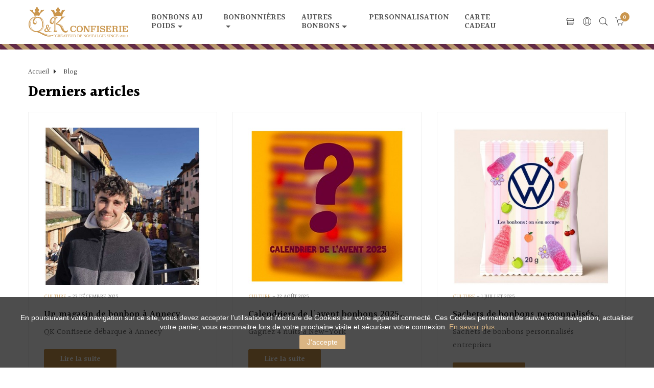

--- FILE ---
content_type: text/html; charset=utf-8
request_url: https://www.qkconfiserie.fr/blog.html
body_size: 20392
content:
<!doctype html>
<html lang="fr"         class="skin1"
    ><head>
    
      
  <meta charset="utf-8">


  <meta http-equiv="x-ua-compatible" content="ie=edge">



  <title>Blog - QK Confiserie</title>
  <meta name="description" content="">
  <meta name="keywords" content="">
    


  <meta name="viewport" content="width=device-width, initial-scale=1">



  <link rel="icon" type="image/vnd.microsoft.icon" href="/img/favicon.ico?1767786972">
  <link rel="shortcut icon" type="image/x-icon" href="/img/favicon.ico?1767786972">


  

    <link rel="stylesheet" href="https://www.qkconfiserie.fr/themes/leo_juice/assets/css/theme.css" type="text/css" media="all">
  <link rel="stylesheet" href="https://www.qkconfiserie.fr/modules/paypal/views/css/paypal_fo.css" type="text/css" media="all">
  <link rel="stylesheet" href="https://www.qkconfiserie.fr/themes/leo_juice/modules/leoblog/css/leoblog.css" type="text/css" media="all">
  <link rel="stylesheet" href="https://www.qkconfiserie.fr/themes/leo_juice/modules/leobootstrapmenu/css/megamenu.css" type="text/css" media="all">
  <link rel="stylesheet" href="https://www.qkconfiserie.fr/themes/leo_juice/modules/leobootstrapmenu/css/leomenusidebar.css" type="text/css" media="all">
  <link rel="stylesheet" href="https://www.qkconfiserie.fr/themes/leo_juice/modules/leoslideshow/css/typo/typo.css" type="text/css" media="all">
  <link rel="stylesheet" href="https://www.qkconfiserie.fr/themes/leo_juice/modules/leoslideshow/css/iView/iview.css" type="text/css" media="all">
  <link rel="stylesheet" href="https://www.qkconfiserie.fr/themes/leo_juice/modules/leoslideshow/css/iView/skin_4_responsive/style.css" type="text/css" media="all">
  <link rel="stylesheet" href="https://www.qkconfiserie.fr/modules/leofeature//css/jquery.mCustomScrollbar.css" type="text/css" media="all">
  <link rel="stylesheet" href="https://www.qkconfiserie.fr/themes/leo_juice/modules/leofeature//css/front.css" type="text/css" media="all">
  <link rel="stylesheet" href="https://www.qkconfiserie.fr/modules/leoquicklogin/css/front.css" type="text/css" media="all">
  <link rel="stylesheet" href="https://www.qkconfiserie.fr/modules/leoquicklogin/css/font-awesome.min.css" type="text/css" media="all">
  <link rel="stylesheet" href="https://www.qkconfiserie.fr/modules/ambjolisearch/views/css/jolisearch-common.css" type="text/css" media="all">
  <link rel="stylesheet" href="https://www.qkconfiserie.fr/modules/ambjolisearch/views/css/jolisearch-finder.css" type="text/css" media="all">
  <link rel="stylesheet" href="https://www.qkconfiserie.fr/modules/payplug/views//css/front-v4.17.3.css" type="text/css" media="all">
  <link rel="stylesheet" href="https://www.qkconfiserie.fr/modules/kbbookingcalendar//views/css/front/datetimepicker/bootstrap-datetimepicker.css" type="text/css" media="all">
  <link rel="stylesheet" href="https://www.qkconfiserie.fr/modules/kbbookingcalendar/views/css/front/kb_front.css" type="text/css" media="all">
  <link rel="stylesheet" href="https://www.qkconfiserie.fr/modules/kbbookingcalendar/views/css/front/slick-theme.css" type="text/css" media="all">
  <link rel="stylesheet" href="https://www.qkconfiserie.fr/modules/kbbookingcalendar/views/css/font-awesome.min.css" type="text/css" media="all">
  <link rel="stylesheet" href="https://www.qkconfiserie.fr/modules/kbbookingcalendar/views/css/front/slick.css" type="text/css" media="all">
  <link rel="stylesheet" href="https://www.qkconfiserie.fr/js/jquery/ui/themes/base/minified/jquery-ui.min.css" type="text/css" media="all">
  <link rel="stylesheet" href="https://www.qkconfiserie.fr/js/jquery/ui/themes/base/minified/jquery.ui.theme.min.css" type="text/css" media="all">
  <link rel="stylesheet" href="https://www.qkconfiserie.fr/js/jquery/plugins/fancybox/jquery.fancybox.css" type="text/css" media="all">
  <link rel="stylesheet" href="https://www.qkconfiserie.fr/modules/leobootstrapmenu/js/fancybox/jquery.fancybox.css" type="text/css" media="all">
  <link rel="stylesheet" href="https://www.qkconfiserie.fr/themes/leo_juice/assets/css/custom.css" type="text/css" media="all">
  <link rel="stylesheet" href="https://www.qkconfiserie.fr/modules/appagebuilder/css/animate.css" type="text/css" media="all">
  <link rel="stylesheet" href="https://www.qkconfiserie.fr/themes/leo_juice/modules/appagebuilder/css/owl.carousel.css" type="text/css" media="all">
  <link rel="stylesheet" href="https://www.qkconfiserie.fr/themes/leo_juice/modules/appagebuilder/css/owl.theme.css" type="text/css" media="all">
  <link rel="stylesheet" href="https://www.qkconfiserie.fr/themes/leo_juice/modules/appagebuilder/css/styles.css" type="text/css" media="all">
  <link rel="stylesheet" href="https://www.qkconfiserie.fr/themes/leo_juice/modules/appagebuilder/css/skins/skin1/skin.css" type="text/css" media="all">
  <link rel="stylesheet" href="https://www.qkconfiserie.fr/themes/leo_juice/modules/appagebuilder/css/positions/footerposition1509815203.css" type="text/css" media="all">
  <link rel="stylesheet" href="https://www.qkconfiserie.fr/themes/leo_juice/modules/appagebuilder/css/positions/headerposition1511251515.css" type="text/css" media="all">
  <link rel="stylesheet" href="https://www.qkconfiserie.fr/themes/leo_juice/modules/appagebuilder/css/patterns/profile-1704702928.css" type="text/css" media="all">





    


    <script type="text/javascript" src="https://www.qkconfiserie.fr/modules/rc_pganalytics/views/js/hook/RcAnalyticsEvents.js" ></script>


  <script type="text/javascript">
        var LEO_COOKIE_THEME = "LEO_JUICE_PANEL_CONFIG";
        var PAYPLUG_DOMAIN = "https:\/\/secure.payplug.com";
        var add_cart_error = "An error occurred while processing your request. Please try again";
        var applePayIdCart = null;
        var applePayMerchantSessionAjaxURL = "https:\/\/www.qkconfiserie.fr\/module\/payplug\/dispatcher";
        var applePayPaymentAjaxURL = "https:\/\/www.qkconfiserie.fr\/module\/payplug\/validation";
        var applePayPaymentRequestAjaxURL = "https:\/\/www.qkconfiserie.fr\/module\/payplug\/applepaypaymentrequest";
        var buttonwishlist_title_add = "Liste de souhaits";
        var buttonwishlist_title_remove = "Supprimer du panier";
        var enable_dropdown_defaultcart = 1;
        var enable_flycart_effect = 1;
        var enable_notification = 1;
        var height_cart_item = "135";
        var integratedPaymentError = "Paiement refus\u00e9, veuillez r\u00e9essayer.";
        var isLogged = false;
        var is_sandbox_mode = false;
        var jolisearch = {"amb_joli_search_action":"https:\/\/www.qkconfiserie.fr\/module\/ambjolisearch\/jolisearch","amb_joli_search_link":"https:\/\/www.qkconfiserie.fr\/module\/ambjolisearch\/jolisearch","amb_joli_search_controller":"jolisearch","blocksearch_type":"top","show_cat_desc":0,"ga_acc":0,"id_lang":1,"url_rewriting":1,"use_autocomplete":2,"minwordlen":3,"l_products":"Nos produits","l_manufacturers":"Nos marques","l_suppliers":"Nos fournisseurs","l_categories":"Cat\u00e9gories","l_no_results_found":"Aucun produit ne correspond \u00e0 cette recherche","l_more_results":"Montrer tous les r\u00e9sultats \u00bb","ENT_QUOTES":3,"search_ssl":true,"self":"\/home\/qkconfiserie\/public_html\/modules\/ambjolisearch","position":{"my":"center top","at":"center bottom","collision":"fit none"},"classes":"ps17 centered-list","display_manufacturer":"","display_supplier":"","display_category":"","theme":"finder"};
        var leo_push = 0;
        var leo_token = "2c7345bc7c1ba06e876102073a180192";
        var lf_is_gen_rtl = false;
        var linkLoyaltyAjax = "https:\/\/www.qkconfiserie.fr\/module\/totloyaltyadvanced\/ajaxloyaltypoints";
        var lql_ajax_url = "https:\/\/www.qkconfiserie.fr\/module\/leoquicklogin\/leocustomer";
        var lql_is_gen_rtl = false;
        var lql_module_dir = "\/modules\/leoquicklogin\/";
        var lql_myaccount_url = "https:\/\/www.qkconfiserie.fr\/mon-compte";
        var lql_redirect = "";
        var module_name = "payplug";
        var number_cartitem_display = 2;
        var options_url = "https:\/\/www.qkconfiserie.fr\/apps\/options\/api";
        var payplug_ajax_url = "https:\/\/www.qkconfiserie.fr\/module\/payplug\/ajax";
        var payplug_transaction_error_message = "    <div class=\"payplugMsg_wrapper\">\n                                    <p  class=\"payplugMsg_error\" >La transaction n&#039;a pas pu aboutir, et votre carte n&#039;a pas \u00e9t\u00e9 d\u00e9bit\u00e9e.<\/p>\n                                        <button type=\"button\" class=\"payplugMsg_button\" name=\"card_deleted\">Ok<\/button>\n        \n            <\/div>\n";
        var pixel_fc = "https:\/\/www.qkconfiserie.fr\/module\/pspixel\/FrontAjaxPixel";
        var prestashop = {"cart":{"products":[],"totals":{"total":{"type":"total","label":"Total","amount":0,"value":"0,00\u00a0\u20ac"},"total_including_tax":{"type":"total","label":"Total TTC","amount":0,"value":"0,00\u00a0\u20ac"},"total_excluding_tax":{"type":"total","label":"Total HT :","amount":0,"value":"0,00\u00a0\u20ac"}},"subtotals":{"products":{"type":"products","label":"Sous-total","amount":0,"value":"0,00\u00a0\u20ac"},"discounts":null,"shipping":{"type":"shipping","label":"Livraison","amount":0,"value":"gratuit (France m\u00e9tropolitaine)"},"tax":null},"products_count":0,"summary_string":"0 articles","labels":{"tax_short":"TTC","tax_long":"(TTC)"},"id_address_delivery":0,"id_address_invoice":0,"is_virtual":false,"vouchers":{"allowed":1,"added":[]},"discounts":[],"minimalPurchase":0,"minimalPurchaseRequired":""},"currency":{"name":"euro","iso_code":"EUR","iso_code_num":"978","sign":"\u20ac"},"customer":{"lastname":null,"firstname":null,"email":null,"last_passwd_gen":null,"birthday":null,"newsletter":null,"newsletter_date_add":null,"ip_registration_newsletter":null,"optin":null,"website":null,"company":null,"siret":null,"ape":null,"outstanding_allow_amount":0,"max_payment_days":0,"note":null,"is_guest":0,"id_shop":null,"id_shop_group":null,"id_default_group":3,"date_add":null,"date_upd":null,"reset_password_token":null,"reset_password_validity":null,"id":null,"is_logged":false,"gender":{"type":null,"name":null,"id":null},"risk":{"name":null,"color":null,"percent":null,"id":null},"addresses":[]},"language":{"name":"Fran\u00e7ais (French)","iso_code":"fr","locale":"fr-FR","language_code":"fr","is_rtl":"0","date_format_lite":"d\/m\/Y","date_format_full":"d\/m\/Y H:i:s","id":1},"page":{"title":"","canonical":null,"meta":{"title":"Blog - QK Confiserie","description":"","keywords":"","robots":"index"},"page_name":"module-leoblog-list","body_classes":{"lang-fr":true,"lang-rtl":false,"country-FR":true,"currency-EUR":true,"layout-full-width":true,"page-list":true,"tax-display-disabled":true},"admin_notifications":[]},"shop":{"name":"QK Confiserie","email":"help@qkconfiserie.fr","registration_number":"","long":false,"lat":false,"logo":"\/img\/prestashop-logo-1526390388.jpg","stores_icon":"\/img\/logo_stores.png","favicon":"\/img\/favicon.ico","favicon_update_time":"1767786972","address":{"formatted":"QK Confiserie<br>9 rue Saint-\u00c9tienne<br>49000 ANGERS<br>France","address1":"9 rue Saint-\u00c9tienne","address2":"","postcode":"49000","city":"ANGERS","state":null,"country":"France"},"phone":"06 80 28 63 98","fax":""},"urls":{"base_url":"https:\/\/www.qkconfiserie.fr\/","current_url":"https:\/\/www.qkconfiserie.fr\/blog.html","shop_domain_url":"https:\/\/www.qkconfiserie.fr","img_ps_url":"https:\/\/www.qkconfiserie.fr\/img\/","img_cat_url":"https:\/\/www.qkconfiserie.fr\/img\/c\/","img_lang_url":"https:\/\/www.qkconfiserie.fr\/img\/l\/","img_prod_url":"https:\/\/www.qkconfiserie.fr\/img\/p\/","img_manu_url":"https:\/\/www.qkconfiserie.fr\/img\/m\/","img_sup_url":"https:\/\/www.qkconfiserie.fr\/img\/su\/","img_ship_url":"https:\/\/www.qkconfiserie.fr\/img\/s\/","img_store_url":"https:\/\/www.qkconfiserie.fr\/img\/st\/","img_col_url":"https:\/\/www.qkconfiserie.fr\/img\/co\/","img_url":"https:\/\/www.qkconfiserie.fr\/themes\/leo_juice\/assets\/img\/","css_url":"https:\/\/www.qkconfiserie.fr\/themes\/leo_juice\/assets\/css\/","js_url":"https:\/\/www.qkconfiserie.fr\/themes\/leo_juice\/assets\/js\/","pic_url":"https:\/\/www.qkconfiserie.fr\/upload\/","pages":{"address":"https:\/\/www.qkconfiserie.fr\/adresse","addresses":"https:\/\/www.qkconfiserie.fr\/adresses","authentication":"https:\/\/www.qkconfiserie.fr\/connexion","cart":"https:\/\/www.qkconfiserie.fr\/panier","category":"https:\/\/www.qkconfiserie.fr\/index.php?controller=category","cms":"https:\/\/www.qkconfiserie.fr\/index.php?controller=cms","contact":"https:\/\/www.qkconfiserie.fr\/nous-contacter","discount":"https:\/\/www.qkconfiserie.fr\/reduction","guest_tracking":"https:\/\/www.qkconfiserie.fr\/suivi-commande-invite","history":"https:\/\/www.qkconfiserie.fr\/historique-commandes","identity":"https:\/\/www.qkconfiserie.fr\/identite","index":"https:\/\/www.qkconfiserie.fr\/","my_account":"https:\/\/www.qkconfiserie.fr\/mon-compte","order_confirmation":"https:\/\/www.qkconfiserie.fr\/confirmation-commande","order_detail":"https:\/\/www.qkconfiserie.fr\/index.php?controller=order-detail","order_follow":"https:\/\/www.qkconfiserie.fr\/suivi-commande","order":"https:\/\/www.qkconfiserie.fr\/commande","order_return":"https:\/\/www.qkconfiserie.fr\/index.php?controller=order-return","order_slip":"https:\/\/www.qkconfiserie.fr\/avoirs","pagenotfound":"https:\/\/www.qkconfiserie.fr\/page-introuvable","password":"https:\/\/www.qkconfiserie.fr\/recuperation-mot-de-passe","pdf_invoice":"https:\/\/www.qkconfiserie.fr\/index.php?controller=pdf-invoice","pdf_order_return":"https:\/\/www.qkconfiserie.fr\/index.php?controller=pdf-order-return","pdf_order_slip":"https:\/\/www.qkconfiserie.fr\/index.php?controller=pdf-order-slip","prices_drop":"https:\/\/www.qkconfiserie.fr\/promotions","product":"https:\/\/www.qkconfiserie.fr\/index.php?controller=product","search":"https:\/\/www.qkconfiserie.fr\/recherche","sitemap":"https:\/\/www.qkconfiserie.fr\/plan-site","stores":"https:\/\/www.qkconfiserie.fr\/nos-boutiques","supplier":"https:\/\/www.qkconfiserie.fr\/fournisseur","register":"https:\/\/www.qkconfiserie.fr\/connexion?create_account=1","order_login":"https:\/\/www.qkconfiserie.fr\/commande?login=1"},"theme_assets":"\/themes\/leo_juice\/assets\/","actions":{"logout":"https:\/\/www.qkconfiserie.fr\/?mylogout="}},"configuration":{"display_taxes_label":false,"low_quantity_threshold":3,"is_b2b":false,"is_catalog":false,"show_prices":true,"opt_in":{"partner":false},"quantity_discount":{"type":"discount","label":"Remise"},"voucher_enabled":1,"return_enabled":0,"number_of_days_for_return":14},"field_required":[],"breadcrumb":{"links":[{"title":"Accueil","url":"https:\/\/www.qkconfiserie.fr\/"},{"title":"Blog","url":"https:\/\/www.qkconfiserie.fr\/blog.html"}],"count":2},"link":{"protocol_link":"https:\/\/","protocol_content":"https:\/\/"},"time":1769615386,"static_token":"2c7345bc7c1ba06e876102073a180192","token":"db969f0d7c873b30b55a3076d32e8e97"};
        var psemailsubscription_subscription = "https:\/\/www.qkconfiserie.fr\/module\/ps_emailsubscription\/subscription";
        var show_popup = 0;
        var type_dropdown_defaultcart = "dropdown";
        var type_flycart_effect = "fade";
        var width_cart_item = "265";
        var wishlist_add = "Le produit a \u00e9t\u00e9 ajout\u00e9 \u00e0 votre liste";
        var wishlist_cancel_txt = "Annuler";
        var wishlist_confirm_del_txt = "Supprimer l'\u00e9l\u00e9ment s\u00e9lectionn\u00e9?";
        var wishlist_del_default_txt = "Impossible de supprimer par d\u00e9faut liste";
        var wishlist_email_txt = "E-mail";
        var wishlist_loggin_required = "Vous devez \u00eatre connect\u00e9 pour g\u00e9rer votre liste";
        var wishlist_ok_txt = "D'accord";
        var wishlist_quantity_required = "Vous devez saisir une quantit\u00e9";
        var wishlist_remove = "Le produit a \u00e9t\u00e9 retir\u00e9 de votre liste";
        var wishlist_reset_txt = "R\u00e9initialiser";
        var wishlist_send_txt = "Envoyer";
        var wishlist_send_wishlist_txt = "Envoyer liste";
        var wishlist_url = "https:\/\/www.qkconfiserie.fr\/module\/leofeature\/mywishlist";
        var wishlist_viewwishlist = "Voir votre liste";
      </script>
<script type="text/javascript">
	var choosefile_text = "Choisir le fichier";
	var turnoff_popup_text = "Ne pas afficher ce popup à nouveau";

	var size_item_quickview = 121;
	var style_scroll_quickview = 'horizontal';
	
	var size_item_page = 121;
	var style_scroll_page = 'horizontal';
	
	var size_item_quickview_attr = 121;	
	var style_scroll_quickview_attr = 'horizontal';
	
	var size_item_popup = 156;
	var style_scroll_popup = 'vertical';
</script>

<!-- TikTok Pixel Code Start -->
<script>
!function (w, d, t) {
  w.TiktokAnalyticsObject=t;var ttq=w[t]=w[t]||[];ttq.methods=["page","track","identify","instances","debug","on","off","once","ready","alias","group","enableCookie","disableCookie","holdConsent","revokeConsent","grantConsent"],ttq.setAndDefer=function(t,e){t[e]=function(){t.push([e].concat(Array.prototype.slice.call(arguments,0)))}};for(var i=0;i<ttq.methods.length;i++)ttq.setAndDefer(ttq,ttq.methods[i]);ttq.instance=function(t){for(
var e=ttq._i[t]||[],n=0;n<ttq.methods.length;n++)ttq.setAndDefer(e,ttq.methods[n]);return e},ttq.load=function(e,n){var r="https://analytics.tiktok.com/i18n/pixel/events.js",o=n&&n.partner;ttq._i=ttq._i||{},ttq._i[e]=[],ttq._i[e]._u=r,ttq._t=ttq._t||{},ttq._t[e]=+new Date,ttq._o=ttq._o||{},ttq._o[e]=n||{};n=document.createElement("script")
;n.type="text/javascript",n.async=!0,n.src=r+"?sdkid="+e+"&lib="+t;e=document.getElementsByTagName("script")[0];e.parentNode.insertBefore(n,e)};


  ttq.load('D450BCRC77U505N8VT80');
  ttq.page();
}(window, document, 'ttq');
</script>
<!-- TikTok Pixel Code End -->



  <script type="text/javascript">
	
	var FancyboxI18nClose = "Fermer";
	var FancyboxI18nNext = "Prochain";
	var FancyboxI18nPrev = "précédent";
	var current_link = "http://www.qkconfiserie.fr/";		
	var currentURL = window.location;
	currentURL = String(currentURL);
	currentURL = currentURL.replace("https://","").replace("http://","").replace("www.","").replace( /#\w*/, "" );
	current_link = current_link.replace("https://","").replace("http://","").replace("www.","");
	var text_warning_select_txt = "S'il vous plaît sélectionner un pour supprimer?";
	var text_confirm_remove_txt = "Etes-vous sûr de retirer de pied de page?";
	var close_bt_txt = "Fermer";
	var list_menu = [];
	var list_menu_tmp = {};
	var list_tab = [];
	var isHomeMenu = 0;
	
</script><!-- Facebook Pixel Code -->

    <script>

    !function(f,b,e,v,n,t,s)
    {if(f.fbq)return;n=f.fbq=function(){n.callMethod? n.callMethod.apply(n,arguments):n.queue.push(arguments)};
    if(!f._fbq)f._fbq=n;n.push=n;n.loaded=!0;n.version='2.0';n.agent='plprestashop-download'; // n.agent to keep because of partnership
    n.queue=[];t=b.createElement(e);t.async=!0;
    t.src=v;s=b.getElementsByTagName(e)[0];
    s.parentNode.insertBefore(t,s)}(window, document,'script', 'https://connect.facebook.net/en_US/fbevents.js');
    fbq('init', '374050810438855');
    fbq('track', 'PageView');

    </script>

<noscript>
<img height="1" width="1" style="display:none" src="https://www.facebook.com/tr?id=374050810438855&ev=PageView&noscript=1"/>
</noscript>

<!-- End Facebook Pixel Code -->

<!-- DO NOT MODIFY -->
<!-- End Facebook Pixel Code -->

<!-- Set Facebook Pixel Product Export -->
<!-- END OF Set Facebook Pixel Product Export -->


<script>
fbq('trackCustom', 'ViewLeoblogList');
</script>





<style>
    .kboverlaygg {
        width: 100%;
        height: 100%;
        position: fixed;
        background: rgba(0,0,0,0.5);
        z-index: 9;
    }
</style>

<script type="text/javascript">
    var abd_ajax_url = '/index.php?fc=module&module=abandonedcart&controller=cron'; 
</script>
<!-- Global site tag (gtag.js) - Google Analytics -->
<script async src='https://www.googletagmanager.com/gtag/js?id=G-LBBC9Z49MJ' data-keepinline></script>
<script data-keepinline>
    
    window.dataLayer = window.dataLayer || [];
    function gtag(){dataLayer.push(arguments);}
    gtag('js', new Date());
    
</script>
<!-- @file modules\appagebuilder\views\templates\hook\header -->

<script>
    /**
     * List functions will run when document.ready()
     */
    var ap_list_functions = [];
    /**
     * List functions will run when window.load()
     */
    var ap_list_functions_loaded = [];

    /**
     * List functions will run when document.ready() for theme
     */
    
    var products_list_functions = [];
</script>


<script type='text/javascript'>
    var leoOption = {
        category_qty:1,
        product_list_image:0,
        product_one_img:1,
        productCdown: 1,
        productColor: 0,
        homeWidth: 293,
        homeheight: 300,
	}

    ap_list_functions.push(function(){
        if (typeof $.LeoCustomAjax !== "undefined" && $.isFunction($.LeoCustomAjax)) {
            var leoCustomAjax = new $.LeoCustomAjax();
            leoCustomAjax.processAjax();
        }
    });
</script>
<script type='text/javascript'>
  window.CRISP_PLUGIN_URL = "https://plugins.crisp.chat/urn:crisp.im:prestashop:0";
  window.CRISP_WEBSITE_ID = "aae1b39e-0446-43c2-a435-103041a29cad";

  if ("" !== "1") {
    if ("" === "1") {
      CRISP_CUSTOMER = {
        id:  null,
        logged_in: true,
        full_name: " ",
        email: "",
        address: "",
        phone: "",
      }
    }

      }
</script>




    
    

  <meta name="google-site-verification" content="JHV_kramF9DtfA6WQP_NNapIrbjyVTiAFZ0T0Qkm444" />
  

    
    
  </head>

  <body id="module-leoblog-list" class="lang-fr country-fr currency-eur layout-full-width page-list tax-display-disabled fullwidth keep-header">

    
      
    
    <script>
        window.fbAsyncInit = function() {
            FB.init({
                appId      : '672959943572105',
                cookie     : true,  // enable cookies to allow the server to access 
                xfbml      : true,  // parse social plugins on this page
                version    : 'v2.9', // use graph api version 2.8
                scope: 'email, user_birthday',
            });
        };

        // Load the SDK asynchronously
        (function(d, s, id) {
            var js, fjs = d.getElementsByTagName(s)[0];
            if (d.getElementById(id)) return;
            js = d.createElement(s); js.id = id;
            js.src = "//connect.facebook.net/fr_FR/sdk.js";
            fjs.parentNode.insertBefore(js, fjs);
        }(document, 'script', 'facebook-jssdk'));
    </script>
    
<script>
var google_client_id= "654834752080-jvgbt7i8csgjq4sqakuhj5va33ls44tr.apps.googleusercontent.com";

</script>
<script src="https://apis.google.com/js/api:client.js"></script>

<style>
body #fb-root { display: block; visibility: visible; }
.fb_dialog, .fb-customerchat iframe:not([class*=mobile]) { margin-bottom: 0px; margin-right: 0px; }
</style>
<script>
(function(d) {
	d.addEventListener('DOMContentLoaded', function() {
		var root = d.getElementById('fb-root');
		root && d.body.appendChild(root);
	});
})(document);
</script>
<div class="fb-customerchat"
	page_id="275154399243792"
	theme_color="#ffffff"
	greeting_dialog_display="hide"
	greeting_dialog_delay="4"
	logged_in_greeting=""
	logged_out_greeting="">
</div>

    

    <main id="page">
      
              
      <header id="header">
        <div class="header-container">
          
            
  <div class="header-banner">
          <div class="container">
              <div class="inner"></div>
          </div>
        </div>



  <nav class="header-nav">
    <div class="topnav">
            <div class="container">
              <div class="inner"></div>
            </div>
          </div>
    <div class="bottomnav">
              <div class="container">
              <div class="inner"></div>
              </div>
          </div>
  </nav>



  <div class="header-top">
          <div class="inner"><!-- @file modules\appagebuilder\views\templates\hook\ApRow -->
<div class="wrapper"      >
	 <div class="container">
    <div        class="row headertop-flex ApRow  has-bg bg-boxed"
	        data-bg=" no-repeat"                style="background: no-repeat;"        >
        
                                    <!-- @file modules\appagebuilder\views\templates\hook\ApColumn -->
<div    class="col-xl-2-4 col-lg-2-4 col-md-6 col-sm-6 col-xs-6 col-sp-6  ApColumn "
		    >
                    <!-- @file modules\appagebuilder\views\templates\hook\ApGenCode -->


	<div class="header_logo text-lg-left"><a href="https://www.qkconfiserie.fr/"><img class="logo img-fluid" src="https://www.qkconfiserie.fr//img/cms/QK_Confiserie.svg" title="Accueil" alt="QK Confiserie"></a></div>


    </div><!-- @file modules\appagebuilder\views\templates\hook\ApColumn -->
<div    class="col-xl-8 col-lg-8 col-md-2 col-sm-2 col-xs-2 col-sp-2 center-headertop ApColumn "
		    >
                    <!-- @file modules\appagebuilder\views\templates\hook\ApSlideShow -->
<div id="memgamenu-form_5347377543438516" class="ApMegamenu">
				<nav data-megamenu-id="5347377543438516" class="leo-megamenu cavas_menu navbar navbar-default disable-canvas " role="navigation">
			<!-- Brand and toggle get grouped for better mobile display -->
			<div class="navbar-header">
				<button type="button" class="navbar-toggler hidden-lg-up" data-toggle="collapse" data-target=".megamenu-off-canvas-5347377543438516">
					<span class="sr-only">Basculer la navigation</span>
					&#9776;
					<!--
					<span class="icon-bar"></span>
					<span class="icon-bar"></span>
					<span class="icon-bar"></span>
					-->
				</button>
			</div>
			<!-- Collect the nav links, forms, and other content for toggling -->
			
			<div class="leo-top-menu collapse navbar-toggleable-md megamenu-off-canvas megamenu-off-canvas-5347377543438516"><ul class="nav navbar-nav megamenu horizontal"><li class="nav-item aligned-fullwidth parent dropdown   " ><a href="https://www.qkconfiserie.fr/36-bonbons-au-poids-tout-voir" class="nav-link dropdown-toggle has-category" data-toggle="dropdown" target="_self"><span class="menu-title">Bonbons au poids</span></a><b class="caret"></b><div class="dropdown-sub dropdown-menu"  ><div class="dropdown-menu-inner"><div class="row"><div class="mega-col col-md-8" > <div class="mega-col-inner "><div class="leo-widget">
<div class="widget-subcategories">
		<div class="widget-inner">
					<div class="menu-title">
				<a href="https://www.qkconfiserie.fr/36-nos-bonbons" title="Nos bonbons" class="img">
					Nos bonbons 
				</a>
			</div>
			<ul>
<li class="clearfix"><a style="color: #000;font-weight: 400;" href="https://www.qkconfiserie.fr/36-nos-bonbons" title="Nos bonbons" class="img">
					Tout voir
				</a></li>
									<li class="clearfix">
						<a href="https://www.qkconfiserie.fr/16-top-40-best-sellers" title="TOP 40 - Best sellers" class="img">
							TOP 40 - Best sellers 
						</a>
					</li>
									<li class="clearfix">
						<a href="https://www.qkconfiserie.fr/111-sachets-decouverte" title="Sachets découverte" class="img">
							Sachets découverte 
						</a>
					</li>
									<li class="clearfix">
						<a href="https://www.qkconfiserie.fr/161-bonbons-sans-gelatine" title="Bonbons sans gélatine" class="img">
							Bonbons sans gélatine 
						</a>
					</li>
									<li class="clearfix">
						<a href="https://www.qkconfiserie.fr/158-les-creations-de-maxime" title="Les créations de Maxime" class="img">
							Les créations de Maxime 
						</a>
					</li>
									<li class="clearfix">
						<a href="https://www.qkconfiserie.fr/135-caramel-anglais" title="Caramel anglais" class="img">
							Caramel anglais 
						</a>
					</li>
									<li class="clearfix">
						<a href="https://www.qkconfiserie.fr/116-reglisses-menthe" title="Réglisses / Menthe" class="img">
							Réglisses / Menthe 
						</a>
					</li>
									<li class="clearfix">
						<a href="https://www.qkconfiserie.fr/120-jelly-beans" title="Jelly Beans " class="img">
							Jelly Beans  
						</a>
					</li>
									<li class="clearfix">
						<a href="https://www.qkconfiserie.fr/122-bonbon-ultra-acides" title="Bonbon ultra acides" class="img">
							Bonbon ultra acides 
						</a>
					</li>
									<li class="clearfix">
						<a href="https://www.qkconfiserie.fr/123-millions" title="Millions" class="img">
							Millions 
						</a>
					</li>
									<li class="clearfix">
						<a href="https://www.qkconfiserie.fr/137-bonbons-sans-gluten" title="Bonbons sans gluten" class="img">
							Bonbons sans gluten 
						</a>
					</li>
									<li class="clearfix">
						<a href="https://www.qkconfiserie.fr/141-bonbons-sans-sucre" title="Bonbons sans sucre" class="img">
							Bonbons sans sucre 
						</a>
					</li>
									<li class="clearfix">
						<a href="https://www.qkconfiserie.fr/93-bonbons-personnalises" title="Bonbons personnalisés" class="img">
							Bonbons personnalisés 
						</a>
					</li>
				
			</ul>
			</div>
</div>
 </div></div></div><div class="mega-col col-md-4" > <div class="mega-col-inner "><div class="leo-widget">
<div class="widget-html">
		<div class="menu-title">
		À la une
	</div>
		<div class="widget-inner">
		<h1 style="text-align: center;"><img src="https://www.qkconfiserie.fr/img/cms/magasin-de-bonbons-anglais-qk-confiserie.jpg" alt="" width="255" height="300" /></h1>
<h3 style="text-align: center;"><a href="https://www.qkconfiserie.fr/36-voir-tous-nos-bonbons">Voir tous nos bonbons</a></h3>
	</div>
</div>
</div></div></div></div><div class="row"></div></div></div></li><li class="nav-item  parent dropdown aligned-fullwidth  " ><a href="https://www.qkconfiserie.fr/96-bonbonnieres-decouverte" class="nav-link dropdown-toggle has-category" data-toggle="dropdown" target="_self"><span class="menu-title">Bonbonnières</span></a><b class="caret"></b><div class="dropdown-sub dropdown-menu"  ><div class="dropdown-menu-inner"><div class="row"><div class="mega-col col-md-4" > <div class="mega-col-inner hidden-xs-down"><div class="leo-widget">
	<div class="widget-products">
				<div class="menu-title">
			Best sellers
		</div>
				<div class="widget-inner">
							<div class="product-block">
																				
						 

										 
											
						 
						<div class="product-miniature js-product-miniature" data-id-product="2671" data-id-product-attribute="0" itemscope itemtype="http://schema.org/Product">
							<div class="thumbnail-container clearfix">
								<div class="product-image">
									
										<a href="https://www.qkconfiserie.fr/accueil/2671-sunshine.html" class="thumbnail product-thumbnail">
											<img
												class="img-fluid"
												src = "https://www.qkconfiserie.fr/2840-small_default/sunshine.jpg"
												alt = ""
												data-full-size-image-url = "https://www.qkconfiserie.fr/2840-large_default/sunshine.jpg"
                                                itemprop = "image" 
											>
										</a>
									
								</div>
								<div class="product-meta">
									<div class="product-description">
										
											<h3 class="h3 product-title" itemprop="name"><a href="https://www.qkconfiserie.fr/accueil/2671-sunshine.html">Sunshine</a></h3>
										

										
																							<div class="product-price-and-shipping">
																										

													<span class="price" itemprop="offers" itemscope itemtype="http://schema.org/Offer">
														<span itemprop="priceCurrency" content="EUR"></span><span itemprop="price" content="28.9">28,90 €</span>
													</span>

													

													
												</div>
																					
									</div>
								</div>
							</div>
						</div>			
											
						 
						<div class="product-miniature js-product-miniature" data-id-product="2664" data-id-product-attribute="0" itemscope itemtype="http://schema.org/Product">
							<div class="thumbnail-container clearfix">
								<div class="product-image">
									
										<a href="https://www.qkconfiserie.fr/accueil/2664-the-summer-jam.html" class="thumbnail product-thumbnail">
											<img
												class="img-fluid"
												src = "https://www.qkconfiserie.fr/2830-small_default/the-summer-jam.jpg"
												alt = ""
												data-full-size-image-url = "https://www.qkconfiserie.fr/2830-large_default/the-summer-jam.jpg"
                                                itemprop = "image" 
											>
										</a>
									
								</div>
								<div class="product-meta">
									<div class="product-description">
										
											<h3 class="h3 product-title" itemprop="name"><a href="https://www.qkconfiserie.fr/accueil/2664-the-summer-jam.html">The summer jam</a></h3>
										

										
																							<div class="product-price-and-shipping">
																										

													<span class="price" itemprop="offers" itemscope itemtype="http://schema.org/Offer">
														<span itemprop="priceCurrency" content="EUR"></span><span itemprop="price" content="28.9">28,90 €</span>
													</span>

													

													
												</div>
																					
									</div>
								</div>
							</div>
						</div>			
											
						 
						<div class="product-miniature js-product-miniature" data-id-product="2476" data-id-product-attribute="0" itemscope itemtype="http://schema.org/Product">
							<div class="thumbnail-container clearfix">
								<div class="product-image">
									
										<a href="https://www.qkconfiserie.fr/accueil/2476-bonbons-preferes-de-lauren.html" class="thumbnail product-thumbnail">
											<img
												class="img-fluid"
												src = "https://www.qkconfiserie.fr/2563-small_default/bonbons-preferes-de-lauren.jpg"
												alt = ""
												data-full-size-image-url = "https://www.qkconfiserie.fr/2563-large_default/bonbons-preferes-de-lauren.jpg"
                                                itemprop = "image" 
											>
										</a>
									
								</div>
								<div class="product-meta">
									<div class="product-description">
										
											<h3 class="h3 product-title" itemprop="name"><a href="https://www.qkconfiserie.fr/accueil/2476-bonbons-preferes-de-lauren.html">Bonbons préférés de Lauren</a></h3>
										

										
																							<div class="product-price-and-shipping">
																										

													<span class="price" itemprop="offers" itemscope itemtype="http://schema.org/Offer">
														<span itemprop="priceCurrency" content="EUR"></span><span itemprop="price" content="34.9">34,90 €</span>
													</span>

													

													
												</div>
																					
									</div>
								</div>
							</div>
						</div>			
											
						 
						<div class="product-miniature js-product-miniature" data-id-product="1279" data-id-product-attribute="0" itemscope itemtype="http://schema.org/Product">
							<div class="thumbnail-container clearfix">
								<div class="product-image">
									
										<a href="https://www.qkconfiserie.fr/accueil/1279-bonbons-preferes-de-maxime.html" class="thumbnail product-thumbnail">
											<img
												class="img-fluid"
												src = "https://www.qkconfiserie.fr/1607-small_default/bonbons-preferes-de-maxime.jpg"
												alt = ""
												data-full-size-image-url = "https://www.qkconfiserie.fr/1607-large_default/bonbons-preferes-de-maxime.jpg"
                                                itemprop = "image" 
											>
										</a>
									
								</div>
								<div class="product-meta">
									<div class="product-description">
										
											<h3 class="h3 product-title" itemprop="name"><a href="https://www.qkconfiserie.fr/accueil/1279-bonbons-preferes-de-maxime.html">Bonbons préférés de Maxime</a></h3>
										

										
																							<div class="product-price-and-shipping">
																										

													<span class="price" itemprop="offers" itemscope itemtype="http://schema.org/Offer">
														<span itemprop="priceCurrency" content="EUR"></span><span itemprop="price" content="34.9">34,90 €</span>
													</span>

													

													
												</div>
																					
									</div>
								</div>
							</div>
						</div>			
									</div>
					</div>
	</div>
</div></div></div><div class="mega-col col-md-4" > <div class="mega-col-inner "><div class="leo-widget">
<div class="widget-subcategories">
		<div class="widget-inner">
					<div class="menu-title">
				<a href="https://www.qkconfiserie.fr/131-bonbonnieres" title="Bonbonnières" class="img">
					Bonbonnières 
				</a>
			</div>
			<ul>
<li class="clearfix"><a style="color: #000;font-weight: 400;" href="https://www.qkconfiserie.fr/131-bonbonnieres" title="Bonbonnières" class="img">
					Tout voir
				</a></li>
									<li class="clearfix">
						<a href="https://www.qkconfiserie.fr/96-bonbonnieres-decouverte" title="Bonbonnières découverte" class="img">
							Bonbonnières découverte 
						</a>
					</li>
									<li class="clearfix">
						<a href="https://www.qkconfiserie.fr/12-composer-une-bonbonniere" title="Composer une bonbonniere" class="img">
							Composer une bonbonniere 
						</a>
					</li>
									<li class="clearfix">
						<a href="https://www.qkconfiserie.fr/145-bonbonnieres-vegan" title="Bonbonnières vegan" class="img">
							Bonbonnières vegan 
						</a>
					</li>
									<li class="clearfix">
						<a href="https://www.qkconfiserie.fr/154-bonbonnieres-vides" title="Bonbonnières vides" class="img">
							Bonbonnières vides 
						</a>
					</li>
									<li class="clearfix">
						<a href="https://www.qkconfiserie.fr/29-mariage" title="Mariage" class="img">
							Mariage 
						</a>
					</li>
				
			</ul>
			</div>
</div>
 </div></div></div><div class="mega-col col-md-4" > <div class="mega-col-inner "><div class="leo-widget">
<div class="widget-html">
		<div class="menu-title">
		À la une
	</div>
		<div class="widget-inner">
		<h4 style="text-align: center;"><img src="https://www.qkconfiserie.fr/img/cms/bonbonnierer-de-bonbons-a-offrir.jpg" alt="" width="255" height="300" /></h4>
<h4 style="text-align: center;"><a href="https://www.qkconfiserie.fr/96-bonbonnieres-decouverte">Découvrir nos nouvelles bonbonnières</a></h4>
	</div>
</div>
</div></div></div></div></div></div></li><li class="nav-item aligned-fullwidth parent dropdown   " ><a href="https://www.qkconfiserie.fr/138-epicerie-tout-voir" class="nav-link dropdown-toggle has-category" data-toggle="dropdown" target="_self"><span class="menu-title">Autres bonbons</span></a><b class="caret"></b><div class="dropdown-sub dropdown-menu"  ><div class="dropdown-menu-inner"><div class="row"><div class="mega-col col-md-4" > <div class="mega-col-inner hidden-xs-down"><div class="leo-widget">
	<div class="widget-products">
				<div class="menu-title">
			Nouveautés
		</div>
				<div class="widget-inner">
							<div class="product-block">
																				
						 

										 
											
						 
						<div class="product-miniature js-product-miniature" data-id-product="293" data-id-product-attribute="0" itemscope itemtype="http://schema.org/Product">
							<div class="thumbnail-container clearfix">
								<div class="product-image">
									
										<a href="https://www.qkconfiserie.fr/accueil/293-chocogrenouille.html" class="thumbnail product-thumbnail">
											<img
												class="img-fluid"
												src = "https://www.qkconfiserie.fr/6509-small_default/chocogrenouille.jpg"
												alt = "Chocogrenouille Harry potter qk confiserie"
												data-full-size-image-url = "https://www.qkconfiserie.fr/6509-large_default/chocogrenouille.jpg"
                                                itemprop = "image" 
											>
										</a>
									
								</div>
								<div class="product-meta">
									<div class="product-description">
										
											<h3 class="h3 product-title" itemprop="name"><a href="https://www.qkconfiserie.fr/accueil/293-chocogrenouille.html">Chocogrenouille</a></h3>
										

										
																							<div class="product-price-and-shipping">
																										

													<span class="price" itemprop="offers" itemscope itemtype="http://schema.org/Offer">
														<span itemprop="priceCurrency" content="EUR"></span><span itemprop="price" content="5.9">5,90 €</span>
													</span>

													

													
												</div>
																					
									</div>
								</div>
							</div>
						</div>			
											
						 
						<div class="product-miniature js-product-miniature" data-id-product="5757" data-id-product-attribute="0" itemscope itemtype="http://schema.org/Product">
							<div class="thumbnail-container clearfix">
								<div class="product-image">
									
										<a href="https://www.qkconfiserie.fr/tout-voir/5757-sucette-caramel-sesame.html" class="thumbnail product-thumbnail">
											<img
												class="img-fluid"
												src = "https://www.qkconfiserie.fr/6741-small_default/sucette-caramel-sesame.jpg"
												alt = "Sucette caramel beurre salé"
												data-full-size-image-url = "https://www.qkconfiserie.fr/6741-large_default/sucette-caramel-sesame.jpg"
                                                itemprop = "image" 
											>
										</a>
									
								</div>
								<div class="product-meta">
									<div class="product-description">
										
											<h3 class="h3 product-title" itemprop="name"><a href="https://www.qkconfiserie.fr/tout-voir/5757-sucette-caramel-sesame.html">Sucette caramel sésame</a></h3>
										

										
																							<div class="product-price-and-shipping">
																										

													<span class="price" itemprop="offers" itemscope itemtype="http://schema.org/Offer">
														<span itemprop="priceCurrency" content="EUR"></span><span itemprop="price" content="1.5">1,50 €</span>
													</span>

													

													
												</div>
																					
									</div>
								</div>
							</div>
						</div>			
											
						 
						<div class="product-miniature js-product-miniature" data-id-product="7964" data-id-product-attribute="0" itemscope itemtype="http://schema.org/Product">
							<div class="thumbnail-container clearfix">
								<div class="product-image">
									
										<a href="https://www.qkconfiserie.fr/tout-voir/7964-harry-potter-jelly-beans-box.html" class="thumbnail product-thumbnail">
											<img
												class="img-fluid"
												src = "https://www.qkconfiserie.fr/9789-small_default/harry-potter-jelly-beans-box.jpg"
												alt = ""
												data-full-size-image-url = "https://www.qkconfiserie.fr/9789-large_default/harry-potter-jelly-beans-box.jpg"
                                                itemprop = "image" 
											>
										</a>
									
								</div>
								<div class="product-meta">
									<div class="product-description">
										
											<h3 class="h3 product-title" itemprop="name"><a href="https://www.qkconfiserie.fr/tout-voir/7964-harry-potter-jelly-beans-box.html">Harry Potter Jelly Beans box</a></h3>
										

										
																							<div class="product-price-and-shipping">
																										

													<span class="price" itemprop="offers" itemscope itemtype="http://schema.org/Offer">
														<span itemprop="priceCurrency" content="EUR"></span><span itemprop="price" content="5.9">5,90 €</span>
													</span>

													

													
												</div>
																					
									</div>
								</div>
							</div>
						</div>			
									</div>
					</div>
	</div>
</div></div></div><div class="mega-col col-md-4" > <div class="mega-col-inner "><div class="leo-widget">
<div class="widget-subcategories">
		<div class="widget-inner">
					<div class="menu-title">
				<a href="https://www.qkconfiserie.fr/138-autres-bonbons" title="Autres bonbons" class="img">
					Autres bonbons 
				</a>
			</div>
			<ul>
<li class="clearfix"><a style="color: #000;font-weight: 400;" href="https://www.qkconfiserie.fr/138-autres-bonbons" title="Autres bonbons" class="img">
					Tout voir
				</a></li>
									<li class="clearfix">
						<a href="https://www.qkconfiserie.fr/174-pack-decouverte" title="Pack découverte" class="img">
							Pack découverte 
						</a>
					</li>
									<li class="clearfix">
						<a href="https://www.qkconfiserie.fr/142-barres-chocolatees" title="Barres chocolatées" class="img">
							Barres chocolatées 
						</a>
					</li>
									<li class="clearfix">
						<a href="https://www.qkconfiserie.fr/150-sucettes" title="Sucettes" class="img">
							Sucettes 
						</a>
					</li>
									<li class="clearfix">
						<a href="https://www.qkconfiserie.fr/151-boissons" title="Boissons" class="img">
							Boissons 
						</a>
					</li>
									<li class="clearfix">
						<a href="https://www.qkconfiserie.fr/139-bonbon-harry-potter" title="Bonbon Harry Potter" class="img">
							Bonbon Harry Potter 
						</a>
					</li>
				
			</ul>
			</div>
</div>
 </div></div></div><div class="mega-col col-md-4" > <div class="mega-col-inner "><div class="leo-widget">
<div class="widget-html">
		<div class="menu-title">
		À la une
	</div>
		<div class="widget-inner">
		<p style="text-align: center;"><img src="https://www.qkconfiserie.fr/img/cms/epicerie-anglaise.jpg" alt="" width="255" height="300" /></p>
<h3 style="text-align: center;"><a href="https://www.qkconfiserie.fr/138-autres-bonbons"><strong>Tout voir</strong></a></h3>
	</div>
</div>
</div></div></div></div></div></div></li><li class="nav-item   " ><a href="https://www.qkconfiserie.fr/93-bonbons-personnalises" target="_self" class="nav-link has-category"><span class="menu-title">Personnalisation</span></a></li><li class="nav-item   " ><a href="https://www.qkconfiserie.fr/accueil/9963-8902-carte-cadeau.html#/89-carte_cadeau-30_" target="_self" class="nav-link has-category"><span class="menu-title">Carte cadeau</span></a></li></ul></div>
	</nav>
	<script type="text/javascript">
	// <![CDATA[				
			// var type="horizontal";
			// checkActiveLink();
			// checkTarget();
			list_menu_tmp.id = 5347377543438516;
			list_menu_tmp.type = 'horizontal';
	// ]]>
	
			
				// var show_cavas = 0;
				list_menu_tmp.show_cavas =0;	
		
			
		list_menu_tmp.list_tab = list_tab;
		list_menu.push(list_menu_tmp);
		list_menu_tmp = {};	
		list_tab = {};
		
	</script>

	</div>

    </div><!-- @file modules\appagebuilder\views\templates\hook\ApColumn -->
<div    class="col-xl-2-4 col-lg-2-4 col-md-5 col-sm-5 col-xs-5 col-sp-5 right-headertop ApColumn "
		    >
                    <!-- @file modules\appagebuilder\views\templates\hook\ApGeneral -->
<div     class="block marker-shop-header float-xs-left ApRawHtml">
	
                    <a href="https://www.qkconfiserie.fr/nos-boutiques" title="Boutiques">          <i class="fi flaticon-store"></i>          <span>Voir nos boutiques</span>        </a>
    	
</div><!-- @file modules\appagebuilder\views\templates\hook\ApGeneral -->
<div     class="block marker-shop-header float-xs-left ApRawHtml">
	
                    <a href="https://www.qkconfiserie.fr/mon-compte" title="Mon compte" rel="nofollow">          <i class="fi flaticon-round-avatar"></i>          <span>Mon compte</span>        </a>
    	
</div><!-- @file modules\appagebuilder\views\templates\hook\ApModule -->

<script type="text/javascript">
	products_list_functions.push(
    	function(){
	 		$("#search_widget").each( function(){
		 		$(".btn-search").click( function(){
		 				$(".over-layer,.block-search,.close-overlay").addClass('active');
		 			});
	 		});
	 		$('.close-overlay').click(function(){
				$(".over-layer,.block-search,.close-overlay").removeClass('active');
	 		});
 		}
 	);
</script>
<!-- Block search module TOP -->
<div id="search_widget" class="search-widget float-xs-left" data-search-controller-url="//www.qkconfiserie.fr/recherche">
	<a href="javascript:void(0)" data-toggle="dropdown" class="popup-title" title="Chercher dans notre catalogue">
	    <i class="fi flaticon-detective-magnifying-glass btn-search"></i>
	</a>
	<span class="close-overlay"><i class="fa fa-close"></i></span>
	<div class="over-layer"></div>
	<div class="block-search clearfix">
		<form method="get" action="//www.qkconfiserie.fr/recherche" id="search_form" class="container">
			<input type="hidden" name="controller" value="search">
			<input type="text" name="s" value="" placeholder="Chercher dans notre catalogue">
			<button type="submit">
				<i class="fi flaticon-detective-magnifying-glass"></i>
			</button>
		</form>
	</div>
</div>
<!-- /Block search module TOP -->

<!-- @file modules\appagebuilder\views\templates\hook\ApModule -->

<div id="cart-block" class="float-xs-left">
  <div class="blockcart cart-preview inactive" data-refresh-url="//www.qkconfiserie.fr/module/ps_shoppingcart/ajax">
    <div class="header">
              <i class="fi flaticon-buy-cart shopping-cart"></i>
        <span class="title-cart">Panier d'achat</span>
        <span class="cart-products-count">0</span>
                  </div>
  </div>
</div>


    </div>
            </div>
</div>
</div>
<!-- @file modules\appagebuilder\views\templates\hook\ApRow -->
    <div        class="row hidden-md-up ApRow  has-bg bg-boxed"
	        data-bg=" no-repeat"                style="background: no-repeat;"        >
        
                                    <!-- @file modules\appagebuilder\views\templates\hook\ApColumn -->
<div    class="col-xl-12 col-lg-12 col-md-12 col-sm-12 col-xs-12 col-sp-12  ApColumn "
		    >
                    <!-- @file modules\appagebuilder\views\templates\hook\ApBlockLink -->
            <div class="block ApLink ApBlockLink">
                        
                            <ul>
                                                            <li><a href="https://www.qkconfiserie.fr" target="_self">Accueil</a></li>
                                                                                <li><a href="https://www.qkconfiserie.fr/36-nos-bonbons" target="_self">Bonbons au poids</a></li>
                                                                                <li><a href="https://www.qkconfiserie.fr/96-bonbonnieres-decouverte" target="_self">Bonbonnières</a></li>
                                                                                <li><a href="https://www.qkconfiserie.fr/138-autres-bonbons" target="_self">Autres bonbons</a></li>
                                                                                <li><a href="https://www.qkconfiserie.fr/93-bonbons-personnalises" target="_self">Entreprises</a></li>
                                                    </ul>
                    </div>
    
    </div>
            </div>
</div>
          </div>
  
          
        </div>
      </header>
      
        
<aside id="notifications">
  <div class="container">
    
    
    
      </div>
</aside>
      
      <section id="wrapper">
      
              <div class="container">
                
            

<nav data-depth="2" class="breadcrumb">
    <div class="inner">
  <ol itemscope itemtype="http://schema.org/BreadcrumbList">
    
              
                      <li itemprop="itemListElement" itemscope itemtype="http://schema.org/ListItem">
              <a itemprop="item" href="https://www.qkconfiserie.fr/"><span itemprop="name">Accueil</span></a>
              <meta itemprop="position" content="1">
            </li>
                  
              
                      <li>
              <span>Blog</span>
            </li>
                  
          
  </ol>
    </div>
</nav>          
          <div class="row">
            

            
  <div id="content-wrapper" class="col-lg-12 col-xs-12">
    
    
	<section id="main">
							 
		<div id="blog-listing" class="blogs-container box">
							<h1 class="blog-lastest-title">Derniers articles</h1>
							
			<div class="inner">
														<div class="leading-blog">  
												 
														  <div class="row">
															<div class="col-lg-4 col-md-6 col-sm-6 col-xs-12 col-sp-12">
									
<article class="blog-item">
	<div class="blog-image-container">
				<div class="blog-image">
			<img src="https://www.qkconfiserie.fr/img/leoblog/b/1/68/370_370/b-magasin-de-bonbon-annecy.jpg" title="Un magasin de bonbon à Annecy" alt="" class="img-fluid" />
		</div>
			</div>
	<div class="blog-info">	
		
		<div class="blog-meta">
						
							<span class="blog-cat"> 
					<a href="https://www.qkconfiserie.fr/blog/categorie/culture.html" title="Culture">Culture</a>
				</span>
						
							
				<span class="blog-created">					
					-
					<time class="date" datetime="2025">
							
						23 <!-- day of month -->	
                        
                        						d&eacute;cembre		<!-- month-->			
						
								
						2025	<!-- year -->	
					</time>
				</span>
						
			
					</div>
					<h4 class="title">
				<a href="https://www.qkconfiserie.fr/blog/article/un-magasin-de-bonbon-a-annecy.html" title="Un magasin de bonbon à Annecy">Un magasin de bonbon à Annecy</a>
			</h4>
							<div class="blog-shortinfo">
				QK Confiserie débarque à Annecy
			</div>
								<a href="https://www.qkconfiserie.fr/blog/article/un-magasin-de-bonbon-a-annecy.html" title="Un magasin de bonbon à Annecy" class="more btn btn-outline">Lire la suite</a>
			</div>
	
	<div class="hidden-xl-down hidden-xl-up datetime-translate">
		Dimanche
		Lundi
		Mardi
		Mercredi
		Jeudi
		Vendredi
		Samedi
		
		Janvier
		Février
		Mars
		Avril
		Mai
		Juin
		Juillet
		Août
		Septembre
		Octobre
		Novembre
		Décembre
		
		st
		nd
		rd
		th
	</div>
</article>
									</div>	
																			 
															<div class="col-lg-4 col-md-6 col-sm-6 col-xs-12 col-sp-12">
									
<article class="blog-item">
	<div class="blog-image-container">
				<div class="blog-image">
			<img src="https://www.qkconfiserie.fr/img/leoblog/b/1/67/370_370/b-calendrier-de-l-avent-bonbons-2025.jpg" title="Calendriers de l&#039;avent bonbons 2025 Angleterre" alt="" class="img-fluid" />
		</div>
			</div>
	<div class="blog-info">	
		
		<div class="blog-meta">
						
							<span class="blog-cat"> 
					<a href="https://www.qkconfiserie.fr/blog/categorie/culture.html" title="Culture">Culture</a>
				</span>
						
							
				<span class="blog-created">					
					-
					<time class="date" datetime="2025">
							
						22 <!-- day of month -->	
                        
                        						ao&ucirc;t		<!-- month-->			
						
								
						2025	<!-- year -->	
					</time>
				</span>
						
			
					</div>
					<h4 class="title">
				<a href="https://www.qkconfiserie.fr/blog/article/calendriers-de-l-avent-bonbons-2025-angleterre.html" title="Calendriers de l&#039;avent bonbons 2025 Angleterre">Calendriers de l&#039;avent bonbons 2025 Angleterre</a>
			</h4>
							<div class="blog-shortinfo">
				Gagnez 4 nuits à New-York
			</div>
								<a href="https://www.qkconfiserie.fr/blog/article/calendriers-de-l-avent-bonbons-2025-angleterre.html" title="Calendriers de l&#039;avent bonbons 2025 Angleterre" class="more btn btn-outline">Lire la suite</a>
			</div>
	
	<div class="hidden-xl-down hidden-xl-up datetime-translate">
		Dimanche
		Lundi
		Mardi
		Mercredi
		Jeudi
		Vendredi
		Samedi
		
		Janvier
		Février
		Mars
		Avril
		Mai
		Juin
		Juillet
		Août
		Septembre
		Octobre
		Novembre
		Décembre
		
		st
		nd
		rd
		th
	</div>
</article>
									</div>	
																			 
															<div class="col-lg-4 col-md-6 col-sm-6 col-xs-12 col-sp-12">
									
<article class="blog-item">
	<div class="blog-image-container">
				<div class="blog-image">
			<img src="https://www.qkconfiserie.fr/img/leoblog/b/1/66/370_370/b-sachet-personnalise-volkswagen-qk-confiserie.jpg" title="Sachets de bonbons personnalisés pour entreprises made in france" alt="" class="img-fluid" />
		</div>
			</div>
	<div class="blog-info">	
		
		<div class="blog-meta">
						
							<span class="blog-cat"> 
					<a href="https://www.qkconfiserie.fr/blog/categorie/culture.html" title="Culture">Culture</a>
				</span>
						
							
				<span class="blog-created">					
					-
					<time class="date" datetime="2025">
							
						 1 <!-- day of month -->	
                        
                        						juillet		<!-- month-->			
						
								
						2025	<!-- year -->	
					</time>
				</span>
						
			
					</div>
					<h4 class="title">
				<a href="https://www.qkconfiserie.fr/blog/article/sachets-de-bonbons-personnalises-pour-entreprises-made-in-france.html" title="Sachets de bonbons personnalisés pour entreprises made in france">Sachets de bonbons personnalisés pour entreprises made in france</a>
			</h4>
							<div class="blog-shortinfo">
				Sachets de bonbons personnalisés entreprises
			</div>
								<a href="https://www.qkconfiserie.fr/blog/article/sachets-de-bonbons-personnalises-pour-entreprises-made-in-france.html" title="Sachets de bonbons personnalisés pour entreprises made in france" class="more btn btn-outline">Lire la suite</a>
			</div>
	
	<div class="hidden-xl-down hidden-xl-up datetime-translate">
		Dimanche
		Lundi
		Mardi
		Mercredi
		Jeudi
		Vendredi
		Samedi
		
		Janvier
		Février
		Mars
		Avril
		Mai
		Juin
		Juillet
		Août
		Septembre
		Octobre
		Novembre
		Décembre
		
		st
		nd
		rd
		th
	</div>
</article>
									</div>	
															</div>
																		</div>
					

										<div class="secondary-blog">

																				  <div class="row">
															<div class="col-lg-4 col-md-6 col-sm-6 col-xs-12 col-sp-12">
									
<article class="blog-item">
	<div class="blog-image-container">
				<div class="blog-image">
			<img src="https://www.qkconfiserie.fr/img/leoblog/b/1/65/370_370/b-jeu-concours-qk-confiserie-mini.jpg" title="Règlement jeu &quot;GAGNE UN SEJOUR A LONDRES&quot;" alt="" class="img-fluid" />
		</div>
			</div>
	<div class="blog-info">	
		
		<div class="blog-meta">
						
							<span class="blog-cat"> 
					<a href="https://www.qkconfiserie.fr/blog/categorie/culture.html" title="Culture">Culture</a>
				</span>
						
							
				<span class="blog-created">					
					-
					<time class="date" datetime="2025">
							
						24 <!-- day of month -->	
                        
                        						avril		<!-- month-->			
						
								
						2025	<!-- year -->	
					</time>
				</span>
						
			
					</div>
					<h4 class="title">
				<a href="https://www.qkconfiserie.fr/blog/article/reglement-jeu-gagne-un-sejour-a-londres.html" title="Règlement jeu &quot;GAGNE UN SEJOUR A LONDRES&quot;">Règlement jeu &quot;GAGNE UN SEJOUR A LONDRES&quot;</a>
			</h4>
							<div class="blog-shortinfo">
				Règlement de jeu - "GAGNE UN SEJOUR A LONDRES"
			</div>
								<a href="https://www.qkconfiserie.fr/blog/article/reglement-jeu-gagne-un-sejour-a-londres.html" title="Règlement jeu &quot;GAGNE UN SEJOUR A LONDRES&quot;" class="more btn btn-outline">Lire la suite</a>
			</div>
	
	<div class="hidden-xl-down hidden-xl-up datetime-translate">
		Dimanche
		Lundi
		Mardi
		Mercredi
		Jeudi
		Vendredi
		Samedi
		
		Janvier
		Février
		Mars
		Avril
		Mai
		Juin
		Juillet
		Août
		Septembre
		Octobre
		Novembre
		Décembre
		
		st
		nd
		rd
		th
	</div>
</article>
									</div>	
																												<div class="col-lg-4 col-md-6 col-sm-6 col-xs-12 col-sp-12">
									
<article class="blog-item">
	<div class="blog-image-container">
				<div class="blog-image">
			<img src="https://www.qkconfiserie.fr/img/leoblog/b/1/64/370_370/b-orange-en-chocolat-explosive (1) (1).jpg" title="Nouvelle orange en chocolat bonbons " alt="" class="img-fluid" />
		</div>
			</div>
	<div class="blog-info">	
		
		<div class="blog-meta">
						
							<span class="blog-cat"> 
					<a href="https://www.qkconfiserie.fr/blog/categorie/culture.html" title="Culture">Culture</a>
				</span>
						
							
				<span class="blog-created">					
					-
					<time class="date" datetime="2024">
							
						 5 <!-- day of month -->	
                        
                        						mars		<!-- month-->			
						
								
						2024	<!-- year -->	
					</time>
				</span>
						
			
					</div>
					<h4 class="title">
				<a href="https://www.qkconfiserie.fr/blog/article/nouvelle-orange-en-chocolat-bonbons-.html" title="Nouvelle orange en chocolat bonbons ">Nouvelle orange en chocolat bonbons </a>
			</h4>
							<div class="blog-shortinfo">
				Terry's Popping Candy Chocolate Orange chez QK Confiserie 
			</div>
								<a href="https://www.qkconfiserie.fr/blog/article/nouvelle-orange-en-chocolat-bonbons-.html" title="Nouvelle orange en chocolat bonbons " class="more btn btn-outline">Lire la suite</a>
			</div>
	
	<div class="hidden-xl-down hidden-xl-up datetime-translate">
		Dimanche
		Lundi
		Mardi
		Mercredi
		Jeudi
		Vendredi
		Samedi
		
		Janvier
		Février
		Mars
		Avril
		Mai
		Juin
		Juillet
		Août
		Septembre
		Octobre
		Novembre
		Décembre
		
		st
		nd
		rd
		th
	</div>
</article>
									</div>	
																												<div class="col-lg-4 col-md-6 col-sm-6 col-xs-12 col-sp-12">
									
<article class="blog-item">
	<div class="blog-image-container">
				<div class="blog-image">
			<img src="https://www.qkconfiserie.fr/img/leoblog/b/1/63/370_370/b-371411377_321842377373378_490814132458989249_n (1).jpg" title="Bonbons Willy Wonka" alt="" class="img-fluid" />
		</div>
			</div>
	<div class="blog-info">	
		
		<div class="blog-meta">
						
							<span class="blog-cat"> 
					<a href="https://www.qkconfiserie.fr/blog/categorie/culture.html" title="Culture">Culture</a>
				</span>
						
							
				<span class="blog-created">					
					-
					<time class="date" datetime="2023">
							
						 1 <!-- day of month -->	
                        
                        						d&eacute;cembre		<!-- month-->			
						
								
						2023	<!-- year -->	
					</time>
				</span>
						
			
					</div>
					<h4 class="title">
				<a href="https://www.qkconfiserie.fr/blog/article/bonbons-willy-wonka.html" title="Bonbons Willy Wonka">Bonbons Willy Wonka</a>
			</h4>
							<div class="blog-shortinfo">
				Les nouveaux bonbons de Charlie et la Chocolaterie sont disponibles chez QK Confiserie !
			</div>
								<a href="https://www.qkconfiserie.fr/blog/article/bonbons-willy-wonka.html" title="Bonbons Willy Wonka" class="more btn btn-outline">Lire la suite</a>
			</div>
	
	<div class="hidden-xl-down hidden-xl-up datetime-translate">
		Dimanche
		Lundi
		Mardi
		Mercredi
		Jeudi
		Vendredi
		Samedi
		
		Janvier
		Février
		Mars
		Avril
		Mai
		Juin
		Juillet
		Août
		Septembre
		Octobre
		Novembre
		Décembre
		
		st
		nd
		rd
		th
	</div>
</article>
									</div>	
														</div>
																		</div>
										<div class="top-pagination-content clearfix bottom-line">
						
	
	
								        
	<nav class="pagination">
		<div class="col-xs-12 col-md-6 col-lg-6">		
							Affichage 1 - 6 de 64 articles	
					</div>
					<div id="pagination" class="col-xs-12 col-md-6 col-lg-6">			
				<ul class="page-list clearfix text-sm-right text-xs-center">
											<li id="pagination_previous">							
							<a class="previous disabled" rel="prev" href="#">
								<i class="material-icons">&#xE314;</i>
								<span>Précédent</span>
							</a>
						</li>
																																						<li class="current">
								<a  href="https://www.qkconfiserie.fr/blog.html" class="disabled">
									1
								</a>
							</li>
																								<li>
								<a  href="https://www.qkconfiserie.fr/blog.html?p=2">
									2
								</a>
							</li>
																								<li>
								<a  href="https://www.qkconfiserie.fr/blog.html?p=3">
									3
								</a>
							</li>
																						<li class="truncate">...</li>
						<li>
							<a href="https://www.qkconfiserie.fr/blog.html?p=11">
								11
							</a>
						</li>
																																<li id="pagination_next">						
							<a  class="next" rel="next" href="https://www.qkconfiserie.fr/blog.html?p=2">							
								<span>Prochain</span>
								<i class="material-icons">&#xE315;</i>
							</a>
						</li>
									</ul>			
			</div>
			</nav>	
						
					</div>
				    
			</div>
		</div>
	</section>

    
  </div>


            
          </div>
                  </div>
        	
      </section>

      <footer id="footer" class="footer-container">
        
          
  <div class="footer-top">
          <div class="container">
          <div class="inner"></div>
          </div>
      </div>


  <div class="footer-center">
          <div class="container">
          <div class="inner"><!-- @file modules\appagebuilder\views\templates\hook\ApRow -->
<div class="wrapper"      >
	 <div class="menu-footer top-link">
    <div        class="row ApRow  "
	                        style="padding-bottom: 3.2rem;"        >
        
                                    <!-- @file modules\appagebuilder\views\templates\hook\ApColumn -->
<div    class="col-xl-4 col-lg-4-8 col-md-6 col-sm-12 col-xs-12 col-sp-12  ApColumn "
		    >
                    <!-- @file modules\appagebuilder\views\templates\hook\ApGeneral -->
<div     class="block block-toggler block__about-store ApHtml accordion_small_screen">
	
        <div class="title clearfix" data-target="#footer-html-form_3934644575492398" data-toggle="collapse">
        <h4 class="title_block">À propos de QK Confiserie</h4>
        <span class="float-xs-right">
          <span class="navbar-toggler collapse-icons">
            <i class="material-icons add">&#xE313;</i>
            <i class="material-icons remove">&#xE316;</i>
          </span>
        </span>
    </div>
            <div class="collapse block_content" id="footer-html-form_3934644575492398">
            <address>Ca y est ! Acheter de vrais bonbons en ligne n'est plus un problème. Bonbons anglais, écossais, irlandais et même bonbons américains nous les connaissons sur le bout des doigts. Des Jelly Babies aux Sherbet lemons en passant par les barres de chocolat Cadbury nous sommes incollables. Préparez-vous à re-découvrir de vrais bonbons, des bonbons anglais !</address>
        </div>
	    
</div>
    </div><!-- @file modules\appagebuilder\views\templates\hook\ApColumn -->
<div    class="col-xl-2-4 col-lg-2-4 col-md-2-4 col-sm-12 col-xs-12 col-sp-12  ApColumn "
		    >
                    <!-- @file modules\appagebuilder\views\templates\hook\ApBlockLink -->
            <div class="block block-toggler ApLink ApBlockLink accordion_small_screen">
                            <div class="title clearfix" data-target="#footer-link-form_5467709826399102" data-toggle="collapse">
                    <h4 class="title_block">
	                Informations
                    </h4>
                    <span class="float-xs-right">
                      <span class="navbar-toggler collapse-icons">
                        <i class="material-icons add">&#xE313;</i>
                        <i class="material-icons remove">&#xE316;</i>
                      </span>
                    </span>
                </div>
                                                    <ul class="collapse" id="footer-link-form_5467709826399102">
                                                                        <li><a href="https://www.qkconfiserie.fr/content/4-notre-histoire" target="_self">À propos</a></li>
                                                                                                <li><a href="https://www.qkconfiserie.fr/content/9-conditions-generales-de-vente" target="_self">CGV</a></li>
                                                                                                <li><a href="https://www.qkconfiserie.fr/content/10-frais-de-port" target="_self">Frais de port</a></li>
                                                                                                <li><a href="https://www.qkconfiserie.fr/content/2-mentions-legales" target="_self">Mentions légales</a></li>
                                                            </ul>
                    </div>
    
    </div><!-- @file modules\appagebuilder\views\templates\hook\ApColumn -->
<div    class="col-xl-2-4 col-lg-2-4 col-md-2-4 col-sm-12 col-xs-12 col-sp-12  ApColumn "
		    >
                    <!-- @file modules\appagebuilder\views\templates\hook\ApBlockLink -->
            <div class="block block-toggler ApLink ApBlockLink accordion_small_screen">
                            <div class="title clearfix" data-target="#footer-link-form_9643682863348512" data-toggle="collapse">
                    <h4 class="title_block">
	                Liens utiles
                    </h4>
                    <span class="float-xs-right">
                      <span class="navbar-toggler collapse-icons">
                        <i class="material-icons add">&#xE313;</i>
                        <i class="material-icons remove">&#xE316;</i>
                      </span>
                    </span>
                </div>
                                                    <ul class="collapse" id="footer-link-form_9643682863348512">
                                                                        <li><a href="https://www.qkconfiserie.fr/16-top-40-best-sellers" target="_self">Meilleures ventes</a></li>
                                                                                                <li><a href="https://www.qkconfiserie.fr/nous-contacter" target="_self">Contact</a></li>
                                                                                                <li><a href="https://www.qkconfiserie.fr/nos-boutiques" target="_self">Boutiques</a></li>
                                                            </ul>
                    </div>
    
    </div><!-- @file modules\appagebuilder\views\templates\hook\ApColumn -->
<div    class="col-xl-3 col-lg-2-4 col-md-12 col-sm-12 col-xs-12 col-sp-12  ApColumn "
		    >
                    <!-- @file modules\appagebuilder\views\templates\hook\ApModule -->


  <div class="block-social block links accordion_small_screen">
  	<h3 class="title_block hidden-sm-down">Suivez nous</h3>
  	<div class="title clearfix hidden-md-up" data-target="#footer_social_list" data-toggle="collapse">
	    <span class="h3 title_block">Suivez nous</span>
	    <span class="float-xs-right">
	      <span class="navbar-toggler collapse-icons">
	        <i class="material-icons add">&#xE313;</i>
	        <i class="material-icons remove">&#xE316;</i>
	      </span>
	    </span>
	</div>
    <ul class="social-list collapse" id="footer_social_list">
              <li class="rss"><a href="https://www.tiktok.com/@qkconfiserie" title="Rss" target="_blank">Rss</a></li>
              <li class="instagram"><a href="https://instagram.com/qkconfiserie" title="Instagram" target="_blank">Instagram</a></li>
              <li class="facebook"><a href="https://www.facebook.com/qkconfiserie" title="Facebook" target="_blank">Facebook</a></li>
              <li class="youtube"><a href="https://youtube.com/@qk-confiserie?si=xLwCM7PpJoVD2em3" title="YouTube" target="_blank">YouTube</a></li>
          </ul>
  </div>


<!-- @file modules\appagebuilder\views\templates\hook\ApModule -->


<div class="block_newsletter block" id="block-newsletter-label">
  <h3 class="title_block text-xs-center">Inscription à la newsletter</h3>
  <div class="block_content">
        <span class="icon-email"><i class="fi flaticon-email-envelope"></i></span>
    <form action="https://www.qkconfiserie.fr/#footer" method="post">
      <div class="row">
        <div class="col-xs-12">
          <button
            class="btn btn-outline float-xs-right"
            name="submitNewsletter"
            type="submit"
            value="Souscrire"
          >
      			<i class="fi flaticon-flying-origami-plane"></i><span>Souscrire</span>
      		</button>
          <div class="input-wrapper">
            <input
              name="email"
              type="text"
              value=""
              placeholder="Votre adresse email"
              aria-labelledby="block-newsletter-label"
            >
          </div>
          <input type="hidden" name="action" value="0">
          <div class="clearfix"></div>
        </div>
        <div class="col-xs-12">
                    </div>
      </div>
    </form>
  </div>
</div>


    </div>
            </div>
</div>
</div>
<!-- @file modules\appagebuilder\views\templates\hook\ApRow -->
<div class="wrapper"      >
	 <div class="menu-footer">
    <div id="footer"        class="row ApRow  "
	                        style="padding-bottom: 20px;"        >
        
                                    <!-- @file modules\appagebuilder\views\templates\hook\ApColumn -->
<div    class="col-xl-2 col-lg-3 col-md-3 col-sm-12 col-xs-12 col-sp-12 footer_stores ApColumn "
		    >
                    <!-- @file modules\appagebuilder\views\templates\hook\ApGeneral -->
<div     class="block ApHtml">
	
            <h4 class="title_block"><a href="https://www.qkconfiserie.fr/content/13-boutique-angers" onclick="location.href='https://www.qkconfiserie.fr/content/13-boutique-angers';">Boutique Angers</a></h4>
                    <div class="block_content"><h6>9 rue Saint-Étienne <br />49100 Angers</h6><p>Lundi au Samedi<br />10h00-13h30/14h00-19h30</p><p>Dimanche (décembre) <br />11h-19h</p></div>
    	
</div><!-- @file modules\appagebuilder\views\templates\hook\ApButton -->

		<a href="tel:+33241201589" target="_blank">
		<span class="btn ApButton btn-outline-primary btn-lg ">02 41 20 15 89</span>
		</a>
	

    </div><!-- @file modules\appagebuilder\views\templates\hook\ApColumn -->
<div    class="col-xl-2 col-lg-3 col-md-3 col-sm-12 col-xs-12 col-sp-12 footer_stores ApColumn "
		    >
                    <!-- @file modules\appagebuilder\views\templates\hook\ApGeneral -->
<div     class="block ApHtml">
	
            <h4 class="title_block"><a href="https://www.qkconfiserie.fr/content/14-boutique-nantes" onclick="location.href='https://www.qkconfiserie.fr/content/14-boutique-nantes';">Boutique Nantes</a></h4>
                    <div class="block_content"><h6>22 rue des Halles<br />44000 Nantes</h6><p>Lundi au Samedi<br />10h00-13h30/14h00-19h30</p><p>Dimanche (décembre) <br />11h-19h</p></div>
    	
</div><!-- @file modules\appagebuilder\views\templates\hook\ApButton -->

		<a href="tel:+33251890465" target="_blank">
		<span class="btn ApButton btn-outline-primary btn-lg ">02 51 89 04 65</span>
		</a>
	

    </div><!-- @file modules\appagebuilder\views\templates\hook\ApColumn -->
<div    class="col-xl-2 col-lg-3 col-md-3 col-sm-12 col-xs-12 col-sp-12 footer_stores ApColumn "
		    >
                    <!-- @file modules\appagebuilder\views\templates\hook\ApGeneral -->
<div     class="block ApHtml">
	
                    <div class="block_content"><h4 class="title_block"><a href="https://www.qkconfiserieparis.fr/" target="_blank">Boutique Paris</a></h4><h6>10 Rue Vavin<br /> PARIS 6e</h6><p>Lundi au Samedi<br />10h00-13h30/14h00-19h30</p><p>Dimanche <br />13h30 - 19h30</p></div>
    	
</div><!-- @file modules\appagebuilder\views\templates\hook\ApButton -->

		<a href="tel:+33142010311" target="_blank">
		<span class="btn ApButton btn-outline-primary btn-lg ">01 42 01 03 11</span>
		</a>
	

    </div><!-- @file modules\appagebuilder\views\templates\hook\ApColumn -->
<div    class="col-xl-2 col-lg-3 col-md-3 col-sm-12 col-xs-12 col-sp-12 footer_stores ApColumn "
		    >
                    <!-- @file modules\appagebuilder\views\templates\hook\ApGeneral -->
<div     class="block ApHtml">
	
            <h4 class="title_block"><a href="https://www.qkconfiserie.fr/content/15-boutique-rennes" onclick="location.href='https://www.qkconfiserie.fr/content/15-boutique-rennes';">Boutique Rennes</a></h4>
                    <div class="block_content"><h6>12 Rue Pont aux Foulons<br />35000 Rennes</h6><p>Lundi au Samedi<br />10h00-13h30/14h00-19h30</p><p>Dimanche (décembre) <br />11h-19h</p></div>
    	
</div><!-- @file modules\appagebuilder\views\templates\hook\ApButton -->

		<a href="tel:+33967769043" target="_blank">
		<span class="btn ApButton btn-outline-primary btn-lg ">09 67 76 90 43</span>
		</a>
	

    </div><!-- @file modules\appagebuilder\views\templates\hook\ApColumn -->
<div    class="col-xl-2 col-lg-3 col-md-3 col-sm-12 col-xs-12 col-sp-12 footer_stores ApColumn "
		    >
                    <!-- @file modules\appagebuilder\views\templates\hook\ApGeneral -->
<div     class="block ApHtml">
	
            <h4 class="title_block"><a href="https://www.qkconfiserie.fr/content/16-boutique-tours" onclick="location.href='https://www.qkconfiserie.fr/content/16-boutique-tours';">Boutique Tours</a></h4>
                    <div class="block_content"><h6>2 rue du Commerce<br />37000 Tours</h6><p>Lundi au Samedi <br />10h00-13h30/14h00-19h30</p><p>Dimanche (décembre) <br />11h-19h</p></div>
    	
</div><!-- @file modules\appagebuilder\views\templates\hook\ApButton -->

		<a href="tel:+33247641692" target="_blank">
		<span class="btn ApButton btn-outline-primary btn-lg ">02 47 64 16 92</span>
		</a>
	

    </div><!-- @file modules\appagebuilder\views\templates\hook\ApColumn -->
<div    class="col-xl-2 col-lg-3 col-md-3 col-sm-12 col-xs-12 col-sp-12 footer_stores ApColumn "
		    >
                    <!-- @file modules\appagebuilder\views\templates\hook\ApGeneral -->
<div     class="block ApHtml">
	
            <h4 class="title_block"><a href="https://www.qkconfiserie.fr/content/17-magasin-de-bonbon-a-annecy" onclick="location.href='https://www.qkconfiserie.fr/content/17-magasin-de-bonbon-a-annecy'">Boutique Annecy</a></h4>
                    <div class="block_content"><h6>Bientôt disponible</h6></div>
    	
</div>
    </div>
            </div>
</div>
</div>
<script>
    
    function setcook() {
        var nazwa = 'cookie_ue';
        var wartosc = '1';
        var expire = new Date();
        expire.setMonth(expire.getMonth() + 12);
        document.cookie = nazwa + "=" + escape(wartosc) + ";path=/;" + ((expire == null) ? "" : ("; expires=" + expire.toGMTString()))
    }

    
        

    
        
        function closeUeNotify() {
                        $('#cookieNotice').animate(
                    {bottom: '-200px'},
                    2500, function () {
                        $('#cookieNotice').hide();
                    });
            setcook();
                    }
    
        
    
</script>
<style>
    
    .closeFontAwesome:before {
        content: "\f00d";
        font-family: "FontAwesome";
        display: inline-block;
        font-size: 23px;
        line-height: 23px;
        color: #000000;
        padding-right: 15px;
        cursor: pointer;
    }

    .closeButtonNormal {
         display: inline-block; margin:5px; 
        text-align: center;
        padding: 5px 15px;
        border-radius: 2px;
        color: #FFFFFF;
        background: #CA964E;
        cursor: pointer;
    }

    #cookieNotice p {
        margin: 0px;
        padding: 0px;
    }
	#cookieNoticeContent a{
		color:#CA964E;
	 }
	 
    #cookieNoticeContent {
        
                    padding:30px;
                
    }

    
</style>
<div id="cookieNotice" style=" width: 100%; position: fixed; bottom:0px; box-shadow: 0px 0 10px 0 #FFFFFF; background: #000000; z-index: 9999; font-size: 14px; line-height: 1.3em; font-family: arial; left: 0px; text-align:center; color:#FFF; opacity: 0.7 ">
    <div id="cookieNoticeContent" style="position:relative; margin:auto; width:100%; display:block;">
        <table style="width:100%;">
            <tr>
                        <td style="text-align:center;">
                En poursuivant votre navigation sur ce site, vous devez accepter l’utilisation et l'écriture de Cookies sur votre appareil connecté. Ces Cookies permettent de suivre votre navigation, actualiser votre panier, vous reconnaitre lors de votre prochaine visite et sécuriser votre connexion. <a href="http://www.cnil.fr/vos-obligations/sites-web-cookies-et-autres-traceurs/que-dit-la-loi/" target="_blank">En savoir plus </a>
            </td>
                        </tr>
            <tr>
                                    <td style="width:80px; vertical-align:middle; padding-right:20px; text-align:center;">
                                                    <span class="closeButtonNormal" onclick="closeUeNotify()">J'accepte</span>
                                            </td>
                            </tr>
        </table>
    </div>
</div>

<script>
    var selectorValidateBeforePayment = ".payment-option input";
    var ajaxLinkValidateBeforePayment = "https://www.qkconfiserie.fr/module/validateorderbeforepayment/ajax?action=initContent";
</script>
</div>
          </div>
      </div>


  <div class="footer-bottom">
          <div class="container">
          <div class="inner"><!-- @file modules\appagebuilder\views\templates\hook\ApRow -->
    <div        class="row ApRow  "
	                        style=""        >
        
                                    <!-- @file modules\appagebuilder\views\templates\hook\ApColumn -->
<div    class="col-xl-12 col-lg-12 col-md-12 col-sm-12 col-xs-12 col-sp-12  ApColumn "
		    >
                    <!-- @file modules\appagebuilder\views\templates\hook\ApGeneral -->
<div     class="block copyright text-xs-center ApHtml">
	
                    <div class="block_content"><div>© Droit d'auteur <strong>QK Confiserie 2026</strong></div></div>
    	
</div>
    </div>
            </div>
</div>
          </div>
      </div>
        
                      </footer>

    </main>
    
        <script type="text/javascript" src="https://www.qkconfiserie.fr/themes/core.js" ></script>
  <script type="text/javascript" src="https://www.qkconfiserie.fr/themes/leo_juice/assets/js/theme.js" ></script>
  <script type="text/javascript" src="https://www.qkconfiserie.fr/modules/ps_emailsubscription/views/js/ps_emailsubscription.js" ></script>
  <script type="text/javascript" src="https://connect.facebook.net/fr_FR/sdk/xfbml.customerchat.js#xfbml=1&amp;version=v4.0" ></script>
  <script type="text/javascript" src="https://www.qkconfiserie.fr/modules/crisp/js/lib/hook.js" ></script>
  <script type="text/javascript" src="https://www.qkconfiserie.fr/modules/leoblog/js/leoblog.js" ></script>
  <script type="text/javascript" src="https://www.qkconfiserie.fr/modules/leoslideshow/js/iView/raphael-min.js" ></script>
  <script type="text/javascript" src="https://www.qkconfiserie.fr/modules/leoslideshow/js/iView/iview.js" ></script>
  <script type="text/javascript" src="https://www.qkconfiserie.fr/modules/leoslideshow/js/leoslideshow.js" ></script>
  <script type="text/javascript" src="https://www.qkconfiserie.fr/themes/leo_juice/modules/leofeature//js/leofeature_cart.js" ></script>
  <script type="text/javascript" src="https://www.qkconfiserie.fr/modules/leofeature//js/jquery.mousewheel.min.js" ></script>
  <script type="text/javascript" src="https://www.qkconfiserie.fr/modules/leofeature//js/jquery.mCustomScrollbar.js" ></script>
  <script type="text/javascript" src="https://www.qkconfiserie.fr/modules/leofeature//js/leofeature_wishlist.js" ></script>
  <script type="text/javascript" src="https://www.qkconfiserie.fr/modules/leoquicklogin/js/leoquicklogin.js" ></script>
  <script type="text/javascript" src="https://www.qkconfiserie.fr/modules/validateorderbeforepayment//views/js/front.js" ></script>
  <script type="text/javascript" src="https://www.qkconfiserie.fr/modules/abandonedcart/views/js/popup_front.js" ></script>
  <script type="text/javascript" src="https://www.qkconfiserie.fr/modules/abandonedcart/views/js/abandonedcart_front.js" ></script>
  <script type="text/javascript" src="https://www.qkconfiserie.fr/modules/payplug/views//js/utilities-v4.17.3.js" ></script>
  <script type="text/javascript" src="https://www.qkconfiserie.fr/modules/payplug/views//js/front-v4.17.3.js" ></script>
  <script type="text/javascript" src="https://www.qkconfiserie.fr/modules/appagebuilder/js/countdown.js" ></script>
  <script type="text/javascript" src="https://www.qkconfiserie.fr/modules/kbbookingcalendar//views/js/front/datetimepicker/bootstrap-datetimepicker.js" ></script>
  <script type="text/javascript" src="https://www.qkconfiserie.fr/modules/kbbookingcalendar/views/js/front/kb_front.js" ></script>
  <script type="text/javascript" src="https://www.qkconfiserie.fr/modules/kbbookingcalendar/views/js/front/slick.js" ></script>
  <script type="text/javascript" src="https://www.qkconfiserie.fr/modules/kbbookingcalendar/views/js/front/booking_quick_view.js" ></script>
  <script type="text/javascript" src="https://www.qkconfiserie.fr/js/jquery/ui/jquery-ui.min.js" ></script>
  <script type="text/javascript" src="https://www.qkconfiserie.fr/js/jquery/plugins/fancybox/jquery.fancybox.js" ></script>
  <script type="text/javascript" src="https://www.qkconfiserie.fr/modules/pspixel/views/js/printpixel.js" ></script>
  <script type="text/javascript" src="https://www.qkconfiserie.fr/modules/ps_shoppingcart/ps_shoppingcart.js" ></script>
  <script type="text/javascript" src="https://www.qkconfiserie.fr/modules/leobootstrapmenu/js/leobootstrapmenu.js" ></script>
  <script type="text/javascript" src="https://www.qkconfiserie.fr/modules/leobootstrapmenu/js/fancybox/jquery.fancybox.js" ></script>
  <script type="text/javascript" src="https://www.qkconfiserie.fr/modules/pspixel/views/js/printpixel.js" ></script>
  <script type="text/javascript" src="https://www.qkconfiserie.fr/modules/orderfees_options/views/js/options.js" ></script>
  <script type="text/javascript" src="https://www.qkconfiserie.fr/themes/leo_juice/assets/js/custom.js" ></script>
  <script type="text/javascript" src="https://www.qkconfiserie.fr/modules/ambjolisearch/views/js/ambjolisearch.js" ></script>
  <script type="text/javascript" src="https://www.qkconfiserie.fr/modules/appagebuilder/js/waypoints.min.js" ></script>
  <script type="text/javascript" src="https://www.qkconfiserie.fr/modules/appagebuilder/js/jquery.stellar.js" ></script>
  <script type="text/javascript" src="https://www.qkconfiserie.fr/modules/appagebuilder/js/owl.carousel.js" ></script>
  <script type="text/javascript" src="https://www.qkconfiserie.fr/modules/appagebuilder/js/script.js" ></script>


<script type="text/javascript">
	var choosefile_text = "Choisir le fichier";
	var turnoff_popup_text = "Ne pas afficher ce popup à nouveau";

	var size_item_quickview = 121;
	var style_scroll_quickview = 'horizontal';
	
	var size_item_page = 121;
	var style_scroll_page = 'horizontal';
	
	var size_item_quickview_attr = 121;	
	var style_scroll_quickview_attr = 'horizontal';
	
	var size_item_popup = 156;
	var style_scroll_popup = 'vertical';
</script>

<!-- TikTok Pixel Code Start -->
<script>
!function (w, d, t) {
  w.TiktokAnalyticsObject=t;var ttq=w[t]=w[t]||[];ttq.methods=["page","track","identify","instances","debug","on","off","once","ready","alias","group","enableCookie","disableCookie","holdConsent","revokeConsent","grantConsent"],ttq.setAndDefer=function(t,e){t[e]=function(){t.push([e].concat(Array.prototype.slice.call(arguments,0)))}};for(var i=0;i<ttq.methods.length;i++)ttq.setAndDefer(ttq,ttq.methods[i]);ttq.instance=function(t){for(
var e=ttq._i[t]||[],n=0;n<ttq.methods.length;n++)ttq.setAndDefer(e,ttq.methods[n]);return e},ttq.load=function(e,n){var r="https://analytics.tiktok.com/i18n/pixel/events.js",o=n&&n.partner;ttq._i=ttq._i||{},ttq._i[e]=[],ttq._i[e]._u=r,ttq._t=ttq._t||{},ttq._t[e]=+new Date,ttq._o=ttq._o||{},ttq._o[e]=n||{};n=document.createElement("script")
;n.type="text/javascript",n.async=!0,n.src=r+"?sdkid="+e+"&lib="+t;e=document.getElementsByTagName("script")[0];e.parentNode.insertBefore(n,e)};


  ttq.load('D450BCRC77U505N8VT80');
  ttq.page();
}(window, document, 'ttq');
</script>
<!-- TikTok Pixel Code End -->
    
    
      
<div class="modal leo-quicklogin-modal fade" tabindex="-1" role="dialog" aria-hidden="true">
    <div class="modal-dialog" role="document">
        <div class="modal-content">
            <div class="modal-header">
                <button type="button" class="close" data-dismiss="modal" aria-label="Close">
                    <span aria-hidden="true">&times;</span>
                </button>
            </div>
            <div class="modal-body">
                <div class="leo-quicklogin-form row">
		<div class="leo-form leo-login-form col-sm-6 leo-form-active">
		<h3 class="leo-login-title">			
			<span class="title-both">
				Connexion au compte existant
			</span>
		
			<span class="title-only">
				Connectez-vous à votre compte
			</span>		
		</h3>
		<form class="lql-form-content leo-login-form-content" action="#" method="post">
			<div class="form-group lql-form-mesg has-success">					
			</div>			
			<div class="form-group lql-form-mesg has-danger">					
			</div>
			<div class="form-group lql-form-content-element">
				<input type="email" class="form-control lql-email-login" name="lql-email-login" required="" placeholder="Adresse e-mail">
			</div>
			<div class="form-group lql-form-content-element">
				<input id="lql-pass-login" type="password" class="form-control lql-pass-login" name="lql-pass-login" required="" placeholder="Mot de passe">
				<i class="fa fa-eye-slash" onClick="showHidePassword();"></i>
			</div>
			<div class="form-group row lql-form-content-element">				
				<div class="col-xs-6">
									</div>				
				<div class="col-xs-6 text-sm-right">
					<a role="button" href="#" class="leoquicklogin-forgotpass">Mot de passe oublié</a>
				</div>
			</div>
			<div class="form-group text-right">
				<button type="submit" class="form-control-submit lql-form-bt lql-login-bt btn btn-primary">			
					<span class="leoquicklogin-loading leoquicklogin-cssload-speeding-wheel"></span>
					<i class="leoquicklogin-icon leoquicklogin-success-icon material-icons">&#xE876;</i>
					<i class="leoquicklogin-icon leoquicklogin-fail-icon material-icons">&#xE033;</i>
					<span class="lql-bt-txt">					
						S'identifier
					</span>
				</button>
			</div>
			<div class="form-group lql-callregister">
				<a role="button" href="#" class="lql-callregister-action">Pas de compte? Créer un ici</a>
			</div>
		</form>
		<div class="leo-resetpass-form">
			<h3>réinitialiser le mot de passe</h3>
			<form class="lql-form-content leo-resetpass-form-content" action="#" method="post">
				<div class="form-group lql-form-mesg has-success">					
				</div>			
				<div class="form-group lql-form-mesg has-danger">					
				</div>
				<div class="form-group lql-form-content-element">
					<input type="email" class="form-control lql-email-reset" name="lql-email-reset" required="" placeholder="Adresse e-mail">
				</div>
				<div class="form-group">					
					<button type="submit" class="form-control-submit lql-form-bt leoquicklogin-reset-pass-bt btn btn-primary">			
						<span class="leoquicklogin-loading leoquicklogin-cssload-speeding-wheel"></span>
						<i class="leoquicklogin-icon leoquicklogin-success-icon material-icons">&#xE876;</i>
						<i class="leoquicklogin-icon leoquicklogin-fail-icon material-icons">&#xE033;</i>
						<span class="lql-bt-txt">					
							réinitialiser le mot de passe
						</span>
					</button>
				</div>
				
			</form>
		</div>
	</div>
	
	<div class="leo-form leo-register-form col-sm-6 leo-form-active">
		<h3 class="leo-register-title">
			Nouveau compte S'inscrire
		</h3>
		<form class="lql-form-content leo-register-form-content" action="#" method="post">
			<div class="form-group lql-form-mesg has-success">					
			</div>			
			<div class="form-group lql-form-mesg has-danger">					
			</div>
						<div class="form-group lql-form-content-element">
				<input type="text" class="form-control lql-register-firstname" name="lql-register-firstname"  placeholder="Prénom">
			</div>
			<div class="form-group lql-form-content-element">
				<input type="text" class="form-control lql-register-lastname" name="lql-register-lastname" required="" placeholder="Nom de famille">
			</div>
			<div class="form-group lql-form-content-element">
				<input type="email" class="form-control lql-register-email" name="lql-register-email" required="" placeholder="Adresse e-mail">
			</div>
			<div class="form-group lql-form-content-element">
				<input type="password" class="form-control lql-register-pass" name="lql-register-pass" required="" placeholder="Mot de passe">
			</div>
									<div class="form-group text-right">				
				<button type="submit" name="submit" class="form-control-submit lql-form-bt lql-register-bt btn btn-primary">			
					<span class="leoquicklogin-loading leoquicklogin-cssload-speeding-wheel"></span>
					<i class="leoquicklogin-icon leoquicklogin-success-icon material-icons">&#xE876;</i>
					<i class="leoquicklogin-icon leoquicklogin-fail-icon material-icons">&#xE033;</i>
					<span class="lql-bt-txt">					
						Créer un compte
					</span>
				</button>
			</div>
			<div class="form-group lql-calllogin">
				<div>Vous avez déjà un compte?</div>
				<a role="button" href="#" class="lql-calllogin-action">Connectez-vous à la place</a>
				Ou
				<a role="button" href="#" class="lql-calllogin-action lql-callreset-action">Réinitialiser le mot de passe</a>
			</div>
		</form>
	</div>
</div>


<div class="lql-social-login clearfix ">
	<h3 class="lql-social-login-title">
		Se connecter avec les réseaux sociaux
	</h3>
			<!--
		<div class="fb-login-button" data-max-rows="1" data-size="large" data-button-type="login_with" data-show-faces="false" data-auto-logout-link="false" data-use-continue-as="false" scope="public_profile,email" onlogin="checkLoginState();"></div>
		-->
		<button class="btn social-login-bt facebook-login-bt" onclick="doFbLogin();"><span class="fa fa-facebook"></span></button>
		
		<!--
		<div class="g-signin2" data-scope="profile email" data-longtitle="true" data-theme="dark" data-onsuccess="googleSignIn" data-onfailure="googleFail"></div>
	-->
			<button class="btn social-login-bt google-login-bt"><span class="fa fa-google"></span></button>
		</div>


            </div> 
            <div class="modal-footer"></div>
        </div>
    </div>
</div>
<div class="leoquicklogin-mask"></div>

<div class="leoquicklogin-slidebar">
    <div class="leoquicklogin-slidebar-wrapper">
        <div class="leoquicklogin-slidebar-top">
            <button type="button" class="leoquicklogin-slidebar-close btn btn-secondary">
                <i class="material-icons">&#xE5CD;</i>
                <span>Fermer</span>
            </button>
        </div>
        <div class="leo-quicklogin-form row">
		<div class="leo-form leo-login-form col-sm-6 leo-form-active">
		<h3 class="leo-login-title">			
			<span class="title-both">
				Connexion au compte existant
			</span>
		
			<span class="title-only">
				Connectez-vous à votre compte
			</span>		
		</h3>
		<form class="lql-form-content leo-login-form-content" action="#" method="post">
			<div class="form-group lql-form-mesg has-success">					
			</div>			
			<div class="form-group lql-form-mesg has-danger">					
			</div>
			<div class="form-group lql-form-content-element">
				<input type="email" class="form-control lql-email-login" name="lql-email-login" required="" placeholder="Adresse e-mail">
			</div>
			<div class="form-group lql-form-content-element">
				<input id="lql-pass-login" type="password" class="form-control lql-pass-login" name="lql-pass-login" required="" placeholder="Mot de passe">
				<i class="fa fa-eye-slash" onClick="showHidePassword();"></i>
			</div>
			<div class="form-group row lql-form-content-element">				
				<div class="col-xs-6">
									</div>				
				<div class="col-xs-6 text-sm-right">
					<a role="button" href="#" class="leoquicklogin-forgotpass">Mot de passe oublié</a>
				</div>
			</div>
			<div class="form-group text-right">
				<button type="submit" class="form-control-submit lql-form-bt lql-login-bt btn btn-primary">			
					<span class="leoquicklogin-loading leoquicklogin-cssload-speeding-wheel"></span>
					<i class="leoquicklogin-icon leoquicklogin-success-icon material-icons">&#xE876;</i>
					<i class="leoquicklogin-icon leoquicklogin-fail-icon material-icons">&#xE033;</i>
					<span class="lql-bt-txt">					
						S'identifier
					</span>
				</button>
			</div>
			<div class="form-group lql-callregister">
				<a role="button" href="#" class="lql-callregister-action">Pas de compte? Créer un ici</a>
			</div>
		</form>
		<div class="leo-resetpass-form">
			<h3>réinitialiser le mot de passe</h3>
			<form class="lql-form-content leo-resetpass-form-content" action="#" method="post">
				<div class="form-group lql-form-mesg has-success">					
				</div>			
				<div class="form-group lql-form-mesg has-danger">					
				</div>
				<div class="form-group lql-form-content-element">
					<input type="email" class="form-control lql-email-reset" name="lql-email-reset" required="" placeholder="Adresse e-mail">
				</div>
				<div class="form-group">					
					<button type="submit" class="form-control-submit lql-form-bt leoquicklogin-reset-pass-bt btn btn-primary">			
						<span class="leoquicklogin-loading leoquicklogin-cssload-speeding-wheel"></span>
						<i class="leoquicklogin-icon leoquicklogin-success-icon material-icons">&#xE876;</i>
						<i class="leoquicklogin-icon leoquicklogin-fail-icon material-icons">&#xE033;</i>
						<span class="lql-bt-txt">					
							réinitialiser le mot de passe
						</span>
					</button>
				</div>
				
			</form>
		</div>
	</div>
	
	<div class="leo-form leo-register-form col-sm-6 leo-form-active">
		<h3 class="leo-register-title">
			Nouveau compte S'inscrire
		</h3>
		<form class="lql-form-content leo-register-form-content" action="#" method="post">
			<div class="form-group lql-form-mesg has-success">					
			</div>			
			<div class="form-group lql-form-mesg has-danger">					
			</div>
						<div class="form-group lql-form-content-element">
				<input type="text" class="form-control lql-register-firstname" name="lql-register-firstname"  placeholder="Prénom">
			</div>
			<div class="form-group lql-form-content-element">
				<input type="text" class="form-control lql-register-lastname" name="lql-register-lastname" required="" placeholder="Nom de famille">
			</div>
			<div class="form-group lql-form-content-element">
				<input type="email" class="form-control lql-register-email" name="lql-register-email" required="" placeholder="Adresse e-mail">
			</div>
			<div class="form-group lql-form-content-element">
				<input type="password" class="form-control lql-register-pass" name="lql-register-pass" required="" placeholder="Mot de passe">
			</div>
									<div class="form-group text-right">				
				<button type="submit" name="submit" class="form-control-submit lql-form-bt lql-register-bt btn btn-primary">			
					<span class="leoquicklogin-loading leoquicklogin-cssload-speeding-wheel"></span>
					<i class="leoquicklogin-icon leoquicklogin-success-icon material-icons">&#xE876;</i>
					<i class="leoquicklogin-icon leoquicklogin-fail-icon material-icons">&#xE033;</i>
					<span class="lql-bt-txt">					
						Créer un compte
					</span>
				</button>
			</div>
			<div class="form-group lql-calllogin">
				<div>Vous avez déjà un compte?</div>
				<a role="button" href="#" class="lql-calllogin-action">Connectez-vous à la place</a>
				Ou
				<a role="button" href="#" class="lql-calllogin-action lql-callreset-action">Réinitialiser le mot de passe</a>
			</div>
		</form>
	</div>
</div>


<div class="lql-social-login clearfix ">
	<h3 class="lql-social-login-title">
		Se connecter avec les réseaux sociaux
	</h3>
			<!--
		<div class="fb-login-button" data-max-rows="1" data-size="large" data-button-type="login_with" data-show-faces="false" data-auto-logout-link="false" data-use-continue-as="false" scope="public_profile,email" onlogin="checkLoginState();"></div>
		-->
		<button class="btn social-login-bt facebook-login-bt" onclick="doFbLogin();"><span class="fa fa-facebook"></span></button>
		
		<!--
		<div class="g-signin2" data-scope="profile email" data-longtitle="true" data-theme="dark" data-onsuccess="googleSignIn" data-onfailure="googleFail"></div>
	-->
			<button class="btn social-login-bt google-login-bt"><span class="fa fa-google"></span></button>
		</div>


        <div class="leoquicklogin-slidebar-bottom">
            <button type="button" class="leoquicklogin-slidebar-close btn btn-secondary">
                <i class="material-icons">&#xE5CD;</i>
                <span>Fermer</span>
            </button>
        </div>
    </div>
</div>

<div class="modal lql-social-modal fade" tabindex="-1" role="dialog" aria-hidden="true">
	
	  <div class="modal-dialog" role="document">
		<div class="modal-content">
		  <div class="modal-header">
			<button type="button" class="close" data-dismiss="modal" aria-label="Close">
			  <span aria-hidden="true">&times;</span>
			</button>
			<h5 class="modal-title lql-social-modal-mesg lql-social-loading">
				<span class="leoquicklogin-cssload-speeding-wheel"></span>
			</h5>
			<h5 class="modal-title lql-social-modal-mesg error-email">
				<i class="material-icons">&#xE033;</i>
				Vous ne pouvez pas vous connecter sans courriel!
			</h5>
			<h5 class="modal-title lql-social-modal-mesg error-email">				
				Vérifiez votre compte social et donnez la permission d'utiliser vos informations de courrier électronique
			</h5>
			<h5 class="modal-title lql-social-modal-mesg error-login">
				<i class="material-icons">&#xE033;</i>
				Vous ne pouvez pas vous connecter!
			</h5>
			<h5 class="modal-title lql-social-modal-mesg error-login">
				Contactez-nous ou essayez de vous connecter d'une autre manière
			</h5>
			<h5 class="modal-title lql-social-modal-mesg success">
				<i class="material-icons">&#xE876;</i>
				Réussi!
			</h5>
			<h5 class="modal-title lql-social-modal-mesg success">			
				Merci de vous connecter
			</h5>
		  </div>
		  
		  		 
		</div>
	  </div>
	
</div>

<script>
    var selectorValidateBeforePayment = ".payment-option input";
    var ajaxLinkValidateBeforePayment = "https://www.qkconfiserie.fr/module/validateorderbeforepayment/ajax?action=initContent";
</script>
<script type="text/javascript">
    // Instantiate the tracking class
    var rcAnalyticsEvents = new RcAnalyticsEvents();

    // page controller
    var controllerName = 'list';
    var compliantModules = {"default":"order","supercheckout":"supercheckout","onepagecheckoutps":"order","sveacheckout":"sveapaypage","thecheckout":"order","steasycheckout":"default"};
    var compliantModuleName = 'default';
    var skipCartStep = '';
    var isOrder = '';
    var isCheckout = '';
    var isClientId = 0;
    var gaOrder;
    var gaProducts;
    ////////////////////////////

    // set tracking features
    rcAnalyticsEvents.trackingFeatures = {"analyticsId":"G-LBBC9Z49MJ","adwordsId":"AW-16988105638","adwordsCl":"IxliCI_MoPEaEKbXx6Q_","productSendRate":25,"merchantPrefix":"","merchantSuffix":"","merchantVariant":"","businessDataPrefix":"","businessDataVariant":"","currency":"EUR","idShop":1,"productsPerPage":90,"cartAjax":1,"token":"1fb458a8c951a7a6f834b7d2b980889a","disableInternalTracking":false,"signUpTypes":["new customer","guest customer"],"isNewSignUp":false,"isGuest":0,"checkDoNotTrack":0,"config":{"optimizeId":"","simpleSpeedSampleRate":1,"anonymizeIp":1,"linkAttribution":0,"userIdFeature":0,"userIdValue":null,"remarketing":1,"crossDomainList":"","clientId":0,"businessData":0,"customDimensions":{"ecommProdId":1,"ecommPageType":2,"ecommTotalValue":3,"ecommCategory":4,"dynxItemId":5,"dynxItemId2":6,"dynxPageType":7,"dynxTotalValue":8}},"goals":{"signUp":1,"socialAction":0},"eventValues":{"signUp":1,"socialAction":0}};

    // set checkout values
    rcAnalyticsEvents.controllerName = controllerName;
    rcAnalyticsEvents.isCheckout = isCheckout;
    rcAnalyticsEvents.compliantModuleName = compliantModuleName;
    rcAnalyticsEvents.skipCartStep = skipCartStep;

    // list names
    rcAnalyticsEvents.lists = {"default":"list","filter":"filtered_results"};

    // Google remarketing - page type
    rcAnalyticsEvents.ecommPageType = 'other';

            // get products list to cache
        rcAnalyticsEvents.productsListCache = [];
    
    // Listing products
    
        /////////////////////////////////

    // init gtag
    rcAnalyticsEvents.sendGtagConfig('analyticsId');
    rcAnalyticsEvents.sendGtagConfig('adwordsId');
    ///////////////////////////////////////////////

    // Initialize all user events when DOM ready
    document.addEventListener('DOMContentLoaded', initTrackingEvents, false);
    window.addEventListener('pageshow', fireEventsOnPageShow, false);
    ///////////////////////////////////////////////
    function initTrackingEvents() {
        // Events binded on all pages
        // Events binded to document.body to avoid firefox fire events on right/central click
        document.body.addEventListener('click', rcAnalyticsEvents.eventClickPromotionItem, false);

        // bind prestashop events with tracking events
        prestashop.on(
            'updateCart',
            function (event) {
                rcAnalyticsEvents.eventAddCartProduct(event);
            }
        );
        prestashop.on(
            'clickQuickView',
            function (event) {
                rcAnalyticsEvents.eventProductView(event)
            }
        );
        prestashop.on(
            'updatedProduct',
            function (event) {
                rcAnalyticsEvents.eventProductView(event)
            }
        );

        if (!isCheckout && !isOrder) {
            // init first scroll action for those products all ready visible on screen
            rcAnalyticsEvents.eventScrollList();
            // bind event to scroll
            window.addEventListener('scroll', rcAnalyticsEvents.eventScrollList, false);

            // init Event Listeners
            document.body.addEventListener('click', rcAnalyticsEvents.eventClickProductList, false);
            document.body.addEventListener('click', rcAnalyticsEvents.eventGetAddCartQuantity, false);

            if (rcAnalyticsEvents.trackingFeatures.goals.socialAction) {
                document.body.addEventListener('click', rcAnalyticsEvents.eventSocialShareProductView, false);
            }
            ////////////////////////
            // SEARCH PAGE
            if (controllerName === 'search') {
                rcAnalyticsEvents.onSearchResults();
            }
            ////////////////////////
            // PRODUCT PAGE
            if (controllerName === 'product') {
                // send product detail view
                rcAnalyticsEvents.eventProductView();
            }
        }

        ////////////////////////
        // CHECKOUT PROCESS
        if (isCheckout) {
            // SUMMARY CART
            if (controllerName === 'cart') {
                // events on summary Cart
                document.body.addEventListener('click', rcAnalyticsEvents.eventCartQuantityDelete, false);
                document.body.addEventListener('click', rcAnalyticsEvents.eventCartQuantityUp, false);
                document.body.addEventListener('click', rcAnalyticsEvents.eventCartQuantityDown, false);
            }
            ////////////////////////
            // CHECKOUT
            if (compliantModuleName === 'default' && controllerName === 'order') {
                // Events on Checkout Process
                document.body.addEventListener('click', rcAnalyticsEvents.eventPrestashopCheckout, false);
            } else if (
                compliantModuleName === 'supercheckout'
                && controllerName === compliantModules[compliantModuleName]
            ) {
                // Compatible with super-checkout by Knowband
                document.body.addEventListener('click', rcAnalyticsEvents.eventOpcSuperCheckout, false);
                document.body.addEventListener('click', rcAnalyticsEvents.eventCartOpcSuperCheckout, false);
            } else if (
                compliantModuleName === 'onepagecheckoutps'
                && controllerName === compliantModules[compliantModuleName]
            ) {
                // compatible with OPC by PrestaTeamShop
                document.body.addEventListener('click', rcAnalyticsEvents.eventOpcPrestaTeam, false);
                document.body.addEventListener('click', rcAnalyticsEvents.eventCartOpcPrestaTeam, false);
            } else if (
                compliantModuleName === 'thecheckout'
                && controllerName === compliantModules[compliantModuleName]
            ) {
                // Compatible with thecheckout by Zelarg
                document.body.addEventListener('click', rcAnalyticsEvents.eventOpcTheCheckout, false);
                document.body.addEventListener('click', rcAnalyticsEvents.eventCartOpcTheCheckout, false);
            } else if (
                compliantModuleName === 'steasycheckout'
                && controllerName === compliantModules[compliantModuleName]
            ) {
                // Events for steasycheckout
                document.body.addEventListener('click', rcAnalyticsEvents.eventOpcStEasyCheckout, false);
                document.body.addEventListener('click', rcAnalyticsEvents.eventCartOpcStEasyCheckout, false);
            }
        }
    }

    function fireEventsOnPageShow(event){
        // fixes safari back cache button
        if (event.persisted) {
            window.location.reload()
        }

        // Sign up feature
        if (rcAnalyticsEvents.trackingFeatures.goals.signUp && rcAnalyticsEvents.trackingFeatures.isNewSignUp) {
            rcAnalyticsEvents.onSignUp();
        }

        if (isClientId) {
            rcAnalyticsEvents.setClientId();
        }

        // Checkout and order complete
        if (isCheckout && gaProducts) {
            rcAnalyticsEvents.onCheckoutProducts(gaProducts);
        } else if (isOrder && gaOrder && gaProducts) {
            rcAnalyticsEvents.onAddOrder(gaOrder, gaProducts, rcAnalyticsEvents.trackingFeatures.idShop);
        }
    }
</script>
    
 
  </body>

</html>

--- FILE ---
content_type: text/css
request_url: https://www.qkconfiserie.fr/themes/leo_juice/modules/leoblog/css/leoblog.css
body_size: 2291
content:
/***************************************************
  Mixins Themes 
/***************************************************/
/* Mixin Normal*/
/* Mixin Clear */
/* Mixin Border */
/*background RGBA
============================================*/
/***************************************************
  Mixins RTL Themes 
/***************************************************/
/************************************ 
	Override Bootstrap 
*************************************/
/**
 * Web Application Prefix Apply For Making Owner Styles
 */
/**
 *   Blocks Layout Selectors 
 */
/***********************************************************************/
.blogs-container .category-image img {
  padding-right: 0.625rem;
  margin-bottom: 1.25rem; }
  .rtl .blogs-container .category-image img {
    padding-left: 0.625rem;
    padding-right: inherit; }
  @media (max-width: 990px) {
    .blogs-container .category-image img {
      padding-right: 0; }
      .rtl .blogs-container .category-image img {
        padding-left: 0;
        padding-right: inherit; } }
.blogs-container .product-count {
  margin-bottom: 1rem;
  padding-top: 0.5rem;
  padding-bottom: 0.5rem;
  text-align: center; }
.blogs-container .pagination .material-icons {
  font-size: 0.9375rem; }
.blogs-container .blog-image img {
  max-width: 100%; }

/* Blog Item */
.blog-item {
  padding-top: 1.875rem; }
  .blog-item .blog-image-container {
    position: relative; }
  .blog-item .title {
    margin-bottom: 0.625rem;
    font-weight: 500; }
    .blog-item .title a {
      line-height: 1.5rem;
      overflow: hidden;
      text-overflow: ellipsis;
      display: -webkit-box;
      -webkit-line-clamp: 1;
      -webkit-box-orient: vertical; }
      .blog-item .title a:hover {
        color: #f7796e; }
  .blog-item .blog-image {
    margin-bottom: 0.625rem; }
  .blog-item .blog-meta {
    min-height: 36px;
    overflow: hidden;
    padding-bottom: 0.625rem;
    text-transform: uppercase; }
    @media (max-width: 668px) {
      .blog-item .blog-meta {
        line-height: 40px;
        padding: 0.3125rem 0.625rem; } }
    .blog-item .blog-meta > span {
      color: #666666;
      font-size: 0.6875rem;
      margin-top: 0.3125rem;
      margin-right: 0.625rem;
      float: left; }
      .rtl .blog-item .blog-meta > span {
        margin-left: 0.625rem;
        margin-right: inherit; }
      .rtl .blog-item .blog-meta > span {
        float: right; }
      .blog-item .blog-meta > span .material-icons {
        font-size: 1rem; }
    .blog-item .blog-meta a {
      color: #666666; }
      .blog-item .blog-meta a:hover {
        color: #f7796e; }
  .blog-item .blog-shortinfo {
    margin-bottom: 1.25rem;
    font-size: 1rem;
    line-height: 26px;
    color: #666666; }
  .blog-item .more {
    margin-top: 0.9375rem; }

/* Blog detail */
.blog-detail {
  line-height: 24px;
  margin-top: 2.5rem; }
  .blog-detail .blog-title {
    font-size: 1.375rem; }
  .blog-detail .blog-description {
    font-size: 1rem;
    line-height: 26px; }
  .blog-detail .product-count {
    margin-bottom: 1rem;
    padding-top: 0.5rem;
    padding-bottom: 0.5rem;
    text-align: center; }
  .blog-detail .blog-meta {
    margin-bottom: 0.625rem;
    display: inline-block; }
    .blog-detail .blog-meta > span {
      color: #999999;
      font-size: 0.75rem;
      margin-right: 0.625rem;
      float: left; }
      .rtl .blog-detail .blog-meta > span {
        margin-left: 0.625rem;
        margin-right: inherit; }
      .rtl .blog-detail .blog-meta > span {
        float: right; }
      .blog-detail .blog-meta > span .material-icons {
        font-size: 0.9375rem; }
  .blog-detail .blog-image {
    margin-bottom: 1.25rem; }
    @media (min-width: 768px) {
      .blog-detail .blog-image {
        width: 47%;
        float: left;
        margin-right: 1.25rem; }
        .rtl .blog-detail .blog-image {
          float: right; }
        .rtl .blog-detail .blog-image {
          margin-left: 1.25rem;
          margin-right: inherit; } }
  .blog-detail .blog-tags, .blog-detail .social-share {
    display: inline-block; }

.blog-tags, .extra-blogs,
.blog-comments, .social-share,
.blog-comment-block {
  margin-bottom: 1.25rem; }

.blog-tags {
  float: right; }
  .rtl .blog-tags {
    float: left; }
  .blog-tags a span {
    background: #111;
    color: #FFFFFF;
    line-height: 1;
    padding: 0.3125rem 0.625rem;
    display: inline-block;
    -webkit-border-radius: 2px;
    -moz-border-radius: 2px;
    -ms-border-radius: 2px;
    -o-border-radius: 2px;
    border-radius: 2px; }
  .blog-tags a:hover span {
    background: #f7796e; }

.extra-blogs ul li {
  padding: 0.375rem 0;
  border-bottom: dotted 1px #f1f1f1; }

.blog-video-code .inner {
  background: #DDD;
  padding: 0.75rem;
  margin-bottom: 0.9375rem;
  text-align: center; }
  .blog-video-code .inner iframe {
    max-width: 100%; }

/* comment */
.comment-item {
  padding: 0.75rem 0; }
  .comment-item img {
    padding: 0 0.75rem 0 0;
    float: left; }
    .rtl .comment-item img {
      padding: 0 0 0 0.75rem; }
    .rtl .comment-item img {
      float: right; }

.extra-blogs {
  clear: both; }

.comment-wrap {
  overflow: hidden;
  background: #FFFFFF;
  border: 1px solid #f1f1f1;
  padding: 1.25rem;
  position: relative;
  -webkit-transition: all 0.3s ease-out 0s;
  -moz-transition: all 0.3s ease-out 0s;
  -ms-transition: all 0.3s ease-out 0s;
  -o-transition: all 0.3s ease-out 0s;
  transition: all 0.3s ease-out 0s; }
  .comment-wrap .comment-meta {
    border-bottom: 1px solid #f1f1f1;
    font-size: 0.75rem;
    width: 100%;
    float: left; }
    .rtl .comment-wrap .comment-meta {
      float: right; }
    .comment-wrap .comment-meta > span {
      display: -webkit-box;
      display: -moz-box;
      display: box;
      display: -webkit-flex;
      display: -moz-flex;
      display: -ms-flexbox;
      display: flex;
      -webkit-box-align: center;
      -moz-box-align: center;
      box-align: center;
      -webkit-align-items: center;
      -moz-align-items: center;
      -ms-align-items: center;
      -o-align-items: center;
      align-items: center;
      -ms-flex-align: center; }
  .comment-wrap .comment-infor {
    float: left; }
    .rtl .comment-wrap .comment-infor {
      float: right; }
    .comment-wrap .comment-infor > span {
      font-weight: bold;
      margin-right: 0.3125rem; }
      .rtl .comment-wrap .comment-infor > span {
        margin-left: 0.3125rem;
        margin-right: inherit; }
      .comment-wrap .comment-infor > span > span {
        font-weight: normal;
        white-space: inherit; }
  .comment-wrap .comment-content {
    clear: both;
    width: 100%;
    margin-top: 0.625rem;
    float: left; }
    .rtl .comment-wrap .comment-content {
      float: right; }

.comment-link {
  background: #F4F4F4;
  font-weight: bold;
  padding: 0.625rem 1.25rem; }

.social-share .social-wrap > div {
  float: left;
  margin-right: 0.625rem; }
  .rtl .social-share .social-wrap > div {
    float: right; }
  .rtl .social-share .social-wrap > div {
    margin-left: 0.625rem;
    margin-right: inherit; }
.social-share .social-heading {
  padding-right: 0.75rem; }
  .rtl .social-share .social-heading {
    padding-left: 0.75rem;
    padding-right: inherit; }
.social-share .itemGooglePlusOneButton {
  width: 3.125rem !important; }
.social-share .itemFacebookButton {
  display: -webkit-box;
  display: -moz-box;
  display: box;
  display: -webkit-flex;
  display: -moz-flex;
  display: -ms-flexbox;
  display: flex; }
  .social-share .itemFacebookButton > div {
    display: -webkit-box;
    display: -moz-box;
    display: box;
    display: -webkit-flex;
    display: -moz-flex;
    display: -ms-flexbox;
    display: flex;
    -webkit-box-align: center;
    -moz-box-align: center;
    box-align: center;
    -webkit-align-items: center;
    -moz-align-items: center;
    -ms-align-items: center;
    -o-align-items: center;
    align-items: center;
    -ms-flex-align: center; }
    .social-share .itemFacebookButton > div.fb_iframe_widget iframe {
      left: 0; }
      .rtl .social-share .itemFacebookButton > div.fb_iframe_widget iframe {
        right: 0;
        left: auto; }

.ipts-captcha img {
  float: left;
  padding-right: 0.75rem;
  margin-bottom: 0.625rem; }
  .rtl .ipts-captcha img {
    float: right; }
  .rtl .ipts-captcha img {
    padding-left: 0.75rem;
    padding-right: inherit; }
.ipts-captcha input {
  width: 6.25rem; }

.blog-comment-block .fb-comments {
  margin: 0 -8px; }

#blog-localengine .comments {
  margin-bottom: 1.875rem; }
#blog-localengine .form-horizontal {
  margin-bottom: 1.875rem;
  margin-top: 1.25rem; }
  #blog-localengine .form-horizontal label {
    display: block;
    margin-bottom: 0;
    padding-top: 0.4375rem; }
  #blog-localengine .form-horizontal .form-group:last-child {
    margin-bottom: 0; }

/* Load Submit Comment */
.leoblog-cssload-container {
  width: 6.25rem;
  height: 2.063rem;
  text-align: center;
  display: none;
  background: #dddddd;
  margin: 0 0.9375rem;
  padding: 0.3125rem 0; }
  .leoblog-cssload-container.cssload-speeding-wheel {
    border-color: #000000;
    border-left-color: transparent;
    border-right-color: transparent;
    width: 1.5rem;
    height: 1.5rem;
    -webkit-border-radius: 50%;
    -moz-border-radius: 50%;
    -ms-border-radius: 50%;
    -o-border-radius: 50%;
    border-radius: 50%;
    -webkit-animation: cssload-spin 700ms infinite linear;
    -moz-animation: cssload-spin 700ms infinite linear;
    animation: cssload-spin 700ms infinite linear; }

@keyframes cssload-spin {
  100% {
    transform: rotate(360deg);
    transform: rotate(360deg); } }
@-o-keyframes cssload-spin {
  100% {
    -o-transform: rotate(360deg);
    transform: rotate(360deg); } }
@-ms-keyframes cssload-spin {
  100% {
    -ms-transform: rotate(360deg);
    transform: rotate(360deg); } }
@-webkit-keyframes cssload-spin {
  100% {
    -webkit-transform: rotate(360deg);
    transform: rotate(360deg); } }
@-moz-keyframes cssload-spin {
  100% {
    -moz-transform: rotate(360deg);
    transform: rotate(360deg); } }
/* Block Category */
#blog-category {
  margin-top: 2.5rem; }
  #blog-category .category-info {
    line-height: 25px; }

/* Blog Listing */
#blog-listing {
  margin-top: 2.5rem; }

/* categories menu display on left or right sidebar */
.blog-menu li {
  position: relative; }
.blog-menu ul {
  margin: 0px; }
  .blog-menu ul > li > a {
    font-weight: 300;
    width: 100%;
    display: inline-block;
    margin: 0;
    padding: 0.9375rem 0; }
  .blog-menu ul > li li a {
    font-size: 0.8125rem;
    padding: 0.625rem 1.25rem; }
.blog-menu .collapse-icons {
  position: absolute;
  top: 1rem;
  padding: 0;
  cursor: pointer;
  width: 0.9375rem;
  height: 0.9375rem;
  right: 0.625rem; }
  .rtl .blog-menu .collapse-icons {
    left: 0.625rem;
    right: auto; }
  .blog-menu .collapse-icons .material-icons {
    font-size: 0.9375rem;
    line-height: 0.375rem; }
  .blog-menu .collapse-icons[aria-expanded="true"] .add {
    display: none; }
  .blog-menu .collapse-icons[aria-expanded="true"] .remove {
    display: block;
    line-height: 0.9375rem; }
  .blog-menu .collapse-icons .add,
  .blog-menu .collapse-icons .remove {
    color: #000000; }
    .blog-menu .collapse-icons .add:hover,
    .blog-menu .collapse-icons .remove:hover {
      color: #f7796e; }
  .blog-menu .collapse-icons .remove {
    display: none; }

/*** RSS ***/
.blog-lastest-rss {
  float: right;
  position: relative;
  top: -2.1875rem; }
  .rtl .blog-lastest-rss {
    float: left; }
  .blog-lastest-rss a {
    color: #f8991d; }
    .blog-lastest-rss a:before {
      content: "\f09e";
      font-family: "FontAwesome";
      font-size: 1.875rem;
      margin-right: 0.3125rem; }
      .rtl .blog-lastest-rss a:before {
        margin-left: 0.3125rem;
        margin-right: inherit; }
    .blog-lastest-rss a:hover {
      color: #f7796e; }

/** Block Category **/
#blog-category .childrens img {
  margin-bottom: 1.25rem; }
#blog-category .childrens .child-desc {
  line-height: 25px; }

/*** Responsive part ***/
@media (min-width: 576px) {
  .comment-link {
    margin: -11px 0 0 0;
    border-left: 1px solid #E5E5E5;
    float: right; }
    .rtl .comment-link {
      margin: -11px 0 0 0; }
    .rtl .comment-link {
      border-right: 1px solid #E5E5E5;
      border-left: inherit; }
    .rtl .comment-link {
      float: left; }

  .blogs-container .product-count,
  .blog-detail .product-count {
    text-align: right;
    margin-top: 1rem; }
    .rtl .blogs-container .product-count, .rtl
    .blog-detail .product-count {
      text-align: left; } }
@media (max-width: 767px) {
  #blog-localengine .form-horizontal label {
    text-align: left; }
    .rtl #blog-localengine .form-horizontal label {
      text-align: right; }

  .blog-detail .pagination, .blogs-container .pagination {
    text-align: center; }
  .blog-detail .page-item, .blogs-container .page-item {
    display: inline-block; }

  .blog-video-code iframe {
    width: 100%; } }
@media (max-width: 630px) {
  .comment-wrap .comment-meta {
    display: inline-block; }
    .comment-wrap .comment-meta > span {
      display: inline-block;
      margin: 0.3125rem 0;
      width: 100%;
      float: left; }
      .rtl .comment-wrap .comment-meta > span {
        float: right; } }

/*# sourceMappingURL=leoblog.css.map */


--- FILE ---
content_type: text/css
request_url: https://www.qkconfiserie.fr/themes/leo_juice/modules/leofeature//css/front.css
body_size: 8000
content:
/***************************************************
  Mixins Themes 
/***************************************************/
/* Mixin Normal*/
/* Mixin Clear */
/* Mixin Border */
/*background RGBA
============================================*/
/***************************************************
  Mixins RTL Themes 
/***************************************************/
/************************************ 
	Override Bootstrap 
*************************************/
/**
 * Web Application Prefix Apply For Making Owner Styles
 */
/**
 *   Blocks Layout Selectors 
 */
/***********************************************************************/
/* Title */
.page-heading {
  margin-bottom: 1.25rem;
  margin-top: 2.5rem;
  text-transform: capitalize; }

/* Cart */
.thumbnail-container .leo-dropdown-attr {
  height: 3.65rem;
  overflow: auto;
  width: 100%;
  top: -4rem; }
.thumbnail-container .leo-bt-select-attr {
  font-size: 0.6875rem;
  white-space: inherit;
  width: 100%;
  padding: 0.5rem;
  text-decoration: none;
  -webkit-border-radius: 0;
  -moz-border-radius: 0;
  -ms-border-radius: 0;
  -o-border-radius: 0;
  border-radius: 0; }
  .thumbnail-container .leo-bt-select-attr:after {
    position: absolute;
    top: 46%;
    right: 0.3125rem; }
    .rtl .thumbnail-container .leo-bt-select-attr:after {
      left: 0.3125rem;
      right: auto; }
  @media (max-width: 667px) {
    .thumbnail-container .leo-bt-select-attr {
      font-size: 0.7125rem; } }
.thumbnail-container .leo-pro-attr-section {
  margin: 0.3125rem auto;
  width: 90%; }
.thumbnail-container .leo_cart_quantity {
  width: 90%;
  margin: auto;
  background: #FFFFFF;
  border: 1px solid #f1f1f1;
  padding: 0.4375rem 0.625rem 0.3125rem;
  font-size: 0.875rem;
  -webkit-border-radius: 0;
  -moz-border-radius: 0;
  -ms-border-radius: 0;
  -o-border-radius: 0;
  border-radius: 0; }

.leo-bt-cart.disabled:focus {
  background: #acaaa6; }

.leo-modal .modal-content {
  -webkit-border-radius: 0;
  -moz-border-radius: 0;
  -ms-border-radius: 0;
  -o-border-radius: 0;
  border-radius: 0; }
.leo-modal .modal-header.info-mess, .leo-modal .modal-header.warning-mess {
  background: #2FB5D2; }
.leo-modal .modal-header.block-mess {
  background: #F39D72; }
.leo-modal .modal-title .material-icons {
  margin-right: 0.3125rem; }
  .rtl .leo-modal .modal-title .material-icons {
    margin-left: 0.3125rem;
    margin-right: inherit; }

.leo-modal-cart .modal-title {
  font-weight: 600;
  color: #FFFFFF;
  font-size: 1.125rem;
  display: none; }
.leo-modal-cart .modal-header {
  border: none; }

.leo-modal-cart .modal-dialog,
.leo-modal-compare .modal-dialog,
.leo-modal-wishlist .modal-dialog {
  margin: 15.625rem auto; }
.leo-modal-cart .modal-title,
.leo-modal-compare .modal-title,
.leo-modal-wishlist .modal-title {
  font-weight: 400; }
  .leo-modal-cart .modal-title a,
  .leo-modal-compare .modal-title a,
  .leo-modal-wishlist .modal-title a {
    font-weight: 600; }

.leo-loading, .leo-modal-review-loading,
.leo-compare-bt-loading, .leo-wishlist-bt-loading,
.leo-quickview-bt-loading {
  display: none; }

.leo-compare-bt-loading.cssload-speeding-wheel, .leo-wishlist-bt-loading.cssload-speeding-wheel,
.leo-quickview-bt-loading.cssload-speeding-wheel, .leo-loading.cssload-speeding-wheel {
  top: 50%;
  margin-top: -0.75rem;
  position: absolute;
  right: 0;
  left: 0; }

.leo-select-attr {
  white-space: inherit;
  padding: 0.2125rem 0.625rem;
  font-size: 0.9375rem;
  line-height: 1.35rem;
  text-align: left; }
  .rtl .leo-select-attr {
    text-align: right; }
  .leo-select-attr.selected, .leo-select-attr.selected.disable, .leo-select-attr:hover {
    background: #A0D468;
    color: #FFFFFF; }
  .leo-select-attr.disable {
    background: #EBEBEB; }

.leo-dropdown-attr {
  padding: 0;
  z-index: 999; }

.cssload-speeding-wheel {
  margin: 0 auto;
  border: 2px solid #FFFFFF;
  border-left-color: transparent;
  border-right-color: transparent;
  -webkit-border-radius: 50%;
  -moz-border-radius: 50%;
  -ms-border-radius: 50%;
  -o-border-radius: 50%;
  border-radius: 50%;
  width: 1.5rem;
  height: 1.5rem;
  animation: cssload-spin 800ms infinite linear;
  -o-animation: cssload-spin 800ms infinite linear;
  -ms-animation: cssload-spin 800ms infinite linear;
  -webkit-animation: cssload-spin 800ms infinite linear;
  -moz-animation: cssload-spin 800ms infinite linear; }

@keyframes cssload-spin {
  100% {
    transform: rotate(360deg);
    transform: rotate(360deg); } }
@-o-keyframes cssload-spin {
  100% {
    -o-transform: rotate(360deg);
    transform: rotate(360deg); } }
@-ms-keyframes cssload-spin {
  100% {
    -ms-transform: rotate(360deg);
    transform: rotate(360deg); } }
@-webkit-keyframes cssload-spin {
  100% {
    -webkit-transform: rotate(360deg);
    transform: rotate(360deg); } }
@-moz-keyframes cssload-spin {
  100% {
    -moz-transform: rotate(360deg);
    transform: rotate(360deg); } }
/* Review */
.leo-modal-review .product_desc {
  margin-top: 0.625rem; }
.leo-modal-review .modal-dialog {
  max-width: 40.625rem; }
.leo-modal-review .modal-footer {
  text-align: right; }
  .rtl .leo-modal-review .modal-footer {
    text-align: left; }
  .leo-modal-review .modal-footer .btn {
    font-size: 0.875rem; }

.leo-modal-review .modal-title,
.leo-modal-send-wishlist .modal-title {
  text-transform: uppercase; }

.cancel {
  overflow: hidden;
  cursor: pointer;
  background: url(../img/delete.gif) no-repeat 0 -16px !important;
  width: 1rem;
  height: 1rem;
  float: left;
  margin: 0 0.0625rem 0 0; }
  .rtl .cancel {
    float: right; }
  .rtl .cancel {
    margin: 0 0 0 0.0625rem; }
  .cancel a {
    background: url(../img/delete.gif) no-repeat 0 -16px !important; }

.star_content {
  height: 1.25rem; }

.star {
  position: relative;
  display: inline-block;
  width: 0.7375rem;
  overflow: hidden;
  cursor: pointer;
  font-size: 0.6875rem;
  font-weight: normal;
  line-height: 1rem;
  margin: 0; }
  .star:after {
    content: "\f005";
    font-family: "FontAwesome";
    display: inline-block;
    color: #d9d9d9; }
  .star.star_on:after {
    color: #f7c873; }
  .star a {
    display: block;
    position: absolute;
    text-indent: -5000px; }

#criterions_list {
  list-style-type: none; }
  #criterions_list li {
    margin-bottom: 0.625rem; }
  #criterions_list label {
    display: inline;
    float: left;
    margin: 0 0.625rem 0 0; }
    .rtl #criterions_list label {
      float: right; }
    .rtl #criterions_list label {
      margin: 0 0 0 0.625rem; }

.new_review_form_content #criterions_list {
  border-bottom: 1px solid #CCC;
  padding-bottom: 15px;
  list-style-type: none; }

.new_review_form_content .form-group.has-error input,
.new_review_form_content .form-group.has-error textarea {
  outline: 2px solid #ff4c4c; }

.open-review-form {
  display: none; }

.leo-modal-review .has-success,
.leo-modal-review .has-danger {
  text-align: center; }
  .leo-modal-review .has-success label,
  .leo-modal-review .has-danger label {
    font-weight: 600;
    font-size: 1.125rem;
    display: inline; }

.leo-list-product-reviews .star_content,
.leo-list-product-reviews .star,
#leo_product_reviews_block_extra .star_content,
#leo_product_reviews_block_extra .star,
.review_author .star_content,
.review_author .star,
.product-rating .star_content,
.product-rating .star {
  cursor: default; }

.leo-list-product-reviews-wraper {
  display: inline-block;
  margin-bottom: 0.3125rem; }
  .leo-list-product-reviews-wraper .star_content {
    margin-bottom: 0.3125rem; }

#leo_product_reviews_block_extra .reviews_note > span {
  float: left; }
  .rtl #leo_product_reviews_block_extra .reviews_note > span {
    float: right; }

.reviews_advices {
  margin: 0.625rem 0; }
  .reviews_advices li {
    display: inline-block; }
    .reviews_advices li.last {
      margin-left: 0.625rem;
      padding-left: 0.625rem;
      border-left: 1px solid #B5AAB0; }
      .rtl .reviews_advices li.last {
        margin-right: 0.625rem;
        margin-left: inherit; }
      .rtl .reviews_advices li.last {
        padding-right: 0.625rem;
        padding-left: inherit; }
      .rtl .reviews_advices li.last {
        border-right: 1px solid #B5AAB0;
        border-left: inherit; }

#product_reviews_block_tab .review {
  margin-bottom: 0.625rem;
  border-bottom: 1px solid #B5AAB0;
  padding-bottom: 0.625rem; }
#product_reviews_block_tab .review_author {
  border-right: 1px solid #B5AAB0; }
  .rtl #product_reviews_block_tab .review_author {
    border-left: 1px solid #B5AAB0;
    border-right: inherit; }
  @media (max-width: 575px) {
    #product_reviews_block_tab .review_author {
      border-right: none; }
      .rtl #product_reviews_block_tab .review_author {
        border-left: none;
        border-right: inherit; } }
#product_reviews_block_tab .report_btn {
  padding: 0; }
#product_reviews_block_tab .report_btn.disabled {
  background: #FFFFFF;
  color: #acaaa6; }

.usefulness_btn.active, .usefulness_btn.active:hover {
  color: #FFFFFF;
  background-color: #5bc0de;
  border-color: #5bc0de; }

.review_button ul {
  list-style: none; }
.review_button .btn {
  font-size: 0.8125rem;
  padding: 0.3125rem 0.625rem; }
  .review_button .btn.button-small:hover {
    background: #f7796e;
    color: #FFFFFF; }
  .review_button .btn.active {
    display: inline-block; }

.form-new-review .form-control-label sup {
  color: red; }

.leo-fake-button,
.leo-fake-send-wishlist-button {
  display: none; }

/* Compare */
#product_comparison {
  border: none;
  text-align: center; }
  @media (min-width: 768px) {
    #product_comparison {
      min-width: 43.75rem; } }

.leo-wishlistproduct-item .thumbnail-container,
.leo-productscompare-item .thumbnail-container {
  height: 100%;
  border: none; }
  .leo-wishlistproduct-item .thumbnail-container:after,
  .leo-productscompare-item .thumbnail-container:after {
    display: none; }
  .leo-wishlistproduct-item .thumbnail-container .cart,
  .leo-productscompare-item .thumbnail-container .cart {
    visibility: visible;
    text-align: center;
    margin-top: 1.25rem;
    opacity: 1;
    filter: alpha(opacity=100);
    -webkit-transform: translateX(0px);
    -moz-transform: translateX(0px);
    -ms-transform: translateX(0px);
    -o-transform: translateX(0px);
    transform: translateX(0px);
    -webkit-transition: all 0.5s ease 0s;
    -moz-transition: all 0.5s ease 0s;
    -ms-transition: all 0.5s ease 0s;
    -o-transition: all 0.5s ease 0s;
    transition: all 0.5s ease 0s; }
    .leo-wishlistproduct-item .thumbnail-container .cart .add-to-cart,
    .leo-productscompare-item .thumbnail-container .cart .add-to-cart {
      background: #7bc250;
      border: 1px solid #7bc250;
      padding: 0.5rem 1rem;
      color: #FFFFFF;
      cursor: pointer;
      line-height: 1.25rem;
      display: inline-block;
      text-transform: uppercase;
      min-height: 2.5rem; }
      .leo-wishlistproduct-item .thumbnail-container .cart .add-to-cart:hover, .leo-wishlistproduct-item .thumbnail-container .cart .add-to-cart.added,
      .leo-productscompare-item .thumbnail-container .cart .add-to-cart:hover,
      .leo-productscompare-item .thumbnail-container .cart .add-to-cart.added {
        background: #f7796e;
        border-color: #f7796e; }
      .leo-wishlistproduct-item .thumbnail-container .cart .add-to-cart.disabled,
      .leo-productscompare-item .thumbnail-container .cart .add-to-cart.disabled {
        cursor: not-allowed; }
      .leo-wishlistproduct-item .thumbnail-container .cart .add-to-cart .leo-bt-cart-content > i,
      .leo-productscompare-item .thumbnail-container .cart .add-to-cart .leo-bt-cart-content > i {
        vertical-align: 2px; }
  .leo-wishlistproduct-item .thumbnail-container:hover,
  .leo-productscompare-item .thumbnail-container:hover {
    -moz-box-shadow: none;
    -webkit-box-shadow: none;
    -o-box-shadow: none;
    -ms-box-shadow: none;
    box-shadow: none; }
.leo-wishlistproduct-item .delete-productcompare .leo-compare-button,
.leo-productscompare-item .delete-productcompare .leo-compare-button {
  float: right; }
  .rtl .leo-wishlistproduct-item .delete-productcompare .leo-compare-button, .rtl
  .leo-productscompare-item .delete-productcompare .leo-compare-button {
    float: left; }

@media (max-width: 1199px) {
  .leo-productscompare-item .thumbnail-container .product-image img {
    max-width: inherit; } }
.product-rating {
  display: inline-block; }

.comparison_infos .dropdown-menu {
  max-width: 31.25rem;
  max-height: 18.75rem;
  overflow: auto; }
.comparison_infos .dropdown-item {
  white-space: inherit;
  padding: 0.625rem; }
.comparison_infos .leo-compare-review-dropdown.open .dropdown-toggle:after {
  border-top: 0.3em solid;
  border-bottom: 0; }

/* Wishlist */
#mywishlist,
#view_wishlist {
  margin-top: 2.5rem; }

.list-wishlist {
  margin: 1.25rem 0; }
  .list-wishlist tr.new, .list-wishlist tr.active, .list-wishlist tr.show.active {
    background-color: #4880D2 !important; }
  .list-wishlist tr.show {
    background-color: #d9edf7 !important; }
  .list-wishlist tr td.name-wislist {
    min-width: 9.375rem; }
  .list-wishlist tr td.date {
    min-width: 10rem; }

.leo-save-wishlist-loading,
.leo-modal-wishlist-loading {
  display: none; }

.list-wishlist tr,
.leo-wishlistproduct-item {
  -webkit-transition: background-color 1.5s;
  -moz-transition: background-color 1.5s;
  -ms-transition: background-color 1.5s;
  -o-transition: background-color 1.5s;
  transition: background-color 1.5s; }

.leo-wishlistproduct-item {
  margin-bottom: 0.625rem; }
  .leo-wishlistproduct-item .thumbnail-container .cart {
    visibility: visible;
    opacity: 1;
    filter: alpha(opacity=100);
    -webkit-transform: translateX(0px);
    -moz-transform: translateX(0px);
    -ms-transform: translateX(0px);
    -o-transform: translateX(0px);
    transform: translateX(0px);
    -webkit-transition: all 0.5s ease 0s;
    -moz-transition: all 0.5s ease 0s;
    -ms-transition: all 0.5s ease 0s;
    -o-transition: all 0.5s ease 0s;
    transition: all 0.5s ease 0s; }

.leo-modal-wishlist .modal-footer {
  display: none; }
.leo-modal-wishlist.enable-action .modal-footer {
  display: block; }

.wishlist .leo-list-wishlist {
  left: auto;
  bottom: 100%;
  top: auto;
  right: auto;
  border: 1px solid #f1f1f1;
  -webkit-border-radius: 0;
  -moz-border-radius: 0;
  -ms-border-radius: 0;
  -o-border-radius: 0;
  border-radius: 0; }
.wishlist .leo-wishlist-button-dropdown {
  width: 100%;
  height: 100%; }

.leo-list-wishlist {
  z-index: 999;
  padding: 0;
  margin: 0;
  border: none;
  font-size: 0.8125rem;
  max-height: 9.8125rem;
  width: 9.375rem;
  min-width: inherit;
  overflow-y: auto;
  text-align: left; }
  .rtl .leo-list-wishlist {
    text-align: right; }
  .leo-list-wishlist .dropdown-item {
    white-space: inherit;
    padding: 0.3125rem 0.625rem;
    -webkit-border-radius: 0;
    -moz-border-radius: 0;
    -ms-border-radius: 0;
    -o-border-radius: 0;
    border-radius: 0; }

.leo-wishlist-button-dropdown {
  display: inline-block; }

.leo-wishlist-product .leo-wishlist-button-dropdown .dropdown-menu {
  bottom: 110%;
  top: auto;
  border: 1px solid #f1f1f1; }

.leo-wishlist-button {
  color: #FFFFFF; }
  .leo-wishlist-button.dropdown-toggle:after {
    display: none; }

.wishlist-item.added, .wishlist-item.added:hover {
  background-color: #2fb5d2;
  color: #FFFFFF; }
.wishlist-item.list-group-item {
  padding: 0.655rem 0.3125rem;
  line-height: 1.25rem;
  -webkit-border-radius: 0;
  -moz-border-radius: 0;
  -ms-border-radius: 0;
  -o-border-radius: 0;
  border-radius: 0; }

.wishlist-item:hover,
.move-wishlist-item:hover {
  background-color: #f7f7f9; }

.view-wishlist-product {
  float: left; }
  .rtl .view-wishlist-product {
    float: right; }

.leo-view-wishlist-product-loading {
  display: none;
  float: right; }
  .rtl .leo-view-wishlist-product-loading {
    float: left; }

.leo-wishlist-product {
  margin-bottom: 1.25rem;
  padding-top: 1.25rem;
  padding-bottom: 1.25rem; }
  @media (max-width: 575px) {
    .leo-wishlist-product {
      padding-left: 1.25rem;
      padding-right: 1.25rem; } }
  .leo-wishlist-product .thumbnail-container {
    -moz-box-shadow: none;
    -webkit-box-shadow: none;
    -o-box-shadow: none;
    -ms-box-shadow: none;
    box-shadow: none; }
    .leo-wishlist-product .thumbnail-container .product-description {
      width: 100%;
      float: left; }
      .rtl .leo-wishlist-product .thumbnail-container .product-description {
        float: right; }
    .leo-wishlist-product .thumbnail-container .product-image {
      border: 1px solid #f1f1f1;
      margin-bottom: 0.625rem; }
    .leo-wishlist-product .thumbnail-container .product-thumbnail:before {
      display: none; }

.delete-wishlist-product .leo-wishlist-button {
  float: right; }
  .rtl .delete-wishlist-product .leo-wishlist-button {
    float: left; }

.wishlist-product-info .form-control {
  background: #FFFFFF;
  border: 1px solid #f1f1f1;
  font-size: 0.8125rem; }

.wishlist_email_status_loading {
  border: 2px solid #414141;
  border-left-color: transparent;
  border-right-color: transparent; }

.wishlist_email_status_loading,
.send_wishlist_msg,
.leo-modal-send-wishlist-loading {
  display: none; }

.new-wishlist input[placeholder] {
  text-overflow: ellipsis;
  white-space: nowrap;
  overflow: hidden; }

.leo-send-wishlist-button {
  white-space: inherit; }

.wishlist-product-action .btn {
  font-size: 0.8125rem;
  padding: 0.5rem; }

.leo-modal-send-wishlist .leo-modal-send-wishlist-bt {
  float: right;
  margin-left: 0.3125rem; }
  .rtl .leo-modal-send-wishlist .leo-modal-send-wishlist-bt {
    float: left; }
  .rtl .leo-modal-send-wishlist .leo-modal-send-wishlist-bt {
    margin-right: 0.3125rem;
    margin-left: inherit; }
.leo-modal-send-wishlist .leo-modal-reset-send-wishlist-bt {
  float: left; }
  .rtl .leo-modal-send-wishlist .leo-modal-reset-send-wishlist-bt {
    float: right; }
.leo-modal-send-wishlist .btn {
  font-size: 0.8125rem; }
  @media (max-width: 480px) {
    .leo-modal-send-wishlist .btn.btn-secondary {
      margin-bottom: 0.625rem; } }

.rtl .leo-modal-send-wishlist .btn-secondary {
  float: left;
  margin-right: 0.3125rem; }

.product-add-to-cart .wishlist .leo-list-wishlist {
  left: auto;
  right: auto;
  top: 100%;
  max-height: 7.313rem; }
  .product-add-to-cart .wishlist .leo-list-wishlist .wishlist-item {
    padding-top: 0.555rem;
    padding-bottom: 0.555rem; }

.send-wishlist {
  margin-bottom: 1.25rem;
  display: none; }

.send_wishlist_success {
  color: #5cb85c; }

.send_wishlist_error {
  color: #f0ad4e; }

.send_wishlist_form_content .has-success input,
.send_wishlist_form_content .has-warning input {
  pointer-events: none; }

.leo-wishlist-button-delete {
  float: right; }
  .rtl .leo-wishlist-button-delete {
    float: left; }

.leo-modal-wishlist .leo-modal-wishlist-bt {
  margin-left: 0.625rem; }
  .rtl .leo-modal-wishlist .leo-modal-wishlist-bt {
    margin-right: 0.625rem;
    margin-left: inherit; }

/* Wishlist & Compare on Quickview */
.leo-compare-wishlist-button {
  display: inline-block;
  margin-bottom: 0.625rem;
  float: left; }
  .rtl .leo-compare-wishlist-button {
    float: right; }
  .leo-compare-wishlist-button > div {
    display: inline-block;
    float: left; }
    .rtl .leo-compare-wishlist-button > div {
      float: right; }
  .leo-compare-wishlist-button .btn-product {
    width: 3.125rem;
    height: 3.125rem;
    margin-right: 0.3125rem;
    line-height: 3.125rem;
    display: inline-block;
    text-align: center;
    cursor: pointer;
    background: #5d5d5d;
    color: #FFFFFF;
    position: relative;
    border: none; }
    .rtl .leo-compare-wishlist-button .btn-product {
      margin-left: 0.3125rem;
      margin-right: inherit; }
    .leo-compare-wishlist-button .btn-product:hover, .leo-compare-wishlist-button .btn-product.added, .leo-compare-wishlist-button .btn-product.active {
      background: #f7796e; }
    .leo-compare-wishlist-button .btn-product:after {
      display: none; }

/******************* CSS FOR DROPDOWN CART BEGIN *******************/
.leo-dropdown-cart {
  position: absolute; }
  .leo-dropdown-cart.defaultcart {
    right: 0;
    margin-right: 0.625rem; }
    .rtl .leo-dropdown-cart.defaultcart {
      left: 0;
      right: auto; }
    .rtl .leo-dropdown-cart.defaultcart {
      margin-left: 0.625rem;
      margin-right: inherit; }
  .leo-dropdown-cart.dropdown, .leo-dropdown-cart.dropup {
    visibility: hidden;
    z-index: -1;
    opacity: 0;
    filter: alpha(opacity=0);
    -webkit-transition: all 0.2s linear;
    -moz-transition: all 0.2s linear;
    -ms-transition: all 0.2s linear;
    -o-transition: all 0.2s linear;
    transition: all 0.2s linear; }
    .leo-dropdown-cart.dropdown.show, .leo-dropdown-cart.dropup.show {
      visibility: visible;
      z-index: 100001;
      opacity: 1;
      filter: alpha(opacity=100); }
  .leo-dropdown-cart.dropdown {
    top: 1.25rem; }
    .leo-dropdown-cart.dropdown.show {
      top: 100%;
      margin-top: 0.625rem; }
  .leo-dropdown-cart.dropup {
    bottom: 4.5rem; }
    .leo-dropdown-cart.dropup.show {
      bottom: 100%;
      margin-bottom: 0.625rem; }
  .leo-dropdown-cart.flycart {
    bottom: 0.625rem; }
    .leo-dropdown-cart.flycart.dropup {
      bottom: 100%;
      margin-bottom: 1.875rem;
      top: auto; }
      .leo-dropdown-cart.flycart.dropup.show {
        margin-bottom: 1rem; }

.leo-fly-cart.solo {
  z-index: 99; }
  .leo-fly-cart.solo .leo-fly-cart-icon-wrapper {
    cursor: pointer;
    font-size: 0;
    position: relative;
    white-space: nowrap;
    text-align: center;
    border: 2px solid #000000; }
    .leo-fly-cart.solo .leo-fly-cart-icon-wrapper .leo-fly-cart-icon {
      line-height: 1.75rem;
      text-align: center;
      background: #000000;
      display: inline-block;
      vertical-align: middle;
      color: #FFFFFF;
      width: 1.875rem;
      height: 1.875rem; }
      .leo-fly-cart.solo .leo-fly-cart-icon-wrapper .leo-fly-cart-icon:before {
        content: "\f108";
        display: block;
        font-size: 0.875rem;
        font-family: "Flaticon"; }
      .leo-fly-cart.solo .leo-fly-cart-icon-wrapper .leo-fly-cart-icon i {
        display: none; }
    .leo-fly-cart.solo .leo-fly-cart-icon-wrapper .leo-fly-cart-total {
      padding: 0.25rem 0.5rem 0;
      color: #000000;
      font-size: 0.875rem;
      min-width: 1.875rem;
      min-height: 1.875rem;
      line-height: 1.625rem;
      text-align: center;
      background: #FFFFFF;
      display: inline-block;
      vertical-align: middle; }
  .leo-fly-cart.solo.enable-dropdown.offset-left .leo-dropdown-cart.flycart {
    left: 0; }
  .leo-fly-cart.solo.enable-dropdown.offset-right .leo-dropdown-cart.flycart {
    right: 0; }
  .leo-fly-cart.solo.offset-left .leo-fly-cart-total {
    left: 0.625rem; }
  .leo-fly-cart.solo.offset-right .leo-fly-cart-total {
    right: 0.625rem; }
.leo-fly-cart .leo-fly-cart-icon {
  color: #f7796e;
  display: inline-block;
  font-size: 1.125rem; }

.leo-fly-cart-total {
  vertical-align: middle;
  text-align: center;
  line-height: 1.25rem;
  display: inline-block; }

.leo-fly-cart-icon > i {
  display: none; }
.leo-fly-cart-icon:before {
  content: "\f108";
  font-family: "Flaticon"; }

.leo-dropdown-cart-content {
  background: #FFFFFF;
  z-index: 99;
  border: 1px solid #f1f1f1;
  border-top: 3px solid #000000;
  right: 0; }
  .leo-dropdown-cart-content .leo-dropdown-list-item.active-scrollbar {
    overflow: auto; }
  .leo-dropdown-cart-content a.leo-dropdown-customization, .leo-dropdown-cart-content a.leo-dropdown-combination {
    color: #2fb5d2; }

.leo-dropdown-list-item {
  margin-bottom: 0; }

.leo-dropdown-cart-subtotals,
.leo-dropdown-cart-total {
  text-align: left;
  padding: 0.625rem; }
  .rtl .leo-dropdown-cart-subtotals, .rtl
  .leo-dropdown-cart-total {
    text-align: right; }
  @media (max-width: 575px) {
    .leo-dropdown-cart-subtotals,
    .leo-dropdown-cart-total {
      padding: 0.1875rem 0.625rem; } }
  .leo-dropdown-cart-subtotals .value,
  .leo-dropdown-cart-total .value {
    color: #000000;
    font-size: 0.875rem;
    float: right; }
    .rtl .leo-dropdown-cart-subtotals .value, .rtl
    .leo-dropdown-cart-total .value {
      float: left; }
    @media (max-width: 575px) {
      .leo-dropdown-cart-subtotals .value,
      .leo-dropdown-cart-total .value {
        font-size: 0.6875rem; } }
  .leo-dropdown-cart-subtotals .label,
  .leo-dropdown-cart-total .label {
    text-align: left;
    float: left;
    font-size: 0.875rem; }
    .rtl .leo-dropdown-cart-subtotals .label, .rtl
    .leo-dropdown-cart-total .label {
      text-align: right; }
    .rtl .leo-dropdown-cart-subtotals .label, .rtl
    .leo-dropdown-cart-total .label {
      float: right; }
    @media (max-width: 575px) {
      .leo-dropdown-cart-subtotals .label,
      .leo-dropdown-cart-total .label {
        font-size: 0.6875rem; } }

.leo-dropdown-cart-subtotals {
  border-top: 1px solid #f1f1f1;
  border-bottom: 1px solid #f1f1f1;
  padding: 0.625rem; }
  @media (max-width: 575px) {
    .leo-dropdown-cart-subtotals {
      padding: 0.625rem 0.625rem 0.1875rem; } }
  .leo-dropdown-cart-subtotals > div {
    margin-bottom: 0.3125rem; }

.leo-cart-item-img,
.leo-cart-item-info {
  float: left; }
  .rtl .leo-cart-item-img, .rtl
  .leo-cart-item-info {
    float: right; }

.leo-cart-item-info {
  width: 60%;
  overflow: hidden;
  text-align: left; }
  .rtl .leo-cart-item-info {
    text-align: right; }
  .leo-cart-item-info .product-name {
    margin-bottom: 0.3125rem; }
  .leo-cart-item-info .product-price {
    white-space: normal;
    font-size: 0.8125rem;
    margin-bottom: 0.3125rem; }
    .leo-cart-item-info .product-price > div {
      display: inline-block;
      vertical-align: middle; }
  .leo-cart-item-info .unit-price-cart {
    color: #666666; }
  .leo-cart-item-info .product-discount {
    white-space: normal; }
    .leo-cart-item-info .product-discount > span {
      display: inline-block;
      vertical-align: middle; }
    .leo-cart-item-info .product-discount .regular-price,
    .leo-cart-item-info .product-discount .discount-amount {
      margin-right: 0; }
      .rtl .leo-cart-item-info .product-discount .regular-price, .rtl
      .leo-cart-item-info .product-discount .discount-amount {
        margin-left: 0;
        margin-right: inherit; }
    .leo-cart-item-info .product-discount .discount {
      font-size: 0.75rem;
      color: red; }
      .leo-cart-item-info .product-discount .discount:before {
        content: '(';
        display: inline-block; }
      .leo-cart-item-info .product-discount .discount:after {
        content: ')';
        display: inline-block; }
  .leo-cart-item-info .product-quantity {
    margin-top: 0.3125rem;
    font-size: 0.875rem; }
    .leo-cart-item-info .product-quantity .leo-bt-product-quantity,
    .leo-cart-item-info .product-quantity .leo-input-product-quantity {
      float: left;
      text-align: center; }
      .rtl .leo-cart-item-info .product-quantity .leo-bt-product-quantity, .rtl
      .leo-cart-item-info .product-quantity .leo-input-product-quantity {
        float: right; }
    .leo-cart-item-info .product-quantity .leo-input-product-quantity {
      border-top: 1px solid #f1f1f1;
      border-bottom: 1px solid #f1f1f1;
      border-right: none;
      border-left: none;
      padding: 0.3125rem;
      width: 3.125rem;
      height: 1.688rem; }
    .leo-cart-item-info .product-quantity .leo-bt-product-quantity {
      border: 1px solid #f1f1f1;
      background: #FFFFFF;
      line-height: 1.688rem;
      width: 1.25rem;
      height: 1.688rem; }
      .leo-cart-item-info .product-quantity .leo-bt-product-quantity > i {
        font-size: 0.75rem; }

.leo-cart-item-img {
  width: 30%;
  margin-right: 0.625rem; }
  .rtl .leo-cart-item-img {
    margin-left: 0.625rem;
    margin-right: inherit; }

.leo-dropdown-cart-item {
  position: relative;
  border-bottom: 1px solid #f1f1f1;
  padding: 0.625rem;
  -webkit-transition: background-color 0.5s linear;
  -moz-transition: background-color 0.5s linear;
  -ms-transition: background-color 0.5s linear;
  -o-transition: background-color 0.5s linear;
  transition: background-color 0.5s linear; }
  .leo-dropdown-cart-item.has-view-additional {
    padding-bottom: 0; }
  .leo-dropdown-cart-item.high-light, .leo-dropdown-cart-item.show-combination, .leo-dropdown-cart-item.show-customization, .leo-dropdown-cart-item.show-additional {
    background-color: #c9def3;
    z-index: 9999; }
  .leo-dropdown-cart-item.show-additional .leo-dropdown-additional {
    top: 100%;
    z-index: 9999;
    visibility: visible;
    color: #666666;
    opacity: 1;
    filter: alpha(opacity=100); }
  .leo-dropdown-cart-item .leo-dropdown-additional {
    position: absolute;
    top: 70%;
    width: 100%;
    visibility: hidden;
    background-color: #c9def3;
    z-index: -1;
    padding: 0 0.625rem 0.625rem;
    left: 0;
    opacity: 0;
    filter: alpha(opacity=0);
    -webkit-transition: all 0.5s linear;
    -moz-transition: all 0.5s linear;
    -ms-transition: all 0.5s linear;
    -o-transition: all 0.5s linear;
    transition: all 0.5s linear; }
    .rtl .leo-dropdown-cart-item .leo-dropdown-additional {
      right: 0;
      left: auto; }
  .leo-dropdown-cart-item a {
    color: #000000;
    font-size: 0.875rem; }
    .leo-dropdown-cart-item a:hover, .leo-dropdown-cart-item a:focus {
      color: #f7796e; }
  .leo-dropdown-cart-item.last {
    border-bottom: 0; }

.leo-dropdown-additional .view-customization {
  margin-top: 0.3125rem; }
.leo-dropdown-additional .view-combination,
.leo-dropdown-additional .view-customization {
  padding-bottom: 0.3125rem;
  font-weight: bold;
  border-top: 1px solid #FFFFFF;
  text-align: left; }
  .rtl .leo-dropdown-additional .view-combination, .rtl
  .leo-dropdown-additional .view-customization {
    text-align: right; }

.leo-remove-from-cart {
  position: absolute;
  top: 0.625rem;
  right: 0.3125rem; }
  .rtl .leo-remove-from-cart {
    left: 0.3125rem;
    right: auto; }
  .leo-remove-from-cart .material-icons {
    font-size: 1.25rem; }
  .leo-remove-from-cart:hover {
    color: #f7796e; }
  .leo-remove-from-cart.last {
    margin-bottom: 0;
    border-bottom: none;
    padding-bottom: 0; }

.leo-dropdown-additional,
.view-additional {
  clear: both;
  text-align: left; }
  .rtl .leo-dropdown-additional, .rtl
  .view-additional {
    text-align: right; }

.leo-cart-dropdown-action {
  text-align: center;
  padding: 0.625rem 0; }
  .leo-cart-dropdown-action .cart-dropdow-button {
    font-size: 0.75rem;
    padding: 0.5rem 1rem; }

#header .header-nav .cart-preview .leo-dropdown-cart-item .view-leo-dropdown-additional:focus {
  color: #232323;
  text-decoration: none;
  outline: none; }

/*****************addition arrow BEGIN***********************/
.view-leo-dropdown-additional {
  background: #f7796e;
  position: absolute;
  bottom: 0;
  cursor: pointer;
  margin-bottom: 0.625rem;
  right: 0.625rem;
  width: 1.25rem;
  height: 1.25rem; }
  .rtl .view-leo-dropdown-additional {
    left: 0.625rem;
    right: auto; }
  .view-leo-dropdown-additional.show {
    background: #797979; }
    .view-leo-dropdown-additional.show:before {
      -webkit-transform: rotate(-45deg);
      -moz-transform: rotate(-45deg);
      -ms-transform: rotate(-45deg);
      -o-transform: rotate(-45deg);
      transform: rotate(-45deg); }
    .view-leo-dropdown-additional.show:after {
      -webkit-transform: rotate(45deg);
      -moz-transform: rotate(45deg);
      -ms-transform: rotate(45deg);
      -o-transform: rotate(45deg);
      transform: rotate(45deg); }
  .view-leo-dropdown-additional:before, .view-leo-dropdown-additional:after {
    content: "";
    display: block;
    background: #FFFFFF;
    position: absolute;
    top: 0.5625rem;
    width: 0.625rem;
    height: 0.1875rem;
    -webkit-transition: transform 0.3s;
    -moz-transition: transform 0.3s;
    -ms-transition: transform 0.3s;
    -o-transition: transform 0.3s;
    transition: transform 0.3s; }
  .view-leo-dropdown-additional:before {
    right: 0.5rem;
    border-top-left-radius: 5px;
    border-bottom-left-radius: 5px;
    -webkit-transform: rotate(45deg);
    -moz-transform: rotate(45deg);
    -ms-transform: rotate(45deg);
    -o-transform: rotate(45deg);
    transform: rotate(45deg); }
  .view-leo-dropdown-additional:after {
    right: 0.1875rem;
    border-top-right-radius: 5px;
    border-bottom-right-radius: 5px;
    -webkit-transform: rotate(-45deg);
    -moz-transform: rotate(-45deg);
    -ms-transform: rotate(-45deg);
    -o-transform: rotate(-45deg);
    transform: rotate(-45deg); }

/*****************addition arrow END***********************/
.leo-dropdown-overlay {
  display: none;
  min-width: 100%;
  min-height: 100%;
  height: 100%;
  top: 0;
  left: 0;
  background: rgba(255, 255, 255, 0.75);
  position: absolute;
  z-index: 300; }

/***********loading wheel BEGIN*************/
.leo-dropdown-cssload-speeding-wheel,
.leo-fly-cssload-speeding-wheel {
  display: none;
  position: absolute;
  left: 46%;
  top: 40%;
  margin: 0 auto;
  border: 2px solid #2fb5d2;
  border-left-color: transparent;
  border-right-color: transparent;
  width: 1.875rem;
  height: 1.875rem;
  -webkit-border-radius: 50%;
  -moz-border-radius: 50%;
  -ms-border-radius: 50%;
  -o-border-radius: 50%;
  border-radius: 50%;
  -webkit-animation: cssload-spin 800ms infinite linear;
  -moz-animation: cssload-spin 800ms infinite linear;
  animation: cssload-spin 800ms infinite linear; }

.leo-fly-cssload-speeding-wheel {
  left: 0;
  top: 0;
  width: 1.5rem;
  height: 1.5rem; }

@keyframes cssload-spin {
  100% {
    transform: rotate(360deg);
    transform: rotate(360deg); } }
@-o-keyframes cssload-spin {
  100% {
    -o-transform: rotate(360deg);
    transform: rotate(360deg); } }
@-ms-keyframes cssload-spin {
  100% {
    -ms-transform: rotate(360deg);
    transform: rotate(360deg); } }
@-webkit-keyframes cssload-spin {
  100% {
    -webkit-transform: rotate(360deg);
    transform: rotate(360deg); } }
@-moz-keyframes cssload-spin {
  100% {
    -moz-transform: rotate(360deg);
    transform: rotate(360deg); } }
/***********loading wheel END*************/
.leo-blockcart.cart-preview.show-leo-loading {
  position: relative; }
.leo-blockcart.cart-preview span .leo-dropdown-cssload-speeding-wheel {
  border: 2px solid #FFFFFF;
  border-left-color: transparent;
  border-right-color: transparent;
  vertical-align: middle;
  position: relative;
  left: 0;
  top: 0;
  width: 1.25rem;
  height: 1.25rem; }

/************loading piano BEGIN****************/
.cssload-piano {
  display: none !important;
  margin: auto;
  width: 5px;
  height: 8px;
  font-size: 8px;
  position: absolute;
  top: 6px;
  right: 0; }
  .cssload-piano > div {
    height: 100%;
    width: 100%;
    display: block;
    margin-bottom: 0.6rem;
    -webkit-animation: stretchdelay 0.88s infinite ease-in-out;
    -moz-animation: stretchdelay 0.88s infinite ease-in-out;
    animation: stretchdelay 0.88s infinite ease-in-out; }
  .cssload-piano .cssload-rect2 {
    -webkit-animation-delay: -0.65s;
    -moz-animation-delay: -0.65s;
    animation-delay: -0.65s; }
  .cssload-piano .cssload-rect3 {
    -webkit-animation-delay: -0.42s;
    -moz-animation-delay: -0.42s;
    animation-delay: -0.42s; }

@keyframes stretchdelay {
  0%, 40%, 100% {
    transform: scaleX(0.8);
    background-color: #2e5865;
    box-shadow: 0 0 0 rgba(10, 10, 10, 0.1); }
  20% {
    transform: scaleX(1);
    background-color: white;
    box-shadow: 0 5px 6px rgba(10, 10, 10, 0.4); } }
@-o-keyframes stretchdelay {
  0%, 40%, 100% {
    -o-transform: scaleX(0.8);
    background-color: #2e5865;
    box-shadow: 0 0 0 rgba(10, 10, 10, 0.1); }
  20% {
    -o-transform: scaleX(1);
    background-color: white;
    box-shadow: 0 5px 6px rgba(10, 10, 10, 0.4); } }
@-ms-keyframes stretchdelay {
  0%, 40%, 100% {
    -ms-transform: scaleX(0.8);
    background-color: #2e5865;
    box-shadow: 0 0 0 rgba(10, 10, 10, 0.1); }
  20% {
    -ms-transform: scaleX(1);
    background-color: white;
    box-shadow: 0 5px 6px rgba(10, 10, 10, 0.4); } }
@-webkit-keyframes stretchdelay {
  0%, 40%, 100% {
    -webkit-transform: scaleX(0.8);
    background-color: #2e5865;
    box-shadow: 0 0 0 rgba(10, 10, 10, 0.1); }
  20% {
    -webkit-transform: scaleX(1);
    background-color: white;
    box-shadow: 0 5px 6px rgba(10, 10, 10, 0.4); } }
@-moz-keyframes stretchdelay {
  0%, 40%, 100% {
    -moz-transform: scaleX(0.8);
    background-color: #2e5865;
    box-shadow: 0 0 0 rgba(10, 10, 10, 0.1); }
  20% {
    -moz-transform: scaleX(1);
    background-color: white;
    box-shadow: 0 5px 6px rgba(10, 10, 10, 0.4); } }
/********* notification *********/
.leo-notification {
  display: none;
  position: fixed; }
  .leo-notification.active {
    display: block;
    z-index: 99999; }
    @media (max-width: 320px) {
      .leo-notification.active {
        right: 0 !important; } }
  .leo-notification .notification-wrapper {
    width: 100%;
    margin-bottom: 0.3125rem;
    max-height: 6.25rem; }
    .leo-notification .notification-wrapper.disable {
      max-height: 0;
      margin-bottom: 0;
      -webkit-transition: all 0.7s ease 0s;
      -moz-transition: all 0.7s ease 0s;
      -ms-transition: all 0.7s ease 0s;
      -o-transition: all 0.7s ease 0s;
      transition: all 0.7s ease 0s; }

.notification {
  position: relative;
  padding: 0.625rem 0.9375rem;
  text-align: center;
  width: 100%;
  margin: 0 auto;
  color: #FFFFFF;
  line-height: 1.563rem;
  cursor: pointer;
  visibility: hidden;
  z-index: -1;
  opacity: 0;
  filter: alpha(opacity=0);
  -webkit-transform: translate(0px, -50px);
  -moz-transform: translate(0px, -50px);
  -ms-transform: translate(0px, -50px);
  -o-transform: translate(0px, -50px);
  transform: translate(0px, -50px); }
  .notification.show {
    visibility: visible;
    z-index: 99999;
    -webkit-transform: translate(0px, 0px);
    -moz-transform: translate(0px, 0px);
    -ms-transform: translate(0px, 0px);
    -o-transform: translate(0px, 0px);
    transform: translate(0px, 0px);
    -webkit-transition: all 0.7s ease 0s;
    -moz-transition: all 0.7s ease 0s;
    -ms-transition: all 0.7s ease 0s;
    -o-transition: all 0.7s ease 0s;
    transition: all 0.7s ease 0s;
    opacity: 1;
    filter: alpha(opacity=100); }
  .notification .notification-title {
    margin-right: 15px;
    padding: 0 0.9375rem;
    line-height: 1.875rem;
    display: inline-block; }
    .rtl .notification .notification-title {
      margin-left: 15px;
      margin-right: inherit; }
  .notification .notification-close {
    background: rgba(255, 255, 255, 0.2);
    padding: 0 0.3125rem;
    line-height: 0.9375rem;
    display: inline-block;
    color: #FFFFFF;
    position: absolute;
    top: 0;
    font-size: 0.625rem;
    right: 0;
    float: right; }
    .rtl .notification .notification-close {
      left: 0;
      right: auto; }
    .rtl .notification .notification-close {
      float: left; }
    .notification .notification-close:hover {
      cursor: pointer; }
  .notification.closed {
    visibility: hidden;
    z-index: -1;
    -webkit-transform: translate(0px, -50px);
    -moz-transform: translate(0px, -50px);
    -ms-transform: translate(0px, -50px);
    -o-transform: translate(0px, -50px);
    transform: translate(0px, -50px);
    -webkit-transition: all 0.7s ease 0s;
    -moz-transition: all 0.7s ease 0s;
    -ms-transition: all 0.7s ease 0s;
    -o-transition: all 0.7s ease 0s;
    transition: all 0.7s ease 0s;
    opacity: 0;
    filter: alpha(opacity=0); }
  .notification.notification-success {
    background: rgba(46, 204, 113, 0.8); }
    .notification.notification-success .notification-title {
      background: #27ae60; }
  .notification.notification-error {
    background: rgba(231, 76, 60, 0.8); }
    .notification.notification-error .notification-title {
      background: #c0392b; }
  .notification.notification-warning {
    background: rgba(241, 196, 15, 0.8); }
    .notification.notification-warning .notification-title {
      background: #f39c12; }
  .notification.notification-normal {
    background: rgba(52, 152, 219, 0.8); }
    .notification.notification-normal .notification-title {
      background: #2980b9; }
  .notification .noti {
    display: none; }
    .notification .noti.active {
      display: block; }

.notification-success .noti-special {
  text-transform: capitalize; }

.leo-temp {
  display: none; }

/***************CSS FOR FLY CART SLIDE BAR BEGIN **********************/
.leo-fly-cart-mask {
  position: fixed;
  z-index: 9999;
  top: 0;
  left: 0;
  overflow: hidden;
  background-color: #000000;
  -webkit-backface-visibility: hidden;
  backface-visibility: hidden;
  width: 0;
  height: 0;
  opacity: 0;
  filter: alpha(opacity=0);
  -webkit-transition: opacity 0.8s, width 0s 0.8s, height 0s 0.8s;
  -moz-transition: opacity 0.8s, width 0s 0.8s, height 0s 0.8s;
  -ms-transition: opacity 0.8s, width 0s 0.8s, height 0s 0.8s;
  -o-transition: opacity 0.8s, width 0s 0.8s, height 0s 0.8s;
  transition: opacity 0.8s, width 0s 0.8s, height 0s 0.8s; }
  .leo-fly-cart-mask.active {
    width: 100%;
    height: 100%;
    opacity: 0.7;
    filter: alpha(opacity=70);
    -webkit-transition: opacity 0.15s linear;
    -moz-transition: opacity 0.15s linear;
    -ms-transition: opacity 0.15s linear;
    -o-transition: opacity 0.15s linear;
    transition: opacity 0.15s linear; }

body.enable-leo-fly-cart {
  overflow-x: hidden; }

.leo-fly-cart-slidebar {
  z-index: 100002;
  position: fixed;
  background: #FFFFFF;
  -webkit-transition: all 0.3s ease;
  -moz-transition: all 0.3s ease;
  -ms-transition: all 0.3s ease;
  -o-transition: all 0.3s ease;
  transition: all 0.3s ease; }
  .leo-fly-cart-slidebar .leo-dropdown-cart {
    position: relative;
    margin-right: 0; }
    .rtl .leo-fly-cart-slidebar .leo-dropdown-cart {
      margin-left: 0;
      margin-right: inherit; }
  .leo-fly-cart-slidebar .leo-dropdown-cart-content {
    position: relative; }
  .leo-fly-cart-slidebar .leo-fly-cart-total {
    color: #f7796e;
    font-size: 0.875rem;
    vertical-align: 0.125rem;
    display: inline-flex; }
    .leo-fly-cart-slidebar .leo-fly-cart-total:before {
      content: '(';
      display: inline-block; }
    .leo-fly-cart-slidebar .leo-fly-cart-total:after {
      content: ')';
      display: inline-block; }
  .leo-fly-cart-slidebar.slidebar_left {
    display: block;
    height: 100%;
    top: 0;
    left: 0;
    border-right: 3px solid #000000;
    -webkit-transform: translateX(-100%);
    -moz-transform: translateX(-100%);
    -ms-transform: translateX(-100%);
    -o-transform: translateX(-100%);
    transform: translateX(-100%); }
    .leo-fly-cart-slidebar.slidebar_left .leo-fly-cart {
      top: 45%;
      left: 50%;
      border-right: 3px solid #000000;
      border-bottom: 3px solid #000000;
      border-top: 3px solid #000000; }
    .leo-fly-cart-slidebar.slidebar_left.active .leo-fly-cart {
      left: 100%; }
  .leo-fly-cart-slidebar.slidebar_right {
    display: block;
    height: 100%;
    top: 0;
    right: 0;
    border-left: 3px solid #000000;
    -webkit-transform: translateX(100%);
    -moz-transform: translateX(100%);
    -ms-transform: translateX(100%);
    -o-transform: translateX(100%);
    transform: translateX(100%); }
    .leo-fly-cart-slidebar.slidebar_right .leo-fly-cart {
      top: 45%;
      right: 50%;
      border-left: 3px solid #000000;
      border-bottom: 3px solid #000000;
      border-top: 3px solid #000000; }
    .leo-fly-cart-slidebar.slidebar_right.active .leo-fly-cart {
      right: 100%; }
  .leo-fly-cart-slidebar.slidebar_left.active, .leo-fly-cart-slidebar.slidebar_right.active {
    visibility: visible;
    -webkit-transform: translateX(0);
    -moz-transform: translateX(0);
    -ms-transform: translateX(0);
    -o-transform: translateX(0);
    transform: translateX(0); }
  .leo-fly-cart-slidebar.slidebar_left .leo-dropdown-cart-content, .leo-fly-cart-slidebar.slidebar_right .leo-dropdown-cart-content {
    border: none; }
  .leo-fly-cart-slidebar.slidebar_left .leo-fly-cart-icon-wrapper, .leo-fly-cart-slidebar.slidebar_right .leo-fly-cart-icon-wrapper {
    display: inline-flex; }
  @media (max-width: 568px) {
    .leo-fly-cart-slidebar.slidebar_left .leo-fly-cart-total, .leo-fly-cart-slidebar.slidebar_right .leo-fly-cart-total {
      display: none; }
    .leo-fly-cart-slidebar.slidebar_left .leo-fly-cart .leo-fly-cart-icon > .material-icons, .leo-fly-cart-slidebar.slidebar_right .leo-fly-cart .leo-fly-cart-icon > .material-icons {
      font-size: 1.125rem; } }
  .leo-fly-cart-slidebar.slidebar_top {
    display: block;
    width: 100%;
    top: 0;
    border-bottom: 3px solid #000000;
    left: 0;
    -webkit-transform: translateY(-150%);
    -moz-transform: translateY(-150%);
    -ms-transform: translateY(-150%);
    -o-transform: translateY(-150%);
    transform: translateY(-150%); }
    .rtl .leo-fly-cart-slidebar.slidebar_top {
      right: 0;
      left: auto; }
    .leo-fly-cart-slidebar.slidebar_top .leo-fly-cart {
      top: 50%;
      right: 50%;
      border-right: 3px solid #000000;
      border-bottom: 3px solid #000000;
      border-left: 3px solid #000000; }
    .leo-fly-cart-slidebar.slidebar_top.active .leo-fly-cart {
      top: 100%; }
  .leo-fly-cart-slidebar.slidebar_bottom {
    display: block;
    width: 100%;
    bottom: 0;
    border-top: 3px solid #000000;
    left: 0;
    -webkit-transform: translateY(100%);
    -moz-transform: translateY(100%);
    -ms-transform: translateY(100%);
    -o-transform: translateY(100%);
    transform: translateY(100%); }
    .rtl .leo-fly-cart-slidebar.slidebar_bottom {
      right: 0;
      left: auto; }
    .leo-fly-cart-slidebar.slidebar_bottom .leo-fly-cart {
      bottom: 50%;
      right: 50%;
      border-right: 3px solid #000000;
      border-top: 3px solid #000000;
      border-left: 3px solid #000000; }
    .leo-fly-cart-slidebar.slidebar_bottom.active .leo-fly-cart {
      bottom: 100%; }
  .leo-fly-cart-slidebar.slidebar_top.active, .leo-fly-cart-slidebar.slidebar_bottom.active {
    visibility: visible;
    -webkit-transform: translateY(0);
    -moz-transform: translateY(0);
    -ms-transform: translateY(0);
    -o-transform: translateY(0);
    transform: translateY(0); }
  .leo-fly-cart-slidebar.slidebar_top .leo-dropdown-cart-item, .leo-fly-cart-slidebar.slidebar_bottom .leo-dropdown-cart-item {
    display: inline-block;
    border-bottom: none;
    border-right: 1px solid #f1f1f1; }
    .rtl .leo-fly-cart-slidebar.slidebar_top .leo-dropdown-cart-item, .rtl .leo-fly-cart-slidebar.slidebar_bottom .leo-dropdown-cart-item {
      border-left: 1px solid #f1f1f1;
      border-right: inherit; }
    .leo-fly-cart-slidebar.slidebar_top .leo-dropdown-cart-item.show-additional .leo-dropdown-additional, .leo-fly-cart-slidebar.slidebar_bottom .leo-dropdown-cart-item.show-additional .leo-dropdown-additional {
      left: 100%; }
      .rtl .leo-fly-cart-slidebar.slidebar_top .leo-dropdown-cart-item.show-additional .leo-dropdown-additional, .rtl .leo-fly-cart-slidebar.slidebar_bottom .leo-dropdown-cart-item.show-additional .leo-dropdown-additional {
        right: 100%;
        left: auto; }
  @media (max-width: 568px) {
    .leo-fly-cart-slidebar.slidebar_top .leo-fly-cart-total, .leo-fly-cart-slidebar.slidebar_bottom .leo-fly-cart-total {
      display: none; }
    .leo-fly-cart-slidebar.slidebar_top .leo-fly-cart .leo-fly-cart-icon > .material-icons, .leo-fly-cart-slidebar.slidebar_bottom .leo-fly-cart .leo-fly-cart-icon > .material-icons {
      font-size: 1.125rem; } }
  .leo-fly-cart-slidebar.slidebar_top .leo-dropdown-cart-content, .leo-fly-cart-slidebar.slidebar_bottom .leo-dropdown-cart-content {
    border: none; }
  .leo-fly-cart-slidebar.slidebar_top .leo-dropdown-bottom, .leo-fly-cart-slidebar.slidebar_bottom .leo-dropdown-bottom {
    float: right;
    padding: 0 0.625rem 0 0; }
    .rtl .leo-fly-cart-slidebar.slidebar_top .leo-dropdown-bottom, .rtl .leo-fly-cart-slidebar.slidebar_bottom .leo-dropdown-bottom {
      float: left; }
    .rtl .leo-fly-cart-slidebar.slidebar_top .leo-dropdown-bottom, .rtl .leo-fly-cart-slidebar.slidebar_bottom .leo-dropdown-bottom {
      padding: 0 0 0 0.625rem; }
  .leo-fly-cart-slidebar.slidebar_top .leo-dropdown-total, .leo-fly-cart-slidebar.slidebar_bottom .leo-dropdown-total {
    float: left; }
    .rtl .leo-fly-cart-slidebar.slidebar_top .leo-dropdown-total, .rtl .leo-fly-cart-slidebar.slidebar_bottom .leo-dropdown-total {
      float: right; }
  .leo-fly-cart-slidebar.slidebar_top .leo-cart-dropdown-action, .leo-fly-cart-slidebar.slidebar_bottom .leo-cart-dropdown-action {
    float: right;
    margin-left: 0.625rem; }
    .rtl .leo-fly-cart-slidebar.slidebar_top .leo-cart-dropdown-action, .rtl .leo-fly-cart-slidebar.slidebar_bottom .leo-cart-dropdown-action {
      float: left; }
    .rtl .leo-fly-cart-slidebar.slidebar_top .leo-cart-dropdown-action, .rtl .leo-fly-cart-slidebar.slidebar_bottom .leo-cart-dropdown-action {
      margin-right: 0.625rem;
      margin-left: inherit; }
    @media (max-width: 480px) {
      .leo-fly-cart-slidebar.slidebar_top .leo-cart-dropdown-action, .leo-fly-cart-slidebar.slidebar_bottom .leo-cart-dropdown-action {
        width: 100%; } }
    .leo-fly-cart-slidebar.slidebar_top .leo-cart-dropdown-action .cart-dropdow-button, .leo-fly-cart-slidebar.slidebar_bottom .leo-cart-dropdown-action .cart-dropdow-button {
      display: block;
      margin: 0.625rem 0; }
  .leo-fly-cart-slidebar.slidebar_top .leo-dropdown-list-item, .leo-fly-cart-slidebar.slidebar_bottom .leo-dropdown-list-item {
    white-space: nowrap;
    list-style: none;
    padding: 0;
    margin: 0; }
  .leo-fly-cart-slidebar.slidebar_top .leo-dropdown-list-item-warpper, .leo-fly-cart-slidebar.slidebar_bottom .leo-dropdown-list-item-warpper {
    float: left; }
    .rtl .leo-fly-cart-slidebar.slidebar_top .leo-dropdown-list-item-warpper, .rtl .leo-fly-cart-slidebar.slidebar_bottom .leo-dropdown-list-item-warpper {
      float: right; }
    .leo-fly-cart-slidebar.slidebar_top .leo-dropdown-list-item-warpper.active-scrollbar, .leo-fly-cart-slidebar.slidebar_bottom .leo-dropdown-list-item-warpper.active-scrollbar {
      overflow-x: auto; }
    @media (max-width: 767px) {
      .leo-fly-cart-slidebar.slidebar_top .leo-dropdown-list-item-warpper, .leo-fly-cart-slidebar.slidebar_bottom .leo-dropdown-list-item-warpper {
        width: 100% !important; } }
  .leo-fly-cart-slidebar.slidebar_top.active-scroll .leo-dropdown-bottom, .leo-fly-cart-slidebar.slidebar_bottom.active-scroll .leo-dropdown-bottom {
    width: auto;
    top: 0;
    right: 0; }
    .rtl .leo-fly-cart-slidebar.slidebar_top.active-scroll .leo-dropdown-bottom, .rtl .leo-fly-cart-slidebar.slidebar_bottom.active-scroll .leo-dropdown-bottom {
      left: 0;
      right: auto; }
    @media (max-width: 767px) {
      .leo-fly-cart-slidebar.slidebar_top.active-scroll .leo-dropdown-bottom, .leo-fly-cart-slidebar.slidebar_bottom.active-scroll .leo-dropdown-bottom {
        width: 100%;
        padding: 0 0.625rem;
        position: inherit; }
        .leo-fly-cart-slidebar.slidebar_top.active-scroll .leo-dropdown-bottom .leo-dropdown-total, .leo-fly-cart-slidebar.slidebar_bottom.active-scroll .leo-dropdown-bottom .leo-dropdown-total {
          width: 50%; } }
    @media (max-width: 480px) {
      .leo-fly-cart-slidebar.slidebar_top.active-scroll .leo-dropdown-bottom .leo-dropdown-total, .leo-fly-cart-slidebar.slidebar_bottom.active-scroll .leo-dropdown-bottom .leo-dropdown-total {
        width: 100%; } }
  .leo-fly-cart-slidebar.slidebar_top .leo-dropdown-additional, .leo-fly-cart-slidebar.slidebar_bottom .leo-dropdown-additional {
    top: 0;
    height: 100%;
    border-left: 1px solid #FFFFFF; }
    .rtl .leo-fly-cart-slidebar.slidebar_top .leo-dropdown-additional, .rtl .leo-fly-cart-slidebar.slidebar_bottom .leo-dropdown-additional {
      border-right: 1px solid #FFFFFF;
      border-left: inherit; }
    .leo-fly-cart-slidebar.slidebar_top .leo-dropdown-additional > div.label:first-child, .leo-fly-cart-slidebar.slidebar_bottom .leo-dropdown-additional > div.label:first-child {
      border-top: none; }
  .leo-fly-cart-slidebar.slidebar_top .view-leo-dropdown-additional, .leo-fly-cart-slidebar.slidebar_bottom .view-leo-dropdown-additional {
    -webkit-transform: rotate(-90deg);
    -moz-transform: rotate(-90deg);
    -ms-transform: rotate(-90deg);
    -o-transform: rotate(-90deg);
    transform: rotate(-90deg); }
  .leo-fly-cart-slidebar.active-scroll .leo-dropdown-bottom {
    background: #FFFFFF;
    position: absolute;
    width: 100%; }
  .leo-fly-cart-slidebar.active-scroll.slidebar_top .leo-dropdown-cart-item.last.show-additional .leo-dropdown-additional, .leo-fly-cart-slidebar.active-scroll.slidebar_bottom .leo-dropdown-cart-item.last.show-additional .leo-dropdown-additional {
    border-left: none;
    border-right: 1px solid #FFFFFF;
    left: -100%; }
  .leo-fly-cart-slidebar.active-scroll.slidebar_top .leo-dropdown-cart-item.last .view-leo-dropdown-additional, .leo-fly-cart-slidebar.active-scroll.slidebar_bottom .leo-dropdown-cart-item.last .view-leo-dropdown-additional {
    -webkit-transform: rotate(90deg);
    -moz-transform: rotate(90deg);
    -ms-transform: rotate(90deg);
    -o-transform: rotate(90deg);
    transform: rotate(90deg); }
  @media (max-width: 568px) {
    .leo-fly-cart-slidebar.active-scroll.slidebar_top .mCSB_horizontal.mCSB_inside > .mCSB_container, .leo-fly-cart-slidebar.active-scroll.slidebar_bottom .mCSB_horizontal.mCSB_inside > .mCSB_container {
      margin-bottom: 0.625rem; } }
  .leo-fly-cart-slidebar .leo-fly-cart {
    position: absolute;
    visibility: hidden;
    z-index: -1;
    background: #FFFFFF;
    padding: 0.5rem;
    opacity: 0;
    filter: alpha(opacity=0);
    -webkit-transition: all 0.3s linear;
    -moz-transition: all 0.3s linear;
    -ms-transition: all 0.3s linear;
    -o-transition: all 0.3s linear;
    transition: all 0.3s linear; }
  .leo-fly-cart-slidebar.active .leo-fly-cart {
    visibility: visible;
    z-index: 99999;
    opacity: 1;
    filter: alpha(opacity=100); }

.leo-fly-cart-wrapper {
  position: relative; }

/* CSS FOR LOADING FLY CART */
.leo-fly-cart-cssload-loader {
  display: none;
  line-height: 3.75rem;
  position: absolute;
  top: 50%;
  left: 50%;
  box-sizing: border-box;
  text-align: center;
  z-index: 0;
  text-transform: uppercase;
  width: 3.75rem;
  height: 3.75rem;
  -webkit-transform: translate(-50%, -50%);
  -moz-transform: translate(-50%, -50%);
  -ms-transform: translate(-50%, -50%);
  -o-transform: translate(-50%, -50%);
  transform: translate(-50%, -50%); }
  .leo-fly-cart-cssload-loader:before {
    content: "\0020";
    position: absolute;
    top: 0;
    left: 0;
    width: 100%;
    height: 100%;
    border: 1px solid #000000;
    opacity: 0;
    filter: alpha(opacity=0);
    -webkit-border-radius: 2.625rem;
    -moz-border-radius: 2.625rem;
    -ms-border-radius: 2.625rem;
    -o-border-radius: 2.625rem;
    border-radius: 2.625rem;
    -webkit-box-sizing: border-box;
    -moz-box-sizing: border-box;
    box-sizing: border-box;
    -moz-box-shadow: inset 0 0 10px #000000;
    -webkit-box-shadow: inset 0 0 10px #000000;
    -o-box-shadow: inset 0 0 10px #000000;
    -ms-box-shadow: inset 0 0 10px #000000;
    box-shadow: inset 0 0 10px #000000; }
  .leo-fly-cart-cssload-loader:after {
    content: "\0020";
    position: absolute;
    top: 0;
    left: 0;
    z-index: 1;
    width: 100%;
    height: 100%;
    border: 1px solid #000000;
    -webkit-border-radius: 2.625rem;
    -moz-border-radius: 2.625rem;
    -ms-border-radius: 2.625rem;
    -o-border-radius: 2.625rem;
    border-radius: 2.625rem;
    opacity: 0;
    filter: alpha(opacity=0);
    -webkit-box-sizing: border-box;
    -moz-box-sizing: border-box;
    box-sizing: border-box;
    -moz-box-shadow: inset 0 0 10px #000000;
    -webkit-box-shadow: inset 0 0 10px #000000;
    -o-box-shadow: inset 0 0 10px #000000;
    -ms-box-shadow: inset 0 0 10px #000000;
    box-shadow: inset 0 0 10px #000000;
    -webkit-animation: cssload-gogoloader 2.3s infinite 1.15s;
    -moz-animation: cssload-gogoloader 2.3s infinite 1.15s;
    animation: cssload-gogoloader 2.3s infinite 1.15s; }
  .leo-fly-cart-cssload-loader:before {
    z-index: 2;
    -webkit-animation: cssload-gogoloader 2.3s infinite;
    -moz-animation: cssload-gogoloader 2.3s infinite;
    animation: cssload-gogoloader 2.3s infinite; }

@keyframes cssload-gogoloader {
  0% {
    transform: scale(0);
    opacity: 0; }
  50% {
    opacity: 1; }
  100% {
    transform: scale(1);
    opacity: 0; } }
@-o-keyframes cssload-gogoloader {
  0% {
    -o-transform: scale(0);
    opacity: 0; }
  50% {
    opacity: 1; }
  100% {
    -o-transform: scale(1);
    opacity: 0; } }
@-ms-keyframes cssload-gogoloader {
  0% {
    -ms-transform: scale(0);
    opacity: 0; }
  50% {
    opacity: 1; }
  100% {
    -ms-transform: scale(1);
    opacity: 0; } }
@-webkit-keyframes cssload-gogoloader {
  0% {
    -webkit-transform: scale(0);
    opacity: 0; }
  50% {
    opacity: 1; }
  100% {
    -webkit-transform: scale(1);
    opacity: 0; } }
@-moz-keyframes cssload-gogoloader {
  0% {
    -moz-transform: scale(0);
    opacity: 0; }
  50% {
    opacity: 1; }
  100% {
    -moz-transform: scale(1);
    opacity: 0; } }
/* Check for Browser Safari */
.safari-win .leo-dropdown-cart.dropdown, .safari-win .leo-dropdown-cart.dropup {
  display: none;
  visibility: inherit;
  -webkit-transition: none;
  -moz-transition: none;
  -ms-transition: none;
  -o-transition: none;
  transition: none; }
  .safari-win .leo-dropdown-cart.dropdown.show, .safari-win .leo-dropdown-cart.dropup.show {
    display: block; }
.safari-win .leo-dropdown-cart-item .leo-dropdown-additional {
  display: none;
  -webkit-transition: none;
  -moz-transition: none;
  -ms-transition: none;
  -o-transition: none;
  transition: none; }
.safari-win .leo-dropdown-cart-item.show-additional .leo-dropdown-additional {
  display: block; }
.safari-win .notification {
  display: none; }
  .safari-win .notification.show {
    display: block;
    -webkit-transition: none;
    -moz-transition: none;
    -ms-transition: none;
    -o-transition: none;
    transition: none; }
  .safari-win .notification.closed {
    display: none;
    -webkit-transition: none;
    -moz-transition: none;
    -ms-transition: none;
    -o-transition: none;
    transition: none; }
.safari-win .leo-fly-cart-slidebar {
  display: none;
  -webkit-transition: none;
  -moz-transition: none;
  -ms-transition: none;
  -o-transition: none;
  transition: none; }
  .safari-win .leo-fly-cart-slidebar.slidebar_left.active, .safari-win .leo-fly-cart-slidebar.slidebar_right.active {
    display: block; }
  .safari-win .leo-fly-cart-slidebar.slidebar_top.active, .safari-win .leo-fly-cart-slidebar.slidebar_bottom.active {
    display: block; }
  @media (min-width: 768px) {
    .safari-win .leo-fly-cart-slidebar.slidebar_top .leo-dropdown-bottom, .safari-win .leo-fly-cart-slidebar.slidebar_bottom .leo-dropdown-bottom {
      display: block; } }
  .safari-win .leo-fly-cart-slidebar .leo-fly-cart {
    display: none;
    -webkit-transition: none;
    -moz-transition: none;
    -ms-transition: none;
    -o-transition: none;
    transition: none; }
  .safari-win .leo-fly-cart-slidebar.active .leo-fly-cart {
    display: block; }
.safari-win .functional-buttons .cart .leo-loading.cssload-speeding-wheel {
  margin-top: -0.55rem; }

/*# sourceMappingURL=front.css.map */


--- FILE ---
content_type: text/css
request_url: https://www.qkconfiserie.fr/themes/leo_juice/assets/css/custom.css
body_size: 9083
content:
/*
 * Custom code goes here.
 * A template should always ship with an empty custom.css
 */
 
/* ----- généralité ---- */ 
 
p {
    line-height: 1.5;
}

.container.bkg-tranparent {
    background-color: transparent!important;
}

.navbar-header .navbar-toggler {
    color: #000;
}

body#index, body#index:before {
    background-image: none
}

/* ----- header ---- */


.bottomnav .block.ApHtml {
    margin-bottom: 0rem;
}

.bottomnav .ApColumn .block_content {
    margin-top: 0.6rem;
	color: #000;
	text-align:left;
    margin-bottom: 0.6rem;
}

.header-top {
    background: url(border_wrapper.jpg) repeat no-repeat #fff;
	background-position:bottom;
	border:none!important;
	padding-bottom:10px;
}

#index .header-top {
    background: #fff;
	border-bottom: 1px solid #f4f3f3!important;
	padding-bottom:0px;
}

.header_logo {
   /* padding-top: 1rem;
    padding-bottom: 1rem;*/
    
    padding-top:  0.2rem;
    padding-bottom:  0.2rem;
    
   
}

.header-container {
    border-bottom: 0px;
}



#index .navbar-fixed-top.mini-navbar .header-top {
      /*background: url(border_wrapper.jpg) repeat no-repeat #fff;
	background-position:bottom;
	border:none!important;
	padding-bottom:10px;*/
}

#index .header_logo {
    z-index: 2;
}

#index .ApMegamenu {
    width: 100%;
	z-index: 90;
}

@media screen and (min-width: 991px) {
.mega-col.col-md-8 .widget-inner {
    width: 500px;
}

.mega-col.col-md-8 .widget-inner ul{
    display: flex;
    flex-flow: column wrap;
    height: 285px;
}
    }

.ApColumn .block.marker-shop-header.float-xs-left {
	margin-bottom: 0rem;
    font-size: 1rem;
    margin-right: 0.9375rem;
	margin-left: 0.1rem;
}

#index .navbar-fixed-top.mini-navbar .ApColumn .block.marker-shop-header.float-xs-left a{
	color:#555;
}



.marker-shop-header.float-xs-left span{
   display:none;
}


@media (max-width: 992px) {
.ApColumn .block.marker-shop-header.float-xs-left {
    margin-bottom: -0.65rem;
}
}


.userinfo-selector.popup-over .popup-content {
    z-index: 99;
}




@media (max-width: 768px) {
header#header {
    position: fixed;
    z-index: 99;
    width: 100%;
}
    
    .logo.img-fluid {
        padding: 0px!important;
        width: 170px!important;
}
    
     
    #wrapper {
    padding-top: 120px;
} 
    #index #wrapper {
    padding-top: 100px;
}
    
    aside#notifications {
    top: 115px;
    position: relative;
}

    .block-category #category-description {
    margin-top: 0px;
}

#main .block-category h1 {
    margin: 0px;
}

    .products-selection .showing {
       padding: 0px;
     }

     .block-category {
    margin-bottom: 0rem;
}

    .products-selection .filter-button {
        margin: 0rem;
    }
    
    }

    #js-product-list-top.products-selection {
    border: none;
}

@media (max-width: 390px) {
    #index #wrapper {
        padding-top: 90px;
    }
}

/*.logo.img-fluid {
    width: 75px;
    padding-top: 7px;
    padding-bottom: 7px;
}*/

.logo.img-fluid {
    width: 200px;
    padding-top: 10px;
    padding-bottom: 10px;
}



#popupProducts .col-md-3 {
    min-height:250px;
}


/* ----- menu ---- */
@media (min-width: 1200px) {
.leo-megamenu .navbar-nav > li.aligned-fullwidth > .dropdown-menu {
    width: auto!important;
    margin-left: -20%;
    margin-right: -20%;
	top: 100%;
}

}

@media (max-width: 991px) {
    .headertop-flex {
        position: relative;
        display: flex;
    }

    .position-absolute-cart {
display: none!important;
}

    .headertop-flex .center-headertop {
        order: 3;
    }

    .headertop-flex .right-headertop {
        padding-right: 0px;
    }
}

@media (min-width: 991px) {
.leo-megamenu .dropdown:hover > .dropdown-menu {
    top: 75%;
}


}


.leo-megamenu .dropdown-menu {
   border-bottom: 2px solid;
    border-right: 2px solid;
    border-left: 2px solid;
	 border-top: 2px solid;
    box-shadow: none;
    border-color: #f4f3f3;
}

#index .leo-megamenu .dropdown-menu {
	 border: 1px solid #f4f3f3;
}


@media (max-width: 991px) {
.leo-megamenu.disable-canvas .navbar-nav .nav-item .caret {
    cursor: pointer;
    position: absolute;
    top: .5625rem;
    line-height: 1.875rem;
    display: block;
    width: 100%;
    height: 1.875rem;
    right: 0;
}
    
    .leo-megamenu.disable-canvas .navbar-nav .nav-item .caret:before {
    content: "add";
    font-family: "Material Icons";
    position: absolute;
    font-size: 1.25rem;
    font-weight: 400;
    text-align: right;
    color: #000;
    z-index: 1001;
    float: right;
    width: 100%;
}
    
    .product-flags .product-flag.discount, .product-flags .product-flag.on-sale {
    bottom: inherit;
}

}   




.product-flags .product-flag.on-sale {
   color: #CA964E;
}

.product-flags .product-flag.discount {
    z-index: 0;
}

/* ----- tabs home ---- */

.tabs-bonbon {
    text-align:center;
}

.tabs-bonbon .nav-tabs {
    display: inline-block;
}

.tabs-bonbon .nav-item .nav-link.active {
    background: #CA964E;
    color: #fff!important;
}

.tabs-bonbon .thumbnail-container {
    border-top: 0px;
}

.tabs-bonbon .ApProductCarousel .owl-carousel .owl-wrapper-outer {
    border: 0px;
}

.tabs-bonbon .thumbnail-container .product-description-short {
display:block;
}


.tabs-bonbon .thumbnail-container:after, .tabs-bonbon .thumbnail-container:before {
background:#fff;
}
 
.tabs-bonbon .box-show-more a {
    border: 1px solid #CA964E!important;
    padding: 0 0.9375rem!important;
    -webkit-border-radius: 0!important;
    -moz-border-radius: 0!important;
    -ms-border-radius: 0!important;
    -o-border-radius: 0!important;
    border-radius: 0!important;
}

.tabs-bonbon .nav-link.form_30978268082783315 {
    border-top-left-radius: 25px!important;
    border-bottom-left-radius: 25px!important;
}

.tabs-bonbon .nav-link.form_22713903424677295 {
    border-top-right-radius: 25px!important;
    border-bottom-right-radius: 25px!important;
}

.tabs-bonbon .nav-tabs .nav-item + .nav-item {
    margin-left: 0rem;
}

.tabs-bonbon .nav-item .nav-link {
    color: #333;
}


.tabs-bonbon .nav-tabs .nav-link:hover {
    color: #fff;
}

@media (max-width: 600px) {
  .tabs-bonbon .nav-tabs .nav-item {
    width: 100%;
}

.tabs-bonbon .nav-link.form_30978268082783315 {
    border-top-left-radius: 0px!important;
    border-bottom-left-radius: 0px!important;
}

.tabs-bonbon .nav-link.form_22713903424677295 {
    border-top-right-radius: 0px!important;
    border-bottom-right-radius: 0px!important;
}
    
    .owl-row .owl-theme .owl-buttons div.owl-next {
    right: -0.9375rem;
}
    
    .owl-row .owl-theme .owl-buttons div.owl-prev {
    left: -0.9375rem;
}
    
    .owl-row .owl-theme .owl-buttons {
    opacity: 1;
    filter: alpha(opacity = 1);
}

}

.tabs-bonbon .thumbnail-container .product-image img {
   transition: transform .2s;
    max-width:100%!important;

}

.tabs-bonbon .thumbnail-container:hover .product-image img {
  transform: scale(1.1);
}

.tabs-bonbon .thumbnail-container:hover .product-thumbnail:before {
    visibility: hidden;
}

@media (max-width: 1200px) {
.tabs-bonbon .owl-theme .owl-buttons div.owl-next {
    right: -0.9375rem!important;
    opacity: 1;
    filter: alpha(opacity=100);
}
    
.tabs-bonbon .owl-theme .owl-buttons div.owl-prev {
    left: -0.9375rem!important;
    opacity: 1;
    filter: alpha(opacity=100);
}
 .tabs-bonbon .owl-theme .owl-buttons {
    opacity: 1;
    filter: alpha(opacity=100);
}

}





/* ----- bounce price quantity ---- */

#header .cart-products-count {
  -webkit-animation: none 3s linear infinite;
  -moz-animation: none 3s linear infinite;
  -ms-animation: none 3s linear infinite;
  -o-animation: none 3s linear infinite;
  animation: none 3s linear infinite;
  -webkit-animation-fill-mode: both;
  -moz-animation-fill-mode: both;
  -ms-animation-fill-mode: both;
  -o-animation-fill-mode: both;
  animation-fill-mode: both;
  -webkit-animation-name: hotspot-vertical-top;
  -moz-animation-name: hotspot-vertical-top;
  -ms-animation-name: hotspot-vertical-top;
  -o-animation-name: hotspot-vertical-top;
  animation-name: hotspot-vertical-top;
}


@-webkit-keyframes hotspot-vertical-top {
  0%,
  30%,
  40%,
  53.3%,
  66.667%,
  100% {
    -webkit-transform: translate3d(0, 0, 0);
    -moz-transform: translate3d(0, 0, 0);
    -ms-transform: translate3d(0, 0, 0);
    -o-transform: translate3d(0, 0, 0);
    transform: translate3d(0, 0, 0);
    -webkit-animation-timing-function: ease-out;
    -moz-animation-timing-function: ease-out;
    -ms-animation-timing-function: ease-out;
    -o-animation-timing-function: ease-out;
    animation-timing-function: ease-out;
  }
  46.667% {
    -webkit-transform: translate3d(0, -12.5px, 0);
    -moz-transform: translate3d(0, -12.5px, 0);
    -ms-transform: translate3d(0, -12.5px, 0);
    -o-transform: translate3d(0, -12.5px, 0);
    transform: translate3d(0, -12.5px, 0);
    -webkit-animation-timing-function: ease-in;
    -moz-animation-timing-function: ease-in;
    -ms-animation-timing-function: ease-in;
    -o-animation-timing-function: ease-in;
    animation-timing-function: ease-in;
  }
  60% {
    -webkit-transform: translate3d(0, -6.25px, 0);
    -moz-transform: translate3d(0, -6.25px, 0);
    -ms-transform: translate3d(0, -6.25px, 0);
    -o-transform: translate3d(0, -6.25px, 0);
    transform: translate3d(0, -6.25px, 0);
    -webkit-animation-timing-function: ease-in;
    -moz-animation-timing-function: ease-in;
    -ms-animation-timing-function: ease-in;
    -o-animation-timing-function: ease-in;
    animation-timing-function: ease-in;
  }
}

@-moz-keyframes hotspot-vertical-top {
  0%,
  30%,
  40%,
  53.3%,
  66.667%,
  100% {
    -webkit-transform: translate3d(0, 0, 0);
    -moz-transform: translate3d(0, 0, 0);
    -ms-transform: translate3d(0, 0, 0);
    -o-transform: translate3d(0, 0, 0);
    transform: translate3d(0, 0, 0);
    -webkit-animation-timing-function: ease-out;
    -moz-animation-timing-function: ease-out;
    -ms-animation-timing-function: ease-out;
    -o-animation-timing-function: ease-out;
    animation-timing-function: ease-out;
  }
  46.667% {
    -webkit-transform: translate3d(0, -12.5px, 0);
    -moz-transform: translate3d(0, -12.5px, 0);
    -ms-transform: translate3d(0, -12.5px, 0);
    -o-transform: translate3d(0, -12.5px, 0);
    transform: translate3d(0, -12.5px, 0);
    -webkit-animation-timing-function: ease-in;
    -moz-animation-timing-function: ease-in;
    -ms-animation-timing-function: ease-in;
    -o-animation-timing-function: ease-in;
    animation-timing-function: ease-in;
  }
  60% {
    -webkit-transform: translate3d(0, -6.25px, 0);
    -moz-transform: translate3d(0, -6.25px, 0);
    -ms-transform: translate3d(0,-6.25px, 0);
    -o-transform: translate3d(0, -6.25px, 0);
    transform: translate3d(0, -6.25px, 0);
    -webkit-animation-timing-function: ease-in;
    -moz-animation-timing-function: ease-in;
    -ms-animation-timing-function: ease-in;
    -o-animation-timing-function: ease-in;
    animation-timing-function: ease-in;
  }
}

@-ms-keyframes hotspot-vertical-top {
  0%,
  30%,
  40%,
  53.3%,
  66.667%,
  100% {
    -webkit-transform: translate3d(0, 0, 0);
    -moz-transform: translate3d(0, 0, 0);
    -ms-transform: translate3d(0, 0, 0);
    -o-transform: translate3d(0, 0, 0);
    transform: translate3d(0, 0, 0);
    -webkit-animation-timing-function: ease-out;
    -moz-animation-timing-function: ease-out;
    -ms-animation-timing-function: ease-out;
    -o-animation-timing-function: ease-out;
    animation-timing-function: ease-out;
  }
  46.667% {
    -webkit-transform: translate3d(0, -12.5px, 0);
    -moz-transform: translate3d(0, -12.5px, 0);
    -ms-transform: translate3d(0, -12.5px, 0);
    -o-transform: translate3d(0, -12.5px, 0);
    transform: translate3d(0, -12.5px, 0);
    -webkit-animation-timing-function: ease-in;
    -moz-animation-timing-function: ease-in;
    -ms-animation-timing-function: ease-in;
    -o-animation-timing-function: ease-in;
    animation-timing-function: ease-in;
  }
  60% {
    -webkit-transform: translate3d(0, -6.25px, 0);
    -moz-transform: translate3d(0, -6.25px, 0);
    -ms-transform: translate3d(0, -6.25px, 0);
    -o-transform: translate3d(0, -6.25px, 0);
    transform: translate3d(0, -6.25px, 0);
    -webkit-animation-timing-function: ease-in;
    -moz-animation-timing-function: ease-in;
    -ms-animation-timing-function: ease-in;
    -o-animation-timing-function: ease-in;
    animation-timing-function: ease-in;
  }
}

@keyframes hotspot-vertical-top {
  0%,
  30%,
  40%,
  53.3%,
  66.667%,
  100% {
    -webkit-transform: translate3d(0, 0, 0);
    -moz-transform: translate3d(0, 0, 0);
    -ms-transform: translate3d(0, 0, 0);
    -o-transform: translate3d(0, 0, 0);
    transform: translate3d(0, 0, 0);
    -webkit-animation-timing-function: ease-out;
    -moz-animation-timing-function: ease-out;
    -ms-animation-timing-function: ease-out;
    -o-animation-timing-function: ease-out;
    animation-timing-function: ease-out;
  }
  46.667% {
    -webkit-transform: translate3d(0, -12.5px, 0);
    -moz-transform: translate3d(0, -12.5px, 0);
    -ms-transform: translate3d(0, -12.5px, 0);
    -o-transform: translate3d(0, -12.5px, 0);
    transform: translate3d(0, -12.5px, 0);
    -webkit-animation-timing-function: ease-in;
    -moz-animation-timing-function: ease-in;
    -ms-animation-timing-function: ease-in;
    -o-animation-timing-function: ease-in;
    animation-timing-function: ease-in;
  }
  60% {
    -webkit-transform: translate3d(0, -6.25px, 0);
    -moz-transform: translate3d(0, -6.25px, 0);
    -ms-transform: translate3d(0, -6.25px, 0);
    -o-transform: translate3d(0, -6.25px, 0);
    transform: translate3d(0, -6.25px, 0);
    -webkit-animation-timing-function: ease-in;
    -moz-animation-timing-function: ease-in;
    -ms-animation-timing-function: ease-in;
    -o-animation-timing-function: ease-in;
    animation-timing-function: ease-in;
  }
}

/* ----- footer parallax sur l'index ---- */

#index .page-home .wrapper:nth-of-type(2){
	 background: url(border_wrapper.jpg) repeat no-repeat #fff;
	padding-top: 11px;

}


@media (min-width: 768px) {

/*#index .page-home .wrapper:nth-of-type(2){
    margin-top: -8.1%;
    background-color: #fff;
    position: relative;

}*/
    
  


#index .footer-container {
    position: fixed;
    bottom: 0px;
    width: 100%;
    z-index: 0;
}

#index .footer-bottom > .container {
    padding-top: 1rem;
    padding-bottom: 1rem;
}

#index .headertop-flex {
    z-index: 1;
    background-color: #fff;
}


#index .header-container {
	border-bottom: 0px;
}


#index #wrapper {
    z-index: 1;
    position: relative;
	 -webkit-box-shadow: 0px 5px 10px #e6e5e5;
    -moz-box-shadow: 0px 5px 10px #e6e5e5;
    box-shadow: 0px 5px 10px #e6e5e5;
	 background: url(border_wrapper.jpg) repeat no-repeat #fff;
	background-position:bottom;
}

    
 
    


#index #header {
    position:relative;
    z-index: 2;
}

#index #header.navbar-fixed-top {
    position:fixed;
}
}

@media (max-width: 575px) {
.feature-item .flat-icon {
       padding-right: 0rem!important;
}
}

@media (min-width: 1200px) {

#index #wrapper {
    margin-bottom: 590px;
}

}


@media (min-width: 991px) and (max-width: 1200px) {

#index #wrapper {
    margin-bottom: 600px;
}
}

@media (min-width: 768px) and (max-width: 991px){
#index #wrapper {
    margin-bottom: 720px;
}
}

@media (max-width: 768px) {
#index #wrapper {
    margin-bottom: 0px;
}
    
    .bkg-mobile {
    background-color: #fcf6ea;
}  


#index .first-presentation .block_content p{
    text-align:center!important;
	padding-left:2rem;
	padding-right:2rem;
	}

#index .first-presentation .block_content h2{
    text-align:center!important;
	}
	


}

#index .first-container.first-presentation .ApImage img{   
    margin-top: 0px;
    margin-bottom: 0px;
    
 }

#index .no-margin .ApImage .block_content{   
    margin-top: 0px;
    margin-bottom: 0px;
    
 }

#index .no-margin .ApSlideShow{   
    margin-bottom: 0px!important;
    
 }


@media (min-width: 1200px) {
#index .first-container.first-presentation .ApImage img{   
    width: 570px;
    height: auto;
    margin-top: -125px;
    margin-bottom: -20px;
    
 }
}


@media (max-width: 992px) {
.ApMegamenu {
    position: static;
    z-index: 90;
}
    
   .product_list .thumbnail-container .product-meta {
    height: 150px;
}
}

#index .ApColumn h1.title_block:before, #index .ApColumn h1.title_block:after {
    top: 50%;
}

#index .ApColumn .title_block:before, #index .ApColumn .title_block:after {
    top: 75%;
}

#index .first-presentation h1{
    color: #CA964E;
	font-size: 1.875rem;
    text-transform: uppercase;	
	    margin-top: 35px;
    margin-bottom: 25px;
	}
	
#index .first-presentation .img-fluid {
    max-width: 100%;
}



#index .first-presentation .read-more a {
    position: relative;
    padding-left: 1.875rem;
    padding-right: 1.25rem;
}	

#index .first-presentation .read-more a:before {
    content: "";
    background: #000000;
    top: 45%;
    left: 0;
    width: 1.563rem;
    height: 0.0625rem;
	display: inline-block;
    position: absolute;
}

#index .first-presentation .read-more a:after {
    content: "\f105";
    font-family: "FontAwesome";
    font-size: 0.875rem;
    top: 1px;
    right: 0;
	display: inline-block;
    position: absolute;
}

#index .ApColumn .products_block .title_block, #index .ApColumn .tabs-bonbon .title_block, #index .ApColumn .latest-blogs .title_block, #index .ApColumn .ApInstagram .title_block {
    border-top: 2px solid #591D3B;
    padding-top: 25px;
}

#index .block__boots-fresh h4.title_block {
    font-size: 1.875rem;
    color: #CA964E;
    text-transform: uppercase;
	text-align:right;
	width:100%;
}

@media (max-width: 768px) {
#index .block__boots-fresh h4.title_block {
	text-align:center;
}
    
    #index .block__boots-fresh p, #index .first-presentation h1{
	text-align:center!important;
}
    

}

#index .block__boots-fresh .block_content {
    margin-top:0px;
}

.block__boots-fresh {
    padding-top:50px;
}


/* ----- Vignettes collection home ---- */


.page-index .ApImage.block__collection-image .block_content-img .collection_circle {
    -webkit-border-radius: 0%;
    -moz-border-radius: 0%;
    -ms-border-radius: 0%;
    -o-border-radius: 0%;
    border-radius: 0%;
    margin-top: -23.5rem;
}

.page-index .ApImage.block__collection-image .block_content-img .image_description {
    display: none;
}

.page-index .ApImage.block__collection-image .block_content-img .image_description {
    margin: 4rem auto 0;
}

.page-index .ApImage.block__collection-image .block_content-img:hover .collection_circle {
    margin-top: -18.88rem;
    background-color: rgba(255,255,255,.9);
     -webkit-border-radius: 50%;
    -moz-border-radius: 50%;
    -ms-border-radius: 50%;
    -o-border-radius: 50%;
    border-radius: 50%;
}

.page-index .ApImage.block__collection-image .block_content-img:hover .image_description {
    display: block;
}

.page-index .ApImage.block__collection-image .block_content-img .title_block {
    margin-top: 1.5rem;
}


@media (max-width: 575px) {
.page-index .ApImage.block__collection-image .block_content-img .image_description {
    display: block;
}
    
.page-index .ApImage.block__collection-image .block_content-img .collection_circle {
    margin-top: -21.88rem;
    background-color: rgba(255,255,255,.9);
     -webkit-border-radius: 50%;
    -moz-border-radius: 50%;
    -ms-border-radius: 50%;
    -o-border-radius: 50%;
    border-radius: 50%;
}

.page-index .wrapper {
background-attachment: scroll!important;
}

.page-index .container.margin-bt-30.bkg-tranparent {
    background-color: rgba(255, 255, 255, 0.6) !important;
}

.page-index .feature-item .flat-icon {
    color: #CA964E;
    background-color: #fff;
    display: inline-block;
    width: 60px;
    height: 60px;
    line-height: 66px;
    border-radius: 50px;
}

.page-index .feature-item .fitem-body p {
    color: #000;
}

#footer h6 {
line-height: 1.5em;
}
}




/* ----- Design page catégorie ---- */

.products-selection {
    background-color:#fff;
}

.products-sort-order .select-title {
    border:1px solid #eeeeee;
}

.products-sort-order .select-list {
    	font-size: 0.9rem;

}

.thumbnail-container .leo-dropdown-attr {
	height:130px;   
    overflow: auto;
    width: 100%;
    top: 2.50rem;
    border: 1px solid #f1f1f1;
	background-color:#fff;
    -webkit-border-radius: 0px;
    -moz-border-radius: 0px;
    -ms-border-radius: 0px;
    -o-border-radius: 0px;
    border-radius: 0px;
    min-width: 180px;
}

.thumbnail-container .product-title a {
    display: block;
}

/* ----- Search Design ---- */


.ui-autocomplete.ui-widget-content.ui-corner-all {
   border-radius:0px;
   font-family:inherit;
   padding: 0px;
   border: 1px solid #e8e8e8;
}

.ui-state-hover, .ui-widget-content .ui-state-hover, .ui-widget-header .ui-state-hover, .ui-state-focus, .ui-widget-content .ui-state-focus, .ui-widget-header .ui-state-focus {
    border: none;
    background-image:none;
	background-color:#CA964E;
    font-weight: 400;
    color: #fff;
	border-radius:0px;
}

.search-widget {
    padding-left: 1px;
	z-index: 98;
}


/* ----- Home Slider Full Width ---- */

   .bannercontainer .tp-caption.medium_grey .caption-contain:before, .bannercontainer .tp-caption.medium_grey .caption-contain:after {
   content: "";
    background: #fad8c9;
    position: absolute;
    display: inline-block;
    top: 50%;
    margin-top: -.1875rem;
    width: .375rem;
    height: .375rem;
    -webkit-border-radius: 50%;
    -moz-border-radius: 50%;
    -ms-border-radius: 50%;
    -o-border-radius: 50%;
    border-radius: 50%;
}

    .bannercontainer .tp-caption.medium_grey {
    width: auto!important;
    left: 50%!important;
    transform: translate(-50%, -50%);
    right: initial!important;
    text-align: center;
            bottom: 200px;
    /*top: auto!important;*/
            color: #555;
}
    
    .bannercontainer .tp-caption.sub-title-widget {
    width: auto!important;
    left: 50%!important;
    transform: translate(-50%, -50%);
    right: initial!important;
    text-align: center;
    font-size: 30px;
            bottom: 140px;
      /*top: auto!important;*/
        font-weight: 500;
}
    
    .bannercontainer .tp-caption.btn.btn-readmore {
  width: auto!important;
    left: 50%!important;
    transform: translate(-50%, -50%);
            bottom: 40px;
       /*top: auto!important;*/
            font-size: 16px;
    
}        
      
.iviewSlider {
    background-size: cover!important;
}

.hidden-md-up .bannercontainer.banner-fullwidth {
    max-height: 400px;
        background-position: top center!important;
}

.hidden-md-up .iviewSlider {
    background-size: contain!important;
    width: 100%!important;
    transform: none!important;
}

    .bannercontainer .tp-caption.medium_grey .caption-contain:before {
    left: -20px;
}
    
    .bannercontainer .tp-caption.medium_grey .caption-contain:after {
    right: -20px;
}

    .bannercontainer .tp-caption.medium_grey {
    font-size: 60px;
    font-weight: 700;
}
    
    .bannercontainer .tp-caption.btn.btn-readmore {
    border-color: #CA964E;
    font-weight: 600;
}


/* ----- Home Video Full Width ---- */

.home-video .ApColumn .title_block {
    position: absolute;
    z-index: 1;
    color: #fff;
    display: block;
    text-align: center;
    font-size: 60px;
	left: 50%;
    top: 70%;
    transform: translate(-50%,-50%);
	white-space:nowrap;
}


.home-video .ApColumn .sub-title-widget {
     position: absolute;
    z-index: 1;
    color: #fff;
    display: block;
    text-align: center;
    font-size: 30px;
	left: 50%;
    top: 80%;
    transform: translate(-50%,-60%);
	white-space:nowrap;
}

.home-video.mobile .ApColumn .sub-title-widget {
    top: 70%;
    font-size: 20px;

}

.home-video.mobile .ApColumn .title_block {
    top: 60%;
    font-size: 40px;
}


.home-video a.video-cta {
    position: absolute;
    bottom: 15%;
    transform: translate(-50%,-50%);
}

.home-video a.video-cta span{
    background-color: rgb(87, 0, 29);
    color: rgb(255, 244, 183);
    transition: all .3s ease-out;

}

.home-video a.video-cta span:hover{
    background-color: #CA964E;
    color: #fff;
}

.home-slider a.video-cta {
    position: absolute;
    bottom: 10%;
    transform: translate(-50%,-50%);
}

.home-slider a.video-cta span{
    background-color: rgb(87, 0, 29);
    color: rgb(255, 244, 183);
    transition: all .3s ease-out;

}

.block.home-slider.ApHtml, .block.home-slider.ApHtml .block_content {
  margin: 0px;
}

.home-slider a.video-cta span:hover{
    background-color: #CA964E;
    color: #fff;
}

.home-video {
   overflow: hidden;
    /*margin-bottom: 90px;*/
}

@media (max-width: 767px){
.home-video {
    margin-bottom: 0px;
}

}
.home-video .container{
    margin-bottom: -7.5%;
    margin-top: -7.5%;
}

.home-video-2 .container{
    margin-bottom: -10%;
    margin-top: -10%;
}

.home-video-2 {
   overflow: hidden;
    margin-bottom: 90px;
}



#index #cart-block {
    position: relative;
    z-index: 9;
}

#index #back-top {
    text-align: center;
    position: fixed;
    cursor: pointer;
    right: 50px;
    bottom: 20px;
    z-index: 999;
}

.leo-dropdown-cart-content {
    border-top: 1px solid #f1f1f1;
	    -moz-box-shadow: 2px 2px 11px 0px rgba(0, 0, 0, 0.1);
    -webkit-box-shadow: 2px 2px 11px 0px rgba(0, 0, 0, 0.1);
    -o-box-shadow: 2px 2px 11px 0px rgba(0, 0, 0, 0.1);
    -ms-box-shadow: 2px 2px 11px 0px rgba(0, 0, 0, 0.1);
    box-shadow: 2px 2px 11px 0px rgba(0, 0, 0, 0.1);
}

.page-cart .block-promo  {
    display: none;
}





/* ----- product-page ---- */
#product .product-description h4, #product .product-information h3{
       font-weight: 100;
}

#product .product-variants > .product-variants-item select {
    border: 1px solid rgba(0, 0, 0, 0.15);
    background-color: #fff;
    color: initial;
}

#product .product-variants-item .control-label {
    margin-top:.6rem;
}

#product .product-variants > .product-variants-item select#group_4 {
    width: inherit;
    padding-right: 15px;
}

.product-variants > .product-variants-item select#group_5 {
    width: 12rem;
}

/* ----- insta_feed ---- */

.instagram-block .block-carousel-image-container.image {
    margin-bottom: 5px;
}

.instagram-block a img {
    width: inherit!important;
    max-width: 100%;
}

#bxslider-instagram li.picture.item {
    margin-right: 0px!important;
}

#csinstagramfeed {
    padding: 10px 0;
    margin-top: -50px;
}

 .bx-wrapper #bxslider-instagram img {
    height: auto;
}
/* ----- footer_strores ---- */

@media (max-width: 767px) {
.footer-container .block-social {
    margin-top: 0rem;
}

.footer-container .footer_stores .btn {
    margin-bottom: 3rem!important;
    margin-top: -10px;
}
}

.footer-container .block_newsletter form {
    margin: 0;
}

.footer-container .ApColumn.footer_stores .block {
    margin-bottom: 0rem;
}

.footer-container .footer_stores .btn {
    margin-bottom: 1.5rem;
}

.footer-container .ApColumn.footer_stores .block_content {
    margin-top: 0rem;
}


.footer-container .footer_stores .block .title_block {
    margin-bottom: 1em;
}



.block-social li a {
    display: inline-block;
    margin-bottom: -4px;
    color: transparent;
    width: 15px;
    height: 19px;
    margin-left: -12px;
}


.footer_stores.ApColumn {
    border-left: 1px solid #dddddd;
    margin-bottom: -20px;
}

.menu-footer .ApColumn .block.block_newsletter {
    margin-top: 0rem;
	margin-bottom: 0rem;
}

.footer-container .menu-footer .block.block-social {
    margin-bottom: 0rem;
}

.footer-container .menu-footer .block_newsletter .newsletter_conditions {
    line-height: 1.25rem;
    font-size: 0.875rem;
    text-transform: uppercase;
    color: #333333;
}

.footer-container .menu-footer .ApColumn .block {
    margin-bottom: 0rem;
}


.footer-container .menu-footer .block_newsletter .icon-email {
    display: none;
}




.footer-center {
    
	 background: url(border_wrapper.jpg) repeat no-repeat #fff!important;
	background-position:top!important;
	padding-top:11px!important;
}

.block-social li.rss:before {
    content: "";
    background: url(img/tiktok-brands.svg) no-repeat;
    width: 14px;
    height: 16px;
    display: inline-block;
    margin-bottom: -2px;
}


.page-index .hide-index {
    display: none;
}

.hide-index .block.ApHtml {
    margin-bottom: 15px!important;
}

.block-social.header li:before {
    color: #000!important;
}

.block-social li {
    margin: 0px 15px;
}

ul.social-list.block-social.header {
    text-align: center;
        margin-bottom: 0px;
}

.block-social.header:after {
    content: none;
}

.social-sharing {
        justify-content: flex-end;
}

.page-product .product-additional-info .tabs {
    margin-bottom: 30px;
    margin-top: 60px;
}

.page-product .product-additional-info .tabs .js-mailalert {
text-align: left!important;
}

.page-product .product-additional-info .tabs .js-mailalert .btn{
margin-top: 10px;
}
/* ----- product_list ---- */

@media (max-width: 1200px) {
.product_list .wishlist {
    display:none!important;
}

}

@media (max-width: 991px) {

.thumbnail-container .functional-buttons > div .btn-product, .thumbnail-container .functional-buttons .leo_cart_quantity, .thumbnail-container .functional-buttons .leo-bt-select-attr {
    border: 1px solid #CA964E!important;
}

.thumbnail-container .functional-buttons .leo-bt-select-attr {
    padding: 12px 0px!important;
}

.thumbnail-container .functional-buttons {
    opacity: 1!important;
    filter: alpha(opacity=100)!important;
}
    
.thumbnail-container .product-image {
    padding-bottom: 50px;
}    
    
    .owl-wrapper .thumbnail-container .product-image {
    padding-bottom: 0px;
} 


}

.product_list .flaticon-buy-cart {
    width:90px;
	display:block;
}


.leo-select-attr.selected, .leo-select-attr.selected.disable, .leo-select-attr:hover {
    background: #CA964E;
}

.thumbnail-container .functional-buttons > div {
    width: inherit;
	height:1.5rem;
}

.thumbnail-container .functional-buttons > div .btn-product.add-to-cart {
    width: 90px;
	margin-right: 0px;
}

.thumbnail-container .functional-buttons > div.leo-pro-attr-section{
    width: 80px;
    height: 1.5rem;
}

.thumbnail-container:hover .functional-buttons {
    opacity: 1;
    filter: alpha(opacity=100);
}

.thumbnail-container .leo-bt-select-attr:after {
   top: 45%;
    right: 10px;
}

.thumbnail-container .leo-pro-attr-section {

    max-width: 130px;
}

button.btn.btn-secondary.dropdown-toggle.leo-bt-select-attr {
    border: 1px solid #CA964E!important;
    background-color: #fff;
}


.thumbnail-container .functional-buttons {
    position: absolute;
 	bottom: 1.625rem;
    left: 0;
    right: 0;
    z-index: 2;
    opacity: 0;
    filter: alpha(opacity=0);
    -webkit-transition: all 0.7s cubic-bezier(0.19, 1, 0.22, 1);
    -moz-transition: all 0.7s cubic-bezier(0.19, 1, 0.22, 1);
    -ms-transition: all 0.7s cubic-bezier(0.19, 1, 0.22, 1);
    -o-transition: all 0.7s cubic-bezier(0.19, 1, 0.22, 1);
    transition: all 0.7s cubic-bezier(0.19, 1, 0.22, 1);
	width:initial;
}

.thumbnail-container .functional-buttons .leo-bt-select-attr {
    border: 0px;
    background-color: #fff;
	padding: 14px 0px;
    padding-bottom: 13px;
}

.thumbnail-container .functional-buttons .leo-bt-select-attr:hover {
    background-color: #CA964E;
    color: #FFFFFF;
}

.thumbnail-container .functional-buttons > div .btn-product {
    font-size: inherit;
}

.product_list .flaticon-buy-cart:before {
    content: "\f108  Ajouter";
	font-family: "Flaticon","Halant";
}

.product-flags .product-flag.new {
    border-color: #CA964E;
    background: #fff;
    color: #CA964E;
	z-index: 0;
}

.product-flags .product-flag{
    border: 1px solid #CA964E;
}

#index .product_list {
    border-bottom: 0px;
    border-left: 0px;
}

.plist-default .thumbnail-container .product-description-short {
    display: block;
    height: 20px;
    overflow: hidden;
    margin-bottom: 5px;
}

.plist-default .thumbnail-container .product-description-short p {
    display: none;
}

.plist-default .thumbnail-container .product-description-short ul {
    display: none;
}

.plist-default .thumbnail-container .product-description-short h2, .plist-default .thumbnail-container .product-description-short h3 {
    font-size: inherit;
	font-weight: 100;
}


.block-category #category-description p:first-child {
}

.block-category #category-description strong {
    font-weight: 500;
}


.owl-theme .owl-buttons div {
    border: 1px solid #591D3B!important;
}

.owl-theme .owl-buttons div:before {
    color: #591D3B!important;
}

.owl-theme .owl-controls .owl-buttons div:hover {
    background: #591D3B!important;
    border-color: #591D3B!important;
}

.owl-theme .owl-buttons div:hover:before {
    color: #FFFFFF!important;
}




/* ----- page_CMS ---- */
.page-content.page-cms {
    padding: 0px;
}


/* ----- page_stores ---- */


#stores .page-stores {
    width: 100%;
}

#stores .page-stores .store-picture img {
    margin: 10px 0px 20px 0px;
}


/* ----- picto_reassurance ---- */

#block-reassurance img {
    display: block;
    width: initial;
	height:100%;
}

#block-reassurance li .block-reassurance-item span {
    margin-top: 6px;
}

.cart-grid #block-reassurance img, .page-order #block-reassurance img {
    width: 32px;
    height: 32px;
    margin-top: 10px;
}




#block-reassurance li .block-reassurance-item {
    padding: 0.5rem 0rem 0.5rem 0rem;
}

.page-cart #block-reassurance, #checkout #block-reassurance {
   display:none;
}

/* ----- fiche produit ---*/

.product-information div[itemprop="description"] ul{
   list-style: disc;
    padding-left: 20px;
    padding-top: 10px;
}


.product-discounts > .table-product-discounts tbody tr td {
    border: 1px #ebebeb solid;
}

.product-discounts > .table-product-discounts thead tr th {
    border: 1px #ebebeb solid;
}



.product-actions .add-to-cart:hover {
    opacity: 0.8;
	background:#CA964E;
}

.product-add-to-cart .wishlist .leo-list-wishlist {
    bottom: inherit;
}

#product-availability {
    display: inline-block;
    font-weight: 500;
    margin: 0.9375rem 0 0 0.625rem;
}

.product-additional-info {
    float: right;
    margin-top: -60px;
}


/* ----- tunnel achat ---*/


#delivery label {
    text-align: left;
}

.cart-cross .ApColumn .title_block {
   margin-top: 2rem;
}

.cart-cross  .ApColumn .block_content {
    margin-top: 1rem;
}

@media (max-width: 575px) {
.owl-carousel.plist-sidebar .thumbnail-container .product-image {
    float: none;
    width: 100%;
    text-align: center;
}
    
.owl-carousel.plist-sidebar .thumbnail-container .product-meta {
    float: none;
    width: 100%;
    text-align: center;
}
    

.owl-carousel.plist-sidebar .thumbnail-container .functional-buttons {
    text-align: center;
    float: none;
    width: 100%;
}

.owl-carousel.plist-sidebar .thumbnail-container .functional-buttons>div .btn-product.add-to-cart {
    float: none;
}
}

body#checkout section.checkout-step .delivery-option label .carrier-price {
    text-transform: capitalize;
    font-weight: 600;
    display: block;
    margin-top: 5px;
}

/* ----- categorie_home ---- */


.ApImage.block__collection-image .block_content-img .image_description {
    z-index: 9!important;
}

.ApImage.block__collection-image .block_content-img .title_block {
    z-index: 9!important;
}

.block-categories .collapse-icons {

    top: 0.475rem;

}

.block-categories .category-sub-menu li[data-depth="0"] {
    padding: 0.575rem 1.25rem 0.575rem 0;
}


#_desktop_search_filters_clear_all {
    display: none;
}

/* ----- catégorie ---- */

.block-category h1 {
    margin-top:17px;
}

.addcatdesc {
    border-top: 1px solid #f1f1f1;
	padding-top: 25px;
}

.no-product .addcatdesc{
    border-top: none;
	padding-top: 0px;
}

.addcatdesc p{
    color: #272727;
}

.addcatdesc a{
    text-decoration: underline;
}

.addcatdesc.block ul{
    list-style: inherit;
    margin-left: 20px;
}

.addcatdesc.block ul li{
    margin-bottom: 10px;
}

.pagination {
    background: #fff;
    border: 1px solid #e1e1e1;
}

.pagination .page-list li .spacer {
    display: inline-block;
}


/* -----no_product.tpl ---- */
@media (max-width: 575px) {
.page-no-product .feature-item {
    text-align: center;
}

}

.page-no-product {
    border-top: 1px solid #f1f1f1;
    padding-top: 60px;
    margin-top: 25px;
}
/* ----- blog ---- */

#blog-listing {
    margin-top: 0rem;
}

.blog-detail .blog-title {
    margin-bottom: 1.563rem;
}

.blog-detail {
    margin-top: 0rem;
}

.blog-video-code .inner {
    padding-bottom: 5px;
}

#blog-category {
    margin-top: 0rem;
}

@media (min-width: 768px) {
    #index .latest-blogs .left-block {
        float: none;
        width: 100%;
    }
}

#index .blog-container {
    border: 1px solid #f1f1f1;
    padding: 1.875rem;
        margin: 0px 0.9375rem;
}

#index  .latest-blogs .left-block {
    padding-right: 0rem;
}


#index .latest-blogs .right-block {
    padding-top: 1rem;
}

#index .latest-blogs  .carousel-control.left {
    left: 0rem;
}

#index .latest-blogs  .carousel-control.right {
   right:0rem;
}

#index .latest-blogs .blog-desc {
    margin: 0px;
}

.blog-item {
    border: 1px solid #f1f1f1;
    padding: 1.875rem;
    margin: 0.9375rem 0px;
}

.blog-item .more {
    margin-top: 0px;
}

.blog-item .blog-meta a, .blog-item .title a:hover  {
    color: #CA964E;
}

.blog-item .blog-meta > span {
    margin-right: 0.2rem;
}


/*----- compte ----*/
.alert-warning {
    background-color: transparent;
    border-color: #CA964E;
    text-shadow: none!important;
}

.alert.alert-danger:before {
    font-size: inherit;
}

.alert.alert-danger {
    text-shadow: none!important;
    background-color: transparent!important;
}

.alert.alert-danger ul{
    margin-bottom: 0px!important;
}

#blockcart-modal .modal-header {
    background: #591D3B;
}

#blockcart-modal .cart-products-count {
    font-size: 1rem;
}

#blockcart-modal .close {
    font-weight: normal;
    color: #fff;
    text-shadow: none;
    opacity: .6;
}


.custom-checkbox label p {
    display: inline-block;
	color: #414141;
}



.thumbnail-container .leo_cart_quantity {
        border: none;
    background: #FFFFFF;
    color: #333333;
    display: inline-block;
    position: relative;
    width: 2.5rem;
    height: 2.5rem;
    float: left;
	text-align:center;
}

.product_list.list .thumbnail-container .leo_cart_quantity {
    width: 2.5em;
}

.product_list.list .thumbnail-container .leo-pro-attr-section {
	width: 80px;
}

.thumbnail-container .leo_cart_quantity:focus {
    outline:none;
	border: 1px solid #CA964E;
}

.dropdown.leo-pro-attr-section + .qty {
    display: none;
}

.btn-outline-primary:active:hover, .btn-outline-primary:active:focus, .btn-outline-primary:active.focus, .btn-outline-primary.active:hover, .btn-outline-primary.active:focus, .btn-outline-primary.active.focus, .open > .btn-outline-primary.dropdown-toggle:hover, .open > .btn-outline-primary.dropdown-toggle:focus, .open > .btn-outline-primary.dropdown-toggle.focus, .btn-primary:active:hover, .btn-primary:active:focus, .btn-primary:active.focus, .btn-primary.active:hover, .btn-primary.active:focus, .btn-primary.active.focus, .open > .btn-primary.dropdown-toggle:hover, .open > .btn-primary.dropdown-toggle:focus, .open > .btn-primary.dropdown-toggle.focus {
    color: #fff;
    background-color: #CA964E;
    border-color: #CA964E;
}

.form-control {
    background: #fff;
    border: 1px solid #acaaa6;
    padding: 0.5rem 1rem;
    color: #55595c;
}

.form-control:focus {
    background-color: white;
    outline: 0px;
    border: 1px solid #55595c;
}

.form-control-select {
    height: 2.625rem;
    -moz-appearance: none;
    -webkit-appearance: none;
    background: #fff url([data-uri]);
    background-repeat: no-repeat;
    background-attachment: scroll;
    background-position: right center;
    background-position-x: 99%;
    background-size: 1.25rem 1.25rem;
    padding-right: 2rem;
    border-radius: 2px;
}

/*--- Login Form ---*/
.lql-social-login {
    margin-bottom: 10px;
    text-align: center;
}


.leo-quicklogin-form.row.html {
    display:none;
}

body#checkout section.checkout-step #checkout-login-form hr {
	margin-top: 1rem;
    margin-bottom: 1rem;
    border: 0;
    border-top: 1px solid rgba(0, 0, 0, 0.1);
}

#checkout-guest-form .lql-social-login {
   display: none;
}

#checkout-guest-form .lql-social-login-title {
    font-size: 0.875rem;
    color: #666666;
}

/*----- bundle ----*/
#bundleProducts .bundle-product-select {
    color: #fff;
    background-color: #591D3B;
    border-color: #591D3B;
    width: 100%;
    padding: 10px 10px;
    text-align: center;
}

#bundleProducts .bundle-product-select:hover {
    background-image: url(img/icon-1.png);
    background-repeat: no-repeat;
    background-position: center;
    background-position: center;
    background-size: 30px!important;
    font-size: 0px;
}


.bundle-product-drop {
    padding: 0px;
    padding-top: 10px;
    padding-bottom: 10px;
    width: 100%;
	 color: #591D3B;
    background-color: #fff;
    border-color: #591D3B;
}

.bundle-product-drop:hover {
    color: #fff;
    background-color: #591D3B;
    border-color: #591D3B;
}

#bundleProducts {
    margin-left: -13px;
	margin-right: -13px;
	margin-top:-10px;
}

#bundleProducts .card-block.card.bundle-product .product-title, #bundleProducts .card-block.card.bundle-product .product-image,  #bundleProducts .card-block.card.bundle-product.bundle-product-empty .product-title, #bundleProducts .card-block.card.bundle-product.bundle-product-empty .product-image {
display: none;
}

#bundleProducts .card-block.card.bundle-product, #bundleProducts .card-block.card.bundle-product.bundle-product-empty {
padding: 0px;
border: 0px;    
}

#bundleProducts .card-block.card.bundle-product.bundle-product-full {
padding: 10px;
border: 1px solid #f1f1f1;
    vertical-align: bottom;
}

#bundleProducts .card-block.card.bundle-product.bundle-product-full .product-title, #bundleProducts .card-block.card.bundle-product.bundle-product-full .product-image {
display: block;
}

#bundleProducts .card-block.card.bundle-product .bundle-product-select {
    height: 190px;
    transition: all .3s;
    background-position: center;
    background-size: 0px;
}

#bundleProducts  .bundle-product-image {
    max-height: 100px;
    width: auto;
}

.bundle-product-select {
    color: #fff;
    background-color: #591D3B;
    border-color: #591D3B;
}


.bundle-product-select:hover {
	 color: #591D3B;
    background-color: #fff;
    border-color: #591D3B;
}

#bundleProducts .card {
    border-radius: 0rem;
    border: 1px solid #f1f1f1;
}

.fancybox-skin {
    background: #fff;

}

#bundleProducts .card-deck {
    display: table;
    width: 100%;
    margin-bottom: 0.75rem;
    border-spacing: .75rem 0rem;
    margin-top: 10px;
}

.product-prices div {
    margin-bottom: 0.425rem;
}

.pagination a:not(.previous):not(.next) {
    cursor:pointer;
}

.thumbnail-container.choix .functional-buttons {
   display:none!important;
}


#category .thumbnail-container.choix .product-thumbnail:after {
    position: absolute;
    content: "Composer";
    visibility: hidden;
    background-color: #fff;
    zoom: 1;
    -webkit-transform: scale(.9);
    -moz-transform: scale(.9);
    -ms-transform: scale(.9);
    -o-transform: scale(.9);
    transform: scale(.9);
    opacity: 1;
    filter: alpha(opacity=0);
    -webkit-transition: all 0.2s;
    -moz-transition: all 0.2s;
    -ms-transition: all 0.2s;
    -o-transition: all 0.2s;
    transition: all 0.2s;
     font-size: 15px;
    padding: 10px 25px;
    border: 1px solid #CA964E!important;
    color: #CA964E;
    z-index: 9;
    bottom: 6%;
    left: 30%;
}

#category .thumbnail-container.choix:hover .product-thumbnail:after {
    visibility: visible;
    -webkit-transform: scale(1);
    -moz-transform: scale(1);
    -ms-transform: scale(1);
    -o-transform: scale(1);
    transform: scale(1);
    opacity: 1;
    filter: alpha(opacity=100);
    -webkit-transition: all 0.2s;
    -moz-transition: all 0.2s;
    -ms-transition: all 0.2s;
    -o-transition: all 0.2s;
    transition: all 0.2s;
}

.bundle-popup-product .product-description-short p{
   display:none;
}

#popupProducts h4 {
     margin-top: 20px;
    width: 140px;
    text-align: center;
    word-break: break-word;
    padding-left: 5px;
    padding-right: 5px;

}

#popupProducts {
   display: flex;
    flex-wrap: wrap;
        justify-content: space-around;
    align-content: stretch;
}

#popupProducts .bundle-product-select {
    margin-bottom: 0px;
    color: #fff;
    background-color: #591D3B;
    border-color: #591D3B;
    width: 100%;
        font-size: .875rem;
        text-transform: uppercase;
}

#popupProducts .bundle-product-select:hover, #popupProducts .rowflex:hover .bundle-product-select {
    margin-bottom: 0px;
    color: #fff;
    background-color: #CA964E;
    border-color: #CA964E;
    width: 100%;
}

.fancybox-inner {
    -webkit-overflow-scrolling: touch;
}



#popupProducts .rowflex {
    display: flex;
    flex-direction: column;
   align-items: center;
        border: 1px solid;
        min-height: 250px;
    justify-content: space-between;
            margin: 10px 5px;
}

#popupProducts .rowflex img{
    width: 100%;
}

.bundle-popup-product .product-description-short h2{
      font-size: 0.875rem;
    color: #666666;
    font-weight: 400;
}


/*----- carousel page produit ----*/
.plist-sidebar .thumbnail-container .product-description-short {
    display: block;
}

.plist-sidebar .thumbnail-container .product-description-short p{
}

.plist-sidebar .thumbnail-container .product-description-short h2{
    font-size: 0.875rem;
    color: #666666;
    font-weight: 400;;
}

.plist-sidebar .thumbnail-container .functional-buttons {
    opacity: 1;
    filter: alpha(opacity=100);
}

.plist-sidebar .thumbnail-container .functional-buttons > div .btn-product {
    border: 1px solid #CA964E;
    color: #CA964E;
	margin-top: 5px;
}

.plist-sidebar .thumbnail-container .functional-buttons {
    position: relative;
    bottom: 0.625rem;
    text-align: left;
}

.plist-sidebar .flaticon-buy-cart:before {
    content: "\f108    Ajouter";
    font-family: "Flaticon","Halant";
}

.plist-sidebar .thumbnail-container .functional-buttons > div .btn-product:hover {
    color: #FFFFFF!important;
}


/*----- partenaires ----*/

.cms-id-12 .cms-block{
   margin-bottom:30px;
   text-align:center;
}

.cms-id-12 .page-content a img{
   -webkit-filter: grayscale(100%);
   -moz-filter: grayscale(100%);
   filter: grayscale(100%);
   transition: all 0.5s ease;
}

.cms-id-12 .page-content a:hover img{
    -webkit-filter: grayscale(0%);
   -moz-filter: grayscale(0%);
   filter: grayscale(0%);
}

/*----- block-promo ----*/

.block-promo .promo-input + button {
    margin-top: 0rem;
    text-transform: capitalize;
}

.block-promo .promo-code .alert-danger {
color: #ff4c4c;
}

.block-promo .alert.alert-danger:before {
content: "";
}

.block-promo .alert {
padding-left: 1.25rem;
}

.block-promo .cart-summary-line .label, .block-promo .promo-name {
    color: #CA964E;
    font-weight: 600;
}

/*----- désactiver liens menus niveau 0 ----*/


/*.leo-megamenu .dropdown-menu .menu-title a{
       pointer-events: none; 
    cursor: default; 
}

.leo-megamenu .dropdown-menu .menu-title a:after{
       content: "(Tout voir)"; 
}*/

.sidebar .block .title_block a {
     pointer-events: none; 
    cursor: default; 
}

/*----- bandeau message ----*/

 
.topnav {
    background-color: #CA964E;
}

.topnav .block.ApHtml {
    margin-bottom: 1rem;
}

.topnav .block_content {
    margin-top: 1rem;
}

.topnav .ApColumn .block_content {
    margin-top: 1rem;
        color: #fff;
    font-size: 1rem;
}

/*----- ajax Load ----*/

.infinitescroll-bottom-message{
  text-align: center;
    text-transform: uppercase;
    margin-top: 25px;
    
}

/*#index .owl-carousel .owl-wrapper, #index .owl-carousel .owl-item {
    max-height: 450px;
}


#index .latest-blogs .owl-carousel .owl-item {
    max-height: 500px;
}*/


/*----- txt défilement ----*/


.marquee-rtl {
  max-width: 30em;                  
 margin-bottom: -10px;
}

.marquee-rtl span {
    margin: 0px 15px;
}

.marquee-rtl > :first-child {
  display: inline-block;                
  padding-right: 2em;                   
  padding-left: 100%;                  
  white-space: nowrap;                
  animation: defilement-rtl 15s infinite linear;
}

@keyframes defilement-rtl {
  0% {
    transform: translate3d(0,0,0);     
  }
  100% {
    transform: translate3d(-100%,0,0); 
  }
}

.vegan {
    background-image: url(img/vegan.png);
    height: 25px;
    width: 25px;
    background-size: contain;
    background-repeat: no-repeat;
    margin-right: 10px;
}

.vegetarian {
    background-image: url(img/vegetarian.png);
    height: 35px;
    width: 35px;
    background-size: contain;
    background-repeat: no-repeat;
     margin-right: 10px;
}

.vegan-label {
    position: absolute;
    display: flex;
    right: 0px;
    top: 10px;
    z-index: 9;
    align-items: center;
}

.cart-summary-line.cart-summary-shipping-option {
    margin-top: 10px;
}

#order-summary-content .card-block.cart-summary-totals {
     border-top: 1px solid #e5e5e5;
    padding: 10px 0px;
}

.cart-summary-line.cart-summary-shipping-option input[type="checkbox"] {
    margin-right: 10px;
}

.cart-summary-line.cart-summary-shipping-option span.label {
    display: flex;
    text-align: left;
        float: left;
    max-width: 80%;
}

.leo-dropdown-cart-subtotals .value, #cart-subtotal-shipping .value {
    text-transform: capitalize;
}

.flaticon-store:before {
    content: "";
    background: url(img/store-light.svg) no-repeat;
    width: 16px;
    height: 16px;
    display: block;
    background-size: contain;
}

.flaticon-store:hover:before {
    background: url(img/store-light-hover.svg) no-repeat;
}

.position-absolute-cart {
    display: inline-block;
    color: #000;
    font-size: 12px;
    line-height: 12px;
    padding-left: 5px;
}

header #cart-block .cart-products-count {
    left: 10px;
    right: inherit;
}

header .ApBlockLink ul {
    display: flex;
    background-color: #fff;
    width: 100%;
    overflow-x: auto;
    justify-content: space-between;
        margin-bottom: 0px;
}

header .ApBlockLink ul li {
    flex-shrink: 0;
    padding: 12px 10px;
    font-weight: 600;
}

header .ApColumn .ApBlockLink.block {
   margin-bottom: 0px;
}

.over-layer.active {
    display: none;
}

.block-search.active {
    background-color: #fff;
        max-height: 140px;
    border-bottom: 1px solid #f1f1f1;
}

@media (max-width: 575px) {
    .ui-autocomplete {
        max-height: 75vh;
        overflow-y: auto;
    }
}

.ui-menu.ui-jolisearch .jolisearch-body section[role="main"] .more-results a {
    border: 1px solid transparent;
    font-size: 16px;
}

.ui-menu.ui-jolisearch .jolisearch-body section[role="main"] .more-results a:hover {
    background-color: #fff;
    border: 1px solid #dfdfdf;
}

.leo-megamenu .collapse.in .navbar-nav {
    overflow: scroll;
    max-height: 85vh;
}

@media (max-width: 765px) {
    .row.flex-invert {
        display: flex;
        flex-direction: column;
    }
    
    .row.flex-invert .col-md-8 {
        order: 2;
    }
}

.ApProductCarousel .owl-carousel .owl-wrapper-outer {
    overflow-x: hidden;
    overflow-y: clip;
}

.cart-summary-line.cart-summary-shipping-option img {
    max-width: 50px;
}

/*#content.page-home {
  background-image: url('https://www.qkconfiserie.fr//img/cms/pattern_noel.jpg');
  background-size: contain;
  background-repeat: repeat-y;
}*/

--- FILE ---
content_type: text/css
request_url: https://www.qkconfiserie.fr/themes/leo_juice/modules/appagebuilder/css/owl.theme.css
body_size: 801
content:
/***************************************************
  Mixins Themes 
/***************************************************/
/* Mixin Normal*/
/* Mixin Clear */
/* Mixin Border */
/*background RGBA
============================================*/
/***************************************************
  Mixins RTL Themes 
/***************************************************/
/************************************ 
	Override Bootstrap 
*************************************/
/**
 * Web Application Prefix Apply For Making Owner Styles
 */
/**
 *   Blocks Layout Selectors 
 */
/***********************************************************************/
/*
*   Owl Carousel Owl Demo Theme 
* v1.3.3
*/
.owl-row {
  margin-left: -15px;
  margin-right: -15px; }

.owl-carousel .owl-item {
  padding: 0 15px; }

/* Styling Next and Prev buttons */
.owl-theme .owl-buttons {
  opacity: 0;
  filter: alpha(opacity=0); }
  .owl-theme .owl-buttons div {
    position: absolute;
    top: 50%;
    line-height: 2.188rem;
    color: transparent;
    text-align: center;
    background: #FFFFFF;
    border: 1px solid #f1f1f1;
    overflow: hidden;
    margin-top: -1rem;
    width: 2.188rem;
    height: 2.188rem;
    -webkit-transition: all 0.5s ease;
    -moz-transition: all 0.5s ease;
    -ms-transition: all 0.5s ease;
    -o-transition: all 0.5s ease;
    transition: all 0.5s ease;
    -webkit-border-radius: 0;
    -moz-border-radius: 0;
    -ms-border-radius: 0;
    -o-border-radius: 0;
    border-radius: 0; }
    .owl-theme .owl-buttons div:before {
      content: "\f105";
      font-family: "FontAwesome";
      color: #999999;
      font-size: 0.875rem;
      display: block;
      -webkit-transition: all 0.5s ease;
      -moz-transition: all 0.5s ease;
      -ms-transition: all 0.5s ease;
      -o-transition: all 0.5s ease;
      transition: all 0.5s ease; }
    .owl-theme .owl-buttons div.owl-prev {
      left: -3.125rem; }
      .rtl .owl-theme .owl-buttons div.owl-prev {
        right: -3.125rem;
        left: auto; }
      .owl-theme .owl-buttons div.owl-prev:before {
        content: "\f104"; }
    .owl-theme .owl-buttons div.owl-next {
      right: -3.125rem; }
      .rtl .owl-theme .owl-buttons div.owl-next {
        left: -3.125rem;
        right: auto; }
    .owl-theme .owl-buttons div:hover {
      background: #f7796e;
      border-color: #f7796e; }
      .owl-theme .owl-buttons div:hover:before {
        color: #FFFFFF; }

.block_content:hover .owl-theme .owl-buttons {
  opacity: 1;
  filter: alpha(opacity=100); }
  .block_content:hover .owl-theme .owl-buttons div {
    -webkit-transition: all 0.5s ease;
    -moz-transition: all 0.5s ease;
    -ms-transition: all 0.5s ease;
    -o-transition: all 0.5s ease;
    transition: all 0.5s ease; }
    .block_content:hover .owl-theme .owl-buttons div.owl-next {
      right: -0.9375rem; }
      .rtl .block_content:hover .owl-theme .owl-buttons div.owl-next {
        left: -0.9375rem;
        right: auto; }
    .block_content:hover .owl-theme .owl-buttons div.owl-prev {
      left: -0.9375rem; }
      .rtl .block_content:hover .owl-theme .owl-buttons div.owl-prev {
        right: -0.9375rem;
        left: auto; }

/* Use it for non-touch hover action */
.owl-theme .owl-controls.clickable .owl-buttons div:hover {
  opacity: 1;
  filter: alpha(opacity=100);
  text-decoration: none; }

/* Styling Pagination*/
.owl-theme .owl-controls .owl-pagination {
  margin: 0.625rem 0; }
.owl-theme .owl-controls .owl-page {
  display: inline-block;
  zoom: 1;
  *display: inline;
  /*IE7 life-saver */ }
.owl-theme .owl-controls span {
  background: #f7796e;
  display: block;
  margin: 0 0.3125rem;
  width: 0.8125rem;
  height: 0.8125rem;
  -webkit-transform: scale(0.7);
  -moz-transform: scale(0.7);
  -ms-transform: scale(0.7);
  -o-transform: scale(0.7);
  transform: scale(0.7);
  -webkit-border-radius: 100%;
  -moz-border-radius: 100%;
  -ms-border-radius: 100%;
  -o-border-radius: 100%;
  border-radius: 100%;
  -webkit-transition: all 0.3s ease;
  -moz-transition: all 0.3s ease;
  -ms-transition: all 0.3s ease;
  -o-transition: all 0.3s ease;
  transition: all 0.3s ease; }

.owl-theme .owl-controls .owl-page.active span,
.owl-theme .owl-controls.clickable .owl-page:hover span {
  -webkit-transform: scale(1);
  -moz-transform: scale(1);
  -ms-transform: scale(1);
  -o-transform: scale(1);
  transform: scale(1); }

/* If PaginationNumbers is true */
.owl-theme .owl-controls .owl-page span.owl-numbers {
  height: auto;
  width: auto;
  color: #FFFFFF;
  padding: 0.125rem 0.625rem;
  font-size: 0.75rem;
  -webkit-border-radius: 30px;
  -moz-border-radius: 30px;
  -ms-border-radius: 30px;
  -o-border-radius: 30px;
  border-radius: 30px; }

/* preloading images */
.owl-item.loading {
  min-height: 9.375rem;
  background: url(../img/AjaxLoader.gif) no-repeat center center; }

/*# sourceMappingURL=owl.theme.css.map */


--- FILE ---
content_type: text/css
request_url: https://www.qkconfiserie.fr/themes/leo_juice/modules/appagebuilder/css/styles.css
body_size: 6760
content:
/***************************************************
  Mixins Themes 
/***************************************************/
/* Mixin Normal*/
/* Mixin Clear */
/* Mixin Border */
/*background RGBA
============================================*/
/***************************************************
  Mixins RTL Themes 
/***************************************************/
/************************************ 
	Override Bootstrap 
*************************************/
/**
 * Web Application Prefix Apply For Making Owner Styles
 */
/**
 *   Blocks Layout Selectors 
 */
/***********************************************************************/
/* Title Block */
.ApColumn .block {
  text-align: center; }
  @media (min-width: 1200px) {
    .ApColumn .block {
      margin-bottom: 5rem; } }
  @media (max-width: 1199px) {
    .ApColumn .block {
      margin-bottom: 2.5rem; } }
.ApColumn .title_block {
  color: #000000;
  margin: 0 0 1.25rem;
  font-size: 1.5rem;
  padding: 0 1.25rem;
  position: relative;
  text-transform: none;
  text-align: center;
  display: inline-block; }
  .ApColumn .title_block:before, .ApColumn .title_block:after {
    content: "";
    background: #fad8c9;
    position: absolute;
    display: inline-block;
    top: 50%;
    margin-top: -0.1875rem;
    width: 0.375rem;
    height: 0.375rem;
    -webkit-border-radius: 50%;
    -moz-border-radius: 50%;
    -ms-border-radius: 50%;
    -o-border-radius: 50%;
    border-radius: 50%; }
  .ApColumn .title_block:before {
    left: 0; }
    .rtl .ApColumn .title_block:before {
      right: 0;
      left: auto; }
  .ApColumn .title_block:after {
    right: 0; }
    .rtl .ApColumn .title_block:after {
      left: 0;
      right: auto; }
.ApColumn .sub-title-widget {
  text-align: center;
  margin-bottom: 0; }
@media (min-width: 1200px) {
  .ApColumn .block_content {
    margin-top: 3.125rem; } }
@media (max-width: 1199px) {
  .ApColumn .block_content {
    margin-top: 1.25rem; } }

.ap-popup {
  display: none; }

.bg-fullwidth {
  position: relative; }
  .bg-fullwidth:before {
    content: "";
    padding: 0px 1000px;
    width: 100%;
    overflow: hidden;
    position: absolute;
    height: 100%;
    display: block !important;
    top: 0;
    box-sizing: content-box;
    margin-left: -1000px; }
    .rtl .bg-fullwidth:before {
      margin-right: -1000px;
      margin-left: inherit; }

.block-toggler .title, .footer-container .links .title {
  cursor: pointer; }
  .block-toggler .title .collapse-icons .remove, .footer-container .links .title .collapse-icons .remove {
    display: none; }
.block-toggler .title[aria-expanded="true"] .collapse-icons .add, .footer-container .links .title[aria-expanded="true"] .collapse-icons .add {
  display: none; }
.block-toggler .title[aria-expanded="true"] .collapse-icons .remove, .footer-container .links .title[aria-expanded="true"] .collapse-icons .remove {
  display: block; }
.block-toggler .navbar-toggler, .footer-container .links .navbar-toggler {
  display: block;
  padding: 0;
  margin-top: 0.3125rem;
  width: 1.563rem;
  height: 1.563rem; }
.block-toggler.ApBlockLink ul li, .footer-container .links.ApBlockLink ul li {
  margin-bottom: 1.25rem; }
@media (min-width: 768px) {
  .block-toggler.accordion_small_screen .collapse-icons, .footer-container .links.accordion_small_screen .collapse-icons {
    display: none; } }
.block-toggler.accordion_small_screen .collapse, .footer-container .links.accordion_small_screen .collapse {
  display: block; }
  @media (min-width: 768px) {
    .block-toggler.accordion_small_screen .collapse, .footer-container .links.accordion_small_screen .collapse {
      height: 100% !important; } }
  @media (max-width: 767px) {
    .block-toggler.accordion_small_screen .collapse, .footer-container .links.accordion_small_screen .collapse {
      display: none; }
      .block-toggler.accordion_small_screen .collapse.in, .footer-container .links.accordion_small_screen .collapse.in {
        display: block; } }

/* Widget Alert */
.alert {
  text-align: left;
  padding-left: 3.125rem;
  position: relative;
  margin-top: 15px; }
  .rtl .alert {
    text-align: right; }
  .rtl .alert {
    padding-right: 3.125rem;
    padding-left: inherit; }
  .alert:before {
    font-family: "FontAwesome";
    font-size: 1.25rem;
    vertical-align: -2px;
    padding-right: 0.4375rem;
    position: absolute;
    top: 0.6875rem;
    float: left;
    left: 1.25rem; }
    .rtl .alert:before {
      float: right; }
    .rtl .alert:before {
      right: 1.25rem;
      left: auto; }
  .alert.alert-success:before {
    content: "\f00c"; }
  .alert.alert-warning {
    text-shadow: 1px 1px rgba(0, 0, 0, 0.1); }
    .alert.alert-warning:before {
      content: "\f071"; }
  .alert.alert-info {
    text-shadow: 1px 1px rgba(0, 0, 0, 0.1); }
    .alert.alert-info:before {
      content: "\f05a"; }
  .alert.alert-danger {
    text-shadow: 1px 1px rgba(0, 0, 0, 0.1); }
    .alert.alert-danger:before {
      content: "\f00d"; }

/* Css Accordion */
.ap-accordion .in {
  display: block; }
.ap-accordion .panel-group .panel-default .panel-title {
  border-top: 1px solid transparent;
  padding: 0px;
  margin-bottom: 0px;
  font-size: 0.8125rem; }
  .ap-accordion .panel-group .panel-default .panel-title .collapsed {
    display: block;
    font-weight: normal; }
.ap-accordion .panel-default {
  border: 1px solid transparent;
  -moz-box-shadow: none;
  -webkit-box-shadow: none;
  -o-box-shadow: none;
  -ms-box-shadow: none;
  box-shadow: none; }
  .ap-accordion .panel-default .panel-title {
    text-transform: none;
    background: #f0f0f0;
    position: relative;
    font-weight: normal; }
    .ap-accordion .panel-default .panel-title a:before {
      background: none;
      content: "arrow_drop_up";
      cursor: pointer;
      display: block;
      font-family: "Material Icons";
      font-size: 1.563rem;
      position: absolute;
      left: auto;
      right: 0px;
      top: 0px;
      width: auto; }
    .ap-accordion .panel-default .panel-title .collapsed:before {
      background: none;
      content: "arrow_drop_down";
      cursor: pointer;
      display: block;
      font-family: "Material Icons";
      font-size: 1.563rem;
      position: absolute;
      left: auto;
      right: 0px;
      top: 0px;
      width: auto; }
  .ap-accordion .panel-default .panel-heading {
    background: #f0f0f0;
    border: 1px solid #f0f0f0; }
  .ap-accordion .panel-default > .panel-heading + .panel-collapse .panel-body {
    border: 1px solid #f0f0f0; }

/* Widget Tab */
.tabs-below .nav-tabs,
.tabs-right .nav-tabs,
.tabs-left .nav-tabs {
  border-bottom: 0px; }

.tab-content .tab-pane, .tab-content .pill-pane, .pill-content .tab-pane, .pill-content .pill-pane {
  display: none; }
.tab-content .active, .pill-content .active {
  display: block; }

.tabs-below .nav-tabs {
  border-top: 1px solid #f1f1f1; }
  .tabs-below .nav-tabs > li {
    margin-top: -1px;
    margin-bottom: 0; }
    .tabs-below .nav-tabs > li > a {
      -moz-border-radius: 0px 0px 4px 4px;
      -webkit-border-radius: 0px 0px 4px 4px;
      border-radius: 0px 0px 4px 4px; }
      .rtl .tabs-below .nav-tabs > li > a {
        -moz-border-radius: 0px 0px 4px 4px;
        -webkit-border-radius: 0px 0px 4px 4px;
        border-radius: 0px 0px 4px 4px; }
      .tabs-below .nav-tabs > li > a:hover, .tabs-below .nav-tabs > li > a:focus {
        border-top-color: #f1f1f1;
        border-bottom-color: transparent; }
  .tabs-below .nav-tabs > .active a, .tabs-below .nav-tabs > .active a:hover, .tabs-below .nav-tabs > .active a:focus {
    border-color: transparent #f1f1f1 #f1f1f1 #f1f1f1; }

.tabs-left .nav-tabs > li, .tabs-right .nav-tabs > li {
  float: none; }
  .tabs-left .nav-tabs > li > a, .tabs-right .nav-tabs > li > a {
    min-width: 74px;
    margin-bottom: 3px;
    margin-right: 0; }
    .rtl .tabs-left .nav-tabs > li > a, .rtl .tabs-right .nav-tabs > li > a {
      margin-left: 0;
      margin-right: inherit; }

.tabs-left .nav-tabs {
  float: left;
  border-right: 1px solid #f1f1f1; }
  .rtl .tabs-left .nav-tabs {
    float: right; }
  .rtl .tabs-left .nav-tabs {
    border-left: 1px solid #f1f1f1;
    border-right: inherit; }
  .tabs-left .nav-tabs > li > a {
    margin-right: -1px;
    -moz-border-radius: 4px 0px 0px 4px;
    -webkit-border-radius: 4px 0px 0px 4px;
    border-radius: 4px 0px 0px 4px; }
    .rtl .tabs-left .nav-tabs > li > a {
      margin-left: -1px;
      margin-right: inherit; }
    .rtl .tabs-left .nav-tabs > li > a {
      -moz-border-radius: 0px 4px 4px 0px;
      -webkit-border-radius: 0px 4px 4px 0px;
      border-radius: 0px 4px 4px 0px; }
    .tabs-left .nav-tabs > li > a:hover, .tabs-left .nav-tabs > li > a:focus {
      border-color: #eeeeee #f1f1f1 #eeeeee #eeeeee; }
  .tabs-left .nav-tabs .active > a, .tabs-left .nav-tabs .active > a:hover, .tabs-left .nav-tabs .active > a:focus {
    border-color: #f1f1f1 transparent #f1f1f1 #f1f1f1;
    *border-right-color: #FFFFFF; }

.tabs-right .nav-tabs {
  float: right;
  border-left: 1px solid #f1f1f1; }
  .rtl .tabs-right .nav-tabs {
    float: left; }
  .rtl .tabs-right .nav-tabs {
    border-right: 1px solid #f1f1f1;
    border-left: inherit; }
  .tabs-right .nav-tabs > li > a {
    margin-left: -1px;
    -moz-border-radius: 0px 4px 4px 0px;
    -webkit-border-radius: 0px 4px 4px 0px;
    border-radius: 0px 4px 4px 0px; }
    .rtl .tabs-right .nav-tabs > li > a {
      margin-right: -1px;
      margin-left: inherit; }
    .rtl .tabs-right .nav-tabs > li > a {
      -moz-border-radius: 4px 0px 0px 4px;
      -webkit-border-radius: 4px 0px 0px 4px;
      border-radius: 4px 0px 0px 4px; }
    .tabs-right .nav-tabs > li > a:hover, .tabs-right .nav-tabs > li > a:focus {
      border-color: #eeeeee #eeeeee #eeeeee #f1f1f1; }
  .tabs-right .nav-tabs .active > a, .tabs-right .nav-tabs .active a:hover, .tabs-right .nav-tabs .active a:focus {
    border-color: #f1f1f1 #f1f1f1 #f1f1f1 transparent;
    *border-left-color: #ffffff; }

.widget-tabs li {
  padding: 5px 8px;
  border: 1px solid transparent;
  text-transform: uppercase; }
  .widget-tabs li a {
    color: #272727; }
  .widget-tabs li.active {
    border: 1px solid #f7796e; }
    .widget-tabs li.active a {
      color: #f7796e; }

.block .nav-pills > li.active > a {
  position: relative; }
  .block .nav-pills > li.active > a:before {
    content: "\f0d7";
    position: absolute;
    bottom: -7px;
    height: 10px;
    line-height: 10px;
    font-family: "FontAwesome";
    color: #f7796e;
    font-size: 1.188rem;
    z-index: 9;
    right: 50%;
    margin-right: -4px; }
    .rtl .block .nav-pills > li.active > a:before {
      left: 50%;
      right: auto; }
    .rtl .block .nav-pills > li.active > a:before {
      margin-left: -4px;
      margin-right: inherit; }
.block .panel-group {
  margin-bottom: 0; }

.nav-tabs {
  border-bottom: 1px solid transparent;
  padding-bottom: 1.25rem; }
  .nav-tabs > li > a {
    font-weight: 800;
    color: #767676;
    border-bottom: 2px solid transparent;
    text-transform: uppercase; }
  .nav-tabs > li.active a, .nav-tabs > li.active a:hover, .nav-tabs > li.active a:focus {
    border: 1px solid transparent;
    background: #eeeeee;
    border-bottom: 2px solid #c0c700;
    color: #000000; }

/**
* Start for module ap_gmap
*/
div[id^="google-maps"] {
  position: relative; }

div[id^="gmap-stores-list"] {
  overflow: auto !important; }

div[id^="gmap-stores-list"] > ul {
  margin: 30px; }

.display-list-store {
  background-color: #6cabd5;
  float: left; }
  .rtl .display-list-store {
    float: right; }

.gmap-stores-content, .gmap-content {
  display: inline-block;
  margin: 0;
  padding: 0;
  position: relative; }

.not-display-list-store .gmap-stores-content, .not-display-list-store .gmap-content {
  width: 100%; }

.gmap-cover {
  width: 100%; }

.item-gmap-store {
  cursor: pointer;
  border-bottom: 1px solid rgba(0, 0, 0, 0.2);
  padding: 10px 15px;
  text-transform: uppercase;
  color: #FFFFFF;
  -webkit-transition: all 0.1s ease-in-out;
  -moz-transition: all 0.1s ease-in-out;
  -ms-transition: all 0.1s ease-in-out;
  -o-transition: all 0.1s ease-in-out;
  transition: all 0.1s ease-in-out; }
  .item-gmap-store:hover {
    color: #000000;
    border-bottom: 1px solid rgba(0, 0, 0, 0.4);
    -webkit-transition: all 0.3s ease-in-out;
    -moz-transition: all 0.3s ease-in-out;
    -ms-transition: all 0.3s ease-in-out;
    -o-transition: all 0.3s ease-in-out;
    transition: all 0.3s ease-in-out; }
  .item-gmap-store .icon-map-marker {
    margin-right: 6px;
    font-size: 120%; }
    .rtl .item-gmap-store .icon-map-marker {
      margin-left: 6px;
      margin-right: inherit; }
  .item-gmap-store text {
    font-size: 85%; }

/**
* End for module ap_gmap
*/
/**
* Start for module ap_product_list
*/
.box-show-more a {
  background: #FFFFFF;
  border: 1px solid #f7796e;
  clear: both;
  text-align: center;
  width: auto;
  height: 2.625rem;
  line-height: 2.625rem;
  text-transform: uppercase;
  padding: 0 0.9375rem;
  margin-top: 0.9375rem;
  display: none;
  font-size: 0.875rem;
  color: #333333;
  font-weight: 600;
  min-width: 10.63rem;
  -webkit-border-radius: 0;
  -moz-border-radius: 0;
  -ms-border-radius: 0;
  -o-border-radius: 0;
  border-radius: 0; }
  .box-show-more a:hover {
    background-color: #f7796e;
    color: #FFFFFF; }
  .box-show-more a .fa {
    margin-left: 0.3125rem; }
    .rtl .box-show-more a .fa {
      margin-right: 0.3125rem;
      margin-left: inherit; }
.box-show-more.open a {
  display: inline-block; }

/**
* End for module ap_product_list
*/
/**
* Start for module ap_image
*/
.ap_image .has-animation {
  opacity: 0;
  filter: alpha(opacity=0); }
  .ap_image .has-animation.animated {
    opacity: 1;
    filter: alpha(opacity=100); }

/**
* End for module ap_image
*/
/**
* End for module ApFullSlider
*/
.full-slider .carousel-inner {
  position: relative;
  overflow: hidden;
  width: 100%;
  height: 100%;
  background: transparent; }
  .full-slider .carousel-inner .item {
    width: 100%;
    height: 100%; }
.full-slider .content-slider {
  position: absolute;
  top: 35%;
  color: #FFFFFF;
  left: 0;
  right: 0;
  text-align: center; }
  .full-slider .content-slider h3 {
    font-size: 3.75rem;
    text-transform: uppercase;
    font-weight: 600; }
  .full-slider .content-slider p {
    margin-top: 1.875rem;
    background: #c70005;
    padding: 0.625rem 1.25rem;
    display: inline-block;
    text-transform: uppercase;
    font-size: 1rem; }
.full-slider .carousel-control {
  top: 50%;
  width: 2.5rem;
  height: 2.5rem;
  background-color: #121212;
  background-color: rgba(18, 18, 18, 0.52);
  zoom: 1; }
  .full-slider .carousel-control.left {
    left: 0.625rem; }
    .rtl .full-slider .carousel-control.left {
      right: 0.625rem;
      left: auto; }
  .full-slider .carousel-control.right {
    right: 0.625rem; }
    .rtl .full-slider .carousel-control.right {
      left: 0.625rem;
      right: auto; }

/**
* Count Down 
*/
.leo-more-cdown {
  margin-top: 1.5rem; }
  .leo-more-cdown ul {
    padding: 0; }
    .leo-more-cdown ul li {
      display: inline-block;
      text-align: center; }
      @media (min-width: 1200px) {
        .leo-more-cdown ul li {
          padding-left: 1.25rem;
          padding-right: 1.25rem; } }
      @media (max-width: 1199px) {
        .leo-more-cdown ul li {
          padding-left: 0.625rem;
          padding-right: 0.625rem; } }
      .leo-more-cdown ul li:first-child {
        padding-left: 0; }
        .rtl .leo-more-cdown ul li:first-child {
          padding-right: 0;
          padding-left: inherit; }
      .leo-more-cdown ul li b {
        display: block;
        font-weight: 400;
        font-size: 1.125rem;
        color: #f17f42;
        margin-top: 0.3125rem; }
      .leo-more-cdown ul li span {
        text-transform: uppercase;
        font-size: 0.75rem;
        font-weight: 600;
        color: #f17f42; }

/**
* Widget Video
*/
.embed-responsive {
  position: relative;
  padding-bottom: 56.25%;
  height: 0;
  overflow: hidden;
  max-width: 100%; }
  .embed-responsive iframe, .embed-responsive object, .embed-responsive embed {
    position: absolute;
    top: 0;
    width: 100%;
    height: 100%;
    left: 0px; }
    .rtl .embed-responsive iframe, .rtl .embed-responsive object, .rtl .embed-responsive embed {
      right: 0px;
      left: auto; }

/**
* Start for module ApFullSlider
*/
.cover-live-edit {
  width: 100%;
  border-top: 1px solid #f1f1f1; }
  .cover-live-edit .link-to-back-end {
    text-decoration: none;
    color: #FFFFFF;
    z-index: 9999;
    background-color: rgba(204, 153, 0, 0.5);
    padding: 5px;
    position: relative;
    -moz-box-shadow: 0 0 5px #bdbdbd;
    -webkit-box-shadow: 0 0 5px #bdbdbd;
    -o-box-shadow: 0 0 5px #bdbdbd;
    -ms-box-shadow: 0 0 5px #bdbdbd;
    box-shadow: 0 0 5px #bdbdbd;
    -webkit-transition: all 0.4s ease-in-out;
    -moz-transition: all 0.4s ease-in-out;
    -ms-transition: all 0.4s ease-in-out;
    -o-transition: all 0.4s ease-in-out;
    transition: all 0.4s ease-in-out; }
    .cover-live-edit .link-to-back-end:hover {
      background-color: #00e676;
      -webkit-transition: all 0.2s ease-in-out;
      -moz-transition: all 0.2s ease-in-out;
      -ms-transition: all 0.2s ease-in-out;
      -o-transition: all 0.2s ease-in-out;
      transition: all 0.2s ease-in-out; }

.ap-cover-hook {
  border: 1px solid #f1f1f1;
  -webkit-transition: all 0.2s ease-in-out;
  -moz-transition: all 0.2s ease-in-out;
  -ms-transition: all 0.2s ease-in-out;
  -o-transition: all 0.2s ease-in-out;
  transition: all 0.2s ease-in-out; }
  .ap-cover-hook:hover {
    border: 1px dashed #f7796e;
    -webkit-transition: all 0.2s ease-in-out;
    -moz-transition: all 0.2s ease-in-out;
    -ms-transition: all 0.2s ease-in-out;
    -o-transition: all 0.2s ease-in-out;
    transition: all 0.2s ease-in-out; }

/**
* End for module ApFullSlider
*/
/*
  Widget Manufacturers
*/
.manufacturers_block .block_content {
  margin-top: 0; }
.manufacturers_block .manufacturer-block img,
.manufacturers_block .manufacturer-item img {
  opacity: 1;
  filter: alpha(opacity=100);
  -webkit-transition: all 0.5s ease 0s;
  -moz-transition: all 0.5s ease 0s;
  -ms-transition: all 0.5s ease 0s;
  -o-transition: all 0.5s ease 0s;
  transition: all 0.5s ease 0s; }
  .manufacturers_block .manufacturer-block img:hover,
  .manufacturers_block .manufacturer-item img:hover {
    opacity: 0.5;
    filter: alpha(opacity=50);
    -webkit-transition: all 0.5s ease 0s;
    -moz-transition: all 0.5s ease 0s;
    -ms-transition: all 0.5s ease 0s;
    -o-transition: all 0.5s ease 0s;
    transition: all 0.5s ease 0s; }
.manufacturers_block .manufacturer-item {
  text-align: center; }
  .manufacturers_block .manufacturer-item span {
    margin-top: 0.625rem;
    display: inline-block; }

/* Widget Image Category */
.widget-category_image.block {
  margin-bottom: 0;
  text-align: left; }
  .rtl .widget-category_image.block {
    text-align: right; }
.widget-category_image .block_content {
  margin: 0; }
  .widget-category_image .block_content > ul {
    margin: 0;
    padding-bottom: 3.75rem;
    background: #FFFFFF;
    border: 5px solid #f0f5f9; }
    .widget-category_image .block_content > ul > li > a > .cate_content .cover-img {
      display: inline-block;
      padding: 0.625rem 0.625rem 1.25rem;
      width: 100%;
      text-align: center; }
    .widget-category_image .block_content > ul > li > a > .cate_content .cat_name {
      font-weight: 700;
      font-size: 1.25rem;
      color: #222222;
      display: inline-block;
      margin-bottom: 1.25rem; }
      @media (min-width: 992px) {
        .widget-category_image .block_content > ul > li > a > .cate_content .cat_name {
          padding-left: 5rem; }
          .rtl .widget-category_image .block_content > ul > li > a > .cate_content .cat_name {
            padding-right: 5rem;
            padding-left: inherit; } }
      @media (max-width: 991px) {
        .widget-category_image .block_content > ul > li > a > .cate_content .cat_name {
          padding-left: 1.25rem; }
          .rtl .widget-category_image .block_content > ul > li > a > .cate_content .cat_name {
            padding-right: 1.25rem;
            padding-left: inherit; } }
    @media (min-width: 992px) {
      .widget-category_image .block_content > ul ul {
        padding-left: 5rem; }
        .rtl .widget-category_image .block_content > ul ul {
          padding-right: 5rem;
          padding-left: inherit; } }
    @media (max-width: 991px) {
      .widget-category_image .block_content > ul ul {
        padding-left: 1.25rem; }
        .rtl .widget-category_image .block_content > ul ul {
          padding-right: 1.25rem;
          padding-left: inherit; } }
    .widget-category_image .block_content > ul ul li {
      display: block;
      margin-bottom: 0.625rem; }
      .widget-category_image .block_content > ul ul li a {
        color: #666666;
        position: relative;
        padding-left: 0.9375rem; }
        .rtl .widget-category_image .block_content > ul ul li a {
          padding-right: 0.9375rem;
          padding-left: inherit; }
        .widget-category_image .block_content > ul ul li a:before {
          content: "\f105";
          color: #aad276;
          display: inline-block;
          position: absolute;
          top: 0;
          font-family: "FontAwesome";
          font-size: 0.875rem;
          left: 0; }
          .rtl .widget-category_image .block_content > ul ul li a:before {
            right: 0;
            left: auto; }
        .widget-category_image .block_content > ul ul li a:hover {
          color: #f7796e; }
          .widget-category_image .block_content > ul ul li a:hover:before {
            color: #f7796e; }

/* Widget Lastest blogs */
.latest-blogs.block {
  margin-bottom: 1.875rem; }
@media (max-width: 991px) {
  .latest-blogs .block_content:hover .owl-theme .owl-buttons div.owl-next {
    right: 0; }
    .rtl .latest-blogs .block_content:hover .owl-theme .owl-buttons div.owl-next {
      left: 0;
      right: auto; }
  .latest-blogs .block_content:hover .owl-theme .owl-buttons div.owl-prev {
    left: 0; }
    .rtl .latest-blogs .block_content:hover .owl-theme .owl-buttons div.owl-prev {
      right: 0;
      left: auto; } }
.latest-blogs .title_block {
  text-transform: uppercase; }
.latest-blogs .right-block {
  overflow: hidden;
  text-align: center; }
  @media (min-width: 1200px) {
    .latest-blogs .right-block {
      padding-top: 2.8125rem; } }
  @media (max-width: 1199px) {
    .latest-blogs .right-block {
      padding-top: 0.625rem; } }
  @media (min-width: 480px) {
    .latest-blogs .right-block {
      text-align: left; }
      .rtl .latest-blogs .right-block {
        text-align: right; } }
.latest-blogs .left-block {
  overflow: hidden;
  position: relative; }
  @media (min-width: 992px) {
    .latest-blogs .left-block {
      padding-right: 1.875rem; }
      .rtl .latest-blogs .left-block {
        padding-left: 1.875rem;
        padding-right: inherit; } }
  @media (min-width: 768px) {
    .latest-blogs .left-block {
      float: left;
      width: 53%; }
      .rtl .latest-blogs .left-block {
        float: right; } }
@media (min-width: 768px) and (max-width: 991px) {
  .latest-blogs .left-block {
    padding-right: 0.625rem; }
    .rtl .latest-blogs .left-block {
      padding-left: 0.625rem;
      padding-right: inherit; } }

.latest-blogs .blog-title {
  font-size: 1.125rem;
  font-weight: 600;
  line-height: 1.375rem;
  margin-bottom: 1.25rem; }
@media (min-width: 768px) and (max-width: 991px) {
  .latest-blogs .blog-title {
    margin-bottom: 0.625rem;
    height: 1.563rem;
    overflow: hidden;
    font-size: 1rem; }
    .latest-blogs .blog-title a {
      overflow: hidden;
      text-overflow: ellipsis;
      display: -webkit-box;
      -webkit-line-clamp: 1;
      -webkit-box-orient: vertical; } }

.latest-blogs .blog-desc {
  margin-top: 1.25rem;
  line-height: 1.375rem; }
@media (min-width: 768px) and (max-width: 991px) {
  .latest-blogs .blog-desc {
    margin-top: 0.625rem; } }

.latest-blogs .blog-meta {
  text-transform: uppercase;
  margin-bottom: 0.9375rem;
  font-size: 0.8125rem; }
  .latest-blogs .blog-meta > span {
    color: #333333;
    margin-right: 0.625rem; }
    .rtl .latest-blogs .blog-meta > span {
      margin-left: 0.625rem;
      margin-right: inherit; }
  .latest-blogs .blog-meta .cat {
    margin-right: 0; }
    .rtl .latest-blogs .blog-meta .cat {
      margin-left: 0;
      margin-right: inherit; }
    .latest-blogs .blog-meta .cat a {
      color: #f7796e; }
      .latest-blogs .blog-meta .cat a:hover {
        color: #272727; }
.latest-blogs .blog-viewall {
  margin-top: 1.25rem; }

/* Multi Image Product List */
.leo-more-info {
  background-color: #FFFFFF;
  position: absolute;
  z-index: 4000;
  top: 0;
  width: 0;
  height: 100%;
  overflow: hidden;
  right: 0px;
  float: left;
  text-align: left;
  padding: 0.3125rem 0.3125rem 0.625rem 0.3125rem;
  -moz-box-shadow: 0px 5px 20px 0px rgba(0, 0, 0, 0.15);
  -webkit-box-shadow: 0px 5px 20px 0px rgba(0, 0, 0, 0.15);
  -o-box-shadow: 0px 5px 20px 0px rgba(0, 0, 0, 0.15);
  -ms-box-shadow: 0px 5px 20px 0px rgba(0, 0, 0, 0.15);
  box-shadow: 0px 5px 20px 0px rgba(0, 0, 0, 0.15);
  -webkit-transition: all 0.4s ease 0s;
  -moz-transition: all 0.4s ease 0s;
  -ms-transition: all 0.4s ease 0s;
  -o-transition: all 0.4s ease 0s;
  transition: all 0.4s ease 0s;
  opacity: 0;
  filter: alpha(opacity=0); }
  .rtl .leo-more-info {
    left: 0px;
    right: auto; }
  .rtl .leo-more-info {
    float: right; }
  .rtl .leo-more-info {
    text-align: right; }
  .rtl .leo-more-info {
    padding: 0.3125rem 0.3125rem 0.625rem 0.3125rem; }
  .leo-more-info .thumbs_list {
    overflow: hidden;
    margin-top: 0.875rem;
    margin-bottom: 1.25rem;
    float: left;
    width: 80px;
    height: 300px; }
    .rtl .leo-more-info .thumbs_list {
      float: right; }
    .leo-more-info .thumbs_list ul.thumbs_list_frame {
      list-style-type: none;
      padding-left: 0; }
      .rtl .leo-more-info .thumbs_list ul.thumbs_list_frame {
        padding-right: 0;
        padding-left: inherit; }
    .leo-more-info .thumbs_list li {
      cursor: pointer;
      float: left;
      width: 84px;
      height: 100px; }
      .rtl .leo-more-info .thumbs_list li {
        float: right; }
      .leo-more-info .thumbs_list li a {
        display: block;
        margin: 0 1px 2px;
        text-align: center; }
  .leo-more-info .view_scroll_left,
  .leo-more-info .view_scroll_right {
    position: absolute;
    width: 0.9375rem;
    margin: auto;
    left: 0px;
    right: 0px; }
  .leo-more-info .view_scroll_right {
    bottom: 0px;
    margin-bottom: 0.3125rem; }
  .leo-more-info .view_scroll_left {
    margin-top: 0.3125rem; }

.leo-more-over {
  position: relative;
  z-index: 0; }

.leo-more-image {
  top: 0;
  position: absolute;
  opacity: 0;
  filter: alpha(opacity=0);
  left: 0; }
  .rtl .leo-more-image {
    right: 0;
    left: auto; }

/* Instagram Block */
.instagram-block .owl-item {
  padding-left: 0.3125rem;
  padding-right: 0.3125rem; }
.instagram-block a {
  display: inline-block;
  overflow: hidden;
  position: relative; }
  .instagram-block a img {
    width: 118px;
    max-width: 100%; }
.instagram-block .link-instagram {
  display: none; }
  .instagram-block .link-instagram a {
    margin: 0.625rem 0 0; }

#instafeed {
  margin: -0.3125rem; }

/* Widget HTML */
.ApHtml.feature-service {
  text-align: left; }
  .rtl .ApHtml.feature-service {
    text-align: right; }
  @media (max-width: 575px) {
    .ApHtml.feature-service.block {
      text-align: center; } }
  .ApHtml.feature-service .title_block:before, .ApHtml.feature-service .title_block:after {
    display: none; }
  @media (min-width: 1200px) {
    .ApHtml.feature-service {
      padding: 0 2.5rem 0 4.375rem; }
      .rtl .ApHtml.feature-service {
        padding: 0 4.375rem 0 2.5rem; } }
  @media (max-width: 1199px) {
    .ApHtml.feature-service {
      padding: 0 0 0 0; }
      .rtl .ApHtml.feature-service {
        padding: 0 0 0 0; } }
.ApHtml.block__about-store .block_content {
  margin: 0;
  line-height: 1.375rem; }
  @media (min-width: 992px) {
    .ApHtml.block__about-store .block_content {
      max-width: 80%; } }
.ApHtml.block__boots-fresh {
  text-align: left; }
  @media (min-width: 992px) {
    .ApHtml.block__boots-fresh {
      margin-top: 5.625rem; } }
  .rtl .ApHtml.block__boots-fresh {
    text-align: right; }
  .ApHtml.block__boots-fresh .title_block {
    font-size: 1.5rem;
    padding: 0;
    text-transform: uppercase; }
    .ApHtml.block__boots-fresh .title_block:before, .ApHtml.block__boots-fresh .title_block:after {
      display: none; }
  @media (min-width: 1200px) {
    .ApHtml.block__boots-fresh .block_content {
      padding-left: 6.25rem; }
      .rtl .ApHtml.block__boots-fresh .block_content {
        padding-right: 6.25rem;
        padding-left: inherit; } }
  @media (min-width: 768px) {
    .ApHtml.block__boots-fresh .block_content {
      padding-left: 2.5rem; }
      .rtl .ApHtml.block__boots-fresh .block_content {
        padding-right: 2.5rem;
        padding-left: inherit; } }
  .ApHtml.block__boots-fresh .block_content ul li {
    margin-bottom: 1.25rem; }
    @media (min-width: 1200px) {
      .ApHtml.block__boots-fresh .block_content ul li {
        font-size: 1.125rem; } }
    @media (max-width: 1199px) {
      .ApHtml.block__boots-fresh .block_content ul li {
        font-size: 1rem; } }
    .ApHtml.block__boots-fresh .block_content ul li img {
      margin-right: 1.25rem; }
      .rtl .ApHtml.block__boots-fresh .block_content ul li img {
        margin-left: 1.25rem;
        margin-right: inherit; }
    .ApHtml.block__boots-fresh .block_content ul li > span {
      font-weight: 700; }
    .ApHtml.block__boots-fresh .block_content ul li.icon-tum > span {
      color: #fe5a5c; }
    .ApHtml.block__boots-fresh .block_content ul li.icon-banana > span {
      color: #ffc121; }
    .ApHtml.block__boots-fresh .block_content ul li.icon-research > span {
      color: #98cec2; }

.feature-item {
  margin-bottom: 1.875rem;
  display: inline-block;
  width: 100%; }
  @media (max-width: 991px) {
    .feature-item {
      margin-bottom: 1.25rem; } }
  .feature-item:last-child {
    margin-bottom: 0; }
  .feature-item .fitem-title {
    font-size: 1rem;
    font-weight: 600;
    text-transform: capitalize; }
  .feature-item .flat-icon {
    color: #f7796e; }
    @media (min-width: 576px) {
      .feature-item .flat-icon {
        float: left; }
        .rtl .feature-item .flat-icon {
          float: right; } }
    @media (min-width: 992px) {
      .feature-item .flat-icon {
        font-size: 2.25rem;
        padding-right: 1.5625rem; }
        .rtl .feature-item .flat-icon {
          padding-left: 1.5625rem;
          padding-right: inherit; } }
@media (min-width: 768px) and (max-width: 991px) {
  .feature-item .flat-icon {
    font-size: 1.25rem;
    padding-right: 0.625rem; }
    .rtl .feature-item .flat-icon {
      padding-left: 0.625rem;
      padding-right: inherit; } }

    @media (max-width: 767px) {
      .feature-item .flat-icon {
        font-size: 1.875rem;
        padding-right: 1.25rem; }
        .rtl .feature-item .flat-icon {
          padding-left: 1.25rem;
          padding-right: inherit; } }
    @media (max-width: 575px) {
      .feature-item .flat-icon {
        margin-bottom: 0.9375rem; } }
  .feature-item .fitem-body {
    overflow: hidden; }
  .feature-item .fitem-content {
    line-height: 1.375rem; }

.copyright .block_content {
  margin-top: 0;
  line-height: 1.625rem; }

/* Widget Slideshow */
@media (min-width: 768px) {
  .ApSlideShow {
    margin-bottom: 3.75rem; } }
@media (max-width: 767px) {
  .ApSlideShow {
    margin-bottom: 2.5rem; } }

/* Widget Product Carousel */
.ApProductCarousel.new-products {
  padding-left: 4.0625rem;
  padding-right: 4.0625rem; }
  @media (max-width: 991px) {
    .ApProductCarousel.new-products {
      padding-left: 0.625rem;
      padding-right: 0.625rem; } }
.ApProductCarousel .owl-row {
  margin-left: 0;
  margin-right: 0; }
.ApProductCarousel .owl-carousel .owl-item {
  padding-left: 0;
  padding-right: 0; }
  .ApProductCarousel .owl-carousel .owl-item .thumbnail-container {
    border: none; }
  .ApProductCarousel .owl-carousel .owl-item .product-miniature:nth-child(n+2) .thumbnail-container {
    border-top: 1px solid #f1f1f1; }
  .ApProductCarousel .owl-carousel .owl-item.last .thumbnail-container:after {
    display: none; }
.ApProductCarousel .owl-carousel .owl-wrapper-outer {
  border: 1px solid #f1f1f1; }
.ApProductCarousel .product_list.row {
  margin: 0; }

/* ApImage */
.group-img-home1 .ApImage .block_content {
  margin-top: 0; }

.ApImage.margin-bt-27 {
  margin-bottom: 1.688rem; }
.ApImage.block__cacophony-image .title_block {
  font-size: 1.875rem;
  color: #f7796e;
  text-transform: uppercase; }
  .ApImage.block__cacophony-image .title_block:before, .ApImage.block__cacophony-image .title_block:after {
    display: none; }
.ApImage.block__cacophony-image .block_content {
  display: inline-block;
  margin-top: 2.5rem; }
  @media (min-width: 768px) {
    .ApImage.block__cacophony-image .block_content > a {
      width: 50%;
      text-align: right;
      float: left;
      margin-right: 1.875rem; }
      .rtl .ApImage.block__cacophony-image .block_content > a {
        text-align: left; }
      .rtl .ApImage.block__cacophony-image .block_content > a {
        float: right; }
      .rtl .ApImage.block__cacophony-image .block_content > a {
        margin-left: 1.875rem;
        margin-right: inherit; } }
  .ApImage.block__cacophony-image .block_content .image_description {
    overflow: hidden;
    text-align: left; }
    .ApImage.block__cacophony-image .block_content .image_description p {
      color: #404040;
      line-height: 1.375rem; }
    .rtl .ApImage.block__cacophony-image .block_content .image_description {
      text-align: right; }
    @media (min-width: 768px) {
      .ApImage.block__cacophony-image .block_content .image_description {
        width: 41.66667%;
        float: left; }
        .rtl .ApImage.block__cacophony-image .block_content .image_description {
          float: right; } }
    .ApImage.block__cacophony-image .block_content .image_description .read-more {
      text-transform: uppercase;
      margin-top: 3.125rem; }
      .ApImage.block__cacophony-image .block_content .image_description .read-more a {
        position: relative;
        padding-left: 1.875rem;
        padding-right: 1.25rem; }
        .rtl .ApImage.block__cacophony-image .block_content .image_description .read-more a {
          padding-right: 1.875rem;
          padding-left: inherit; }
        .rtl .ApImage.block__cacophony-image .block_content .image_description .read-more a {
          padding-left: 1.25rem;
          padding-right: inherit; }
        .ApImage.block__cacophony-image .block_content .image_description .read-more a:before, .ApImage.block__cacophony-image .block_content .image_description .read-more a:after {
          display: inline-block;
          position: absolute; }
        .ApImage.block__cacophony-image .block_content .image_description .read-more a:before {
          content: "";
          background: #000000;
          top: 45%;
          left: 0;
          width: 1.563rem;
          height: 0.0625rem; }
          .rtl .ApImage.block__cacophony-image .block_content .image_description .read-more a:before {
            right: 0;
            left: auto; }
        .ApImage.block__cacophony-image .block_content .image_description .read-more a:after {
          content: "\f105";
          font-family: "FontAwesome";
          font-size: 0.875rem;
          top: -2px;
          right: 0; }
          .rtl .ApImage.block__cacophony-image .block_content .image_description .read-more a:after {
            left: 0;
            right: auto; }
        .ApImage.block__cacophony-image .block_content .image_description .read-more a:hover:before {
          background: #f7796e; }
@media (min-width: 1200px) {
  .ApImage.block__collection-image {
    margin: 8.125rem 0; } }
@media (max-width: 1199px) {
  .ApImage.block__collection-image {
    margin: 1.875rem 0; } }
.ApImage.block__collection-image .block_content-img {
  position: relative;
  overflow: hidden;
  -webkit-transition: 0.3s cubic-bezier(0.3, 0, 0, 1.3);
  -moz-transition: 0.3s cubic-bezier(0.3, 0, 0, 1.3);
  -ms-transition: 0.3s cubic-bezier(0.3, 0, 0, 1.3);
  -o-transition: 0.3s cubic-bezier(0.3, 0, 0, 1.3);
  transition: 0.3s cubic-bezier(0.3, 0, 0, 1.3); }
  .ApImage.block__collection-image .block_content-img .title_block {
    text-align: center;
    text-transform: none;
    position: absolute;
    z-index: 9999;
    font-size: 1.5rem;
    font-weight: 400;
    width: 100%;
    color: #f7796e;
    margin-top: 2.5rem; }
    .ApImage.block__collection-image .block_content-img .title_block:before, .ApImage.block__collection-image .block_content-img .title_block:after {
      display: none; }
@media (min-width: 576px) and (max-width: 991px) {
  .ApImage.block__collection-image .block_content-img .title_block {
    margin-top: 1.875rem; } }

  .ApImage.block__collection-image .block_content-img .image_description {
    text-align: center;
    position: absolute;
    z-index: 9999;
    left: 0;
    right: 0; }
    @media (min-width: 992px) {
      .ApImage.block__collection-image .block_content-img .image_description {
        width: 50%;
        margin: 5.625rem auto 0; } }
    @media (max-width: 991px) {
      .ApImage.block__collection-image .block_content-img .image_description {
        width: 90%;
        margin: 4.625rem auto 0; } }
    .ApImage.block__collection-image .block_content-img .image_description p {
      color: #555555;
      line-height: 1.375rem; }
  .ApImage.block__collection-image .block_content-img .link-collection a {
    position: absolute;
    width: 100%;
    background: #FFFFFF;
    left: 0;
    line-height: 2.875rem;
    text-transform: uppercase;
    -webkit-transition: all 0.3s ease;
    -moz-transition: all 0.3s ease;
    -ms-transition: all 0.3s ease;
    -o-transition: all 0.3s ease;
    transition: all 0.3s ease; }
    .ApImage.block__collection-image .block_content-img .link-collection a:hover {
      background: #f7796e;
      color: #FFFFFF;
      letter-spacing: 2px;
      -webkit-transition: all 0.3s ease;
      -moz-transition: all 0.3s ease;
      -ms-transition: all 0.3s ease;
      -o-transition: all 0.3s ease;
      transition: all 0.3s ease; }
    @media (min-width: 992px) {
      .ApImage.block__collection-image .block_content-img .link-collection a {
        bottom: -100%; } }
    @media (max-width: 991px) {
      .ApImage.block__collection-image .block_content-img .link-collection a {
        bottom: 0; } }
  .ApImage.block__collection-image .block_content-img .collection_circle {
    background: #FFFFFF;
    position: absolute;
    margin-left: -14.06rem;
    margin-top: -16.88rem;
    left: 50%;
    top: 0;
    -webkit-border-radius: 50%;
    -moz-border-radius: 50%;
    -ms-border-radius: 50%;
    -o-border-radius: 50%;
    border-radius: 50%;
    -webkit-transition: all 0.3s ease;
    -moz-transition: all 0.3s ease;
    -ms-transition: all 0.3s ease;
    -o-transition: all 0.3s ease;
    transition: all 0.3s ease; }
    @media (min-width: 992px) {
      .ApImage.block__collection-image .block_content-img .collection_circle {
        width: 28.13rem;
        height: 28.13rem; } }
@media (min-width: 576px) and (max-width: 991px) {
  .ApImage.block__collection-image .block_content-img .collection_circle {
    width: 28.13rem;
    height: 26.13rem; } }

    @media (max-width: 575px) {
      .ApImage.block__collection-image .block_content-img .collection_circle {
        width: 37.94rem;
        height: 28.13rem;
        margin-left: -19.06rem; } }
  .ApImage.block__collection-image .block_content-img:hover .image_description {
    display: none; }
  @media (min-width: 992px) {
    .ApImage.block__collection-image .block_content-img:hover .link-collection a {
      bottom: 0; } }
  @media (min-width: 992px) {
    .ApImage.block__collection-image .block_content-img:hover .collection_circle {
      margin-top: -21.88rem;
      -webkit-border-radius: 0;
      -moz-border-radius: 0;
      -ms-border-radius: 0;
      -o-border-radius: 0;
      border-radius: 0; } }
.ApImage.block__gmap-img img {
  padding: 0 0.9375rem; }
.ApImage.block__gmap-img .image_description {
  width: 65%;
  margin: 2.5rem auto auto;
  line-height: 24px;
  font-size: 1rem; }

/* Block Carousel */
.ApBlockCarousel.block_testimonials {
  margin: 4.375rem 0; }
  .ApBlockCarousel.block_testimonials .title_block {
    text-transform: uppercase; }
  .ApBlockCarousel.block_testimonials .descript {
    margin: auto;
    line-height: 1.5rem; }
    @media (min-width: 992px) {
      .ApBlockCarousel.block_testimonials .descript {
        width: 65%; } }
    @media (max-width: 991px) {
      .ApBlockCarousel.block_testimonials .descript {
        width: 90%; } }
    .ApBlockCarousel.block_testimonials .descript span {
      color: #f7796e;
      font-weight: 700;
      text-decoration: underline; }
  .ApBlockCarousel.block_testimonials .testimonials_info {
    overflow: hidden;
    vertical-align: middle;
    margin-top: 1.563rem; }
    .ApBlockCarousel.block_testimonials .testimonials_info .title {
      text-transform: uppercase;
      font-size: 1rem;
      color: #333333;
      font-weight: 700;
      margin-bottom: 0.3125rem; }
  .ApBlockCarousel.block_testimonials .testimonials_img {
    float: left;
    margin-right: 1.25rem; }
    .rtl .ApBlockCarousel.block_testimonials .testimonials_img {
      float: right; }
    .rtl .ApBlockCarousel.block_testimonials .testimonials_img {
      margin-left: 1.25rem;
      margin-right: inherit; }
    .ApBlockCarousel.block_testimonials .testimonials_img img {
      -moz-box-shadow: 0px 0px 15px rgba(0, 0, 0, 0.15);
      -webkit-box-shadow: 0px 0px 15px rgba(0, 0, 0, 0.15);
      -o-box-shadow: 0px 0px 15px rgba(0, 0, 0, 0.15);
      -ms-box-shadow: 0px 0px 15px rgba(0, 0, 0, 0.15);
      box-shadow: 0px 0px 15px rgba(0, 0, 0, 0.15);
      -webkit-border-radius: 100%;
      -moz-border-radius: 100%;
      -ms-border-radius: 100%;
      -o-border-radius: 100%;
      border-radius: 100%; }
  .ApBlockCarousel.block_testimonials .testimonials_content {
    text-align: center;
    display: inline-block;
    margin: 3.75rem auto 4.375rem; }
  .ApBlockCarousel.block_testimonials .testimonials_link a {
    font-style: italic;
    color: #666666; }
    .ApBlockCarousel.block_testimonials .testimonials_link a:hover {
      color: #f7796e; }
  .ApBlockCarousel.block_testimonials .block-carousel-image-container {
    margin-top: 2.5rem; }
.ApBlockCarousel.block__carousel-service .feature-item {
  margin-top: 2rem;
  margin-bottom: 1.938rem; }
  .ApBlockCarousel.block__carousel-service .feature-item .flat-icon {
    float: none !important;
    background: #f4f4f4;
    font-size: 2.25rem;
    color: #bdbcbc;
    text-align: center;
    line-height: 5.25rem;
    display: inline-block;
    margin-bottom: 0.9375rem;
    padding-right: 0;
    -webkit-border-radius: 100%;
    -moz-border-radius: 100%;
    -ms-border-radius: 100%;
    -o-border-radius: 100%;
    border-radius: 100%;
    width: 5rem;
    height: 5rem; }
    .rtl .ApBlockCarousel.block__carousel-service .feature-item .flat-icon {
      padding-left: 0;
      padding-right: inherit; }
.ApBlockCarousel.block__carousel-service .owl-theme .owl-controls span {
  background: #ebebeb;
  margin: 0 0.125rem;
  width: 0.625rem;
  height: 0.625rem; }
.ApBlockCarousel.block__carousel-service .owl-theme .owl-controls .owl-page.active span, .ApBlockCarousel.block__carousel-service .owl-theme .owl-controls.clickable .owl-page:hover span {
  background: #cccccc; }
.ApBlockCarousel.block__carousel-service .owl-theme .owl-buttons {
  opacity: 0;
  filter: alpha(opacity=0); }
  .ApBlockCarousel.block__carousel-service .owl-theme .owl-buttons div {
    top: 50%;
    margin-top: -1rem; }
    .ApBlockCarousel.block__carousel-service .owl-theme .owl-buttons div.owl-prev {
      left: -3.125rem; }
      .rtl .ApBlockCarousel.block__carousel-service .owl-theme .owl-buttons div.owl-prev {
        right: -3.125rem;
        left: auto; }
    .ApBlockCarousel.block__carousel-service .owl-theme .owl-buttons div.owl-next {
      right: -3.125rem; }
      .rtl .ApBlockCarousel.block__carousel-service .owl-theme .owl-buttons div.owl-next {
        left: -3.125rem;
        right: auto; }
.ApBlockCarousel.block__carousel-service .block_content {
  border: 1px solid #f1f1f1;
  padding: 1.25rem 1.25rem 0 1.25rem; }
  .ApBlockCarousel.block__carousel-service .block_content:hover .owl-theme .owl-buttons {
    opacity: 1;
    filter: alpha(opacity=100); }
    .ApBlockCarousel.block__carousel-service .block_content:hover .owl-theme .owl-buttons div.owl-next {
      right: -0.9375rem; }
      .rtl .ApBlockCarousel.block__carousel-service .block_content:hover .owl-theme .owl-buttons div.owl-next {
        left: -0.9375rem;
        right: auto; }
    .ApBlockCarousel.block__carousel-service .block_content:hover .owl-theme .owl-buttons div.owl-prev {
      left: -0.9375rem; }
      .rtl .ApBlockCarousel.block__carousel-service .block_content:hover .owl-theme .owl-buttons div.owl-prev {
        right: -0.9375rem;
        left: auto; }

/* Widget Product List */
@media (min-width: 992px) {
  .ApProductList.block-bestseller .product_list.plist-default > .ajax_block_product:nth-child(4n+1) {
    clear: both; } }
@media (min-width: 768px) and (max-width: 991px) {
  .ApProductList.block-bestseller .product_list.plist-default > .ajax_block_product:nth-child(3n+1) {
    clear: both; } }

.ApProductList.block__new-product {
  margin-bottom: 0; }
  .ApProductList.block__new-product .box-show-more {
    margin-bottom: 2.188rem;
    text-align: left; }
    .rtl .ApProductList.block__new-product .box-show-more {
      text-align: right; }
    .ApProductList.block__new-product .box-show-more a {
      min-width: 7.5rem; }

/*# sourceMappingURL=styles.css.map */


--- FILE ---
content_type: text/css
request_url: https://www.qkconfiserie.fr/themes/leo_juice/modules/appagebuilder/css/skins/skin1/skin.css
body_size: 1714
content:
/***************************************************
  Mixins Themes 
/***************************************************/
/* Mixin Normal*/
/* Mixin Clear */
/* Mixin Border */
/*background RGBA
============================================*/
/***************************************************
  Mixins RTL Themes 
/***************************************************/
/************************************ 
	Override Bootstrap 
*************************************/
/**
 * Web Application Prefix Apply For Making Owner Styles
 */
/**
 *   Blocks Layout Selectors 
 */
/***********************************************************************/
a:hover, a:focus {
  color: #CA964E; }

.btn-inverse {
  color: #FFFFFF;
  background-color: #333b48;
  border-color: #333b48; }
  .btn-inverse:hover, .btn-inverse:focus, .btn-inverse:active, .btn-inverse.active {
    color: #FFFFFF;
    background-color: #CA964E;
    border-color: #CA964E; }
  .open .btn-inverse.dropdown-toggle {
    color: #FFFFFF;
    background-color: #CA964E;
    border-color: #CA964E; }
  .btn-inverse:active, .btn-inverse.active {
    background-image: none; }
  .open .btn-inverse.dropdown-toggle {
    background-image: none; }
  .btn-inverse.disabled, .btn-inverse.disabled:hover, .btn-inverse.disabled:focus, .btn-inverse.disabled:active, .btn-inverse.disabled.active, .btn-inverse[disabled], .btn-inverse[disabled]:hover, .btn-inverse[disabled]:focus, .btn-inverse[disabled]:active, .btn-inverse[disabled].active, fieldset[disabled] .btn-inverse, fieldset[disabled] .btn-inverse:hover, fieldset[disabled] .btn-inverse:focus, fieldset[disabled] .btn-inverse:active, fieldset[disabled] .btn-inverse.active {
    background-color: #333b48;
    border-color: #333b48; }
  .btn-inverse .badge {
    color: #333b48;
    background-color: #FFFFFF; }

.btn-outline {
  color: #FFFFFF;
  background-color: #CA964E;
  border-color: #CA964E; }
  .btn-outline:hover, .btn-outline:focus, .btn-outline:active, .btn-outline.active {
    color: #CA964E;
    background-color: #FFFFFF;
    border-color: #CA964E; }
  .open .btn-outline.dropdown-toggle {
    color: #CA964E;
    background-color: #FFFFFF;
    border-color: #CA964E; }
  .btn-outline:active, .btn-outline.active {
    background-image: none; }
  .open .btn-outline.dropdown-toggle {
    background-image: none; }
  .btn-outline.disabled, .btn-outline.disabled:hover, .btn-outline.disabled:focus, .btn-outline.disabled:active, .btn-outline.disabled.active, .btn-outline[disabled], .btn-outline[disabled]:hover, .btn-outline[disabled]:focus, .btn-outline[disabled]:active, .btn-outline[disabled].active, fieldset[disabled] .btn-outline, fieldset[disabled] .btn-outline:hover, fieldset[disabled] .btn-outline:focus, fieldset[disabled] .btn-outline:active, fieldset[disabled] .btn-outline.active {
    background-color: #CA964E;
    border-color: #CA964E; }
  .btn-outline .badge {
    color: #CA964E;
    background-color: #FFFFFF; }

.btn-primary {
  background-color: #CA964E; }

.carousel-control .icon-prev:hover, .carousel-control .icon-next:hover {
  background: #CA964E !important;
  border-color: #CA964E; }

.owl-theme .owl-controls .owl-buttons div:hover {
  background: #CA964E;
  border-color: #CA964E; }

.pagination a:hover, .pagination a:focus {
  color: #CA964E; }
.pagination .current a {
  color: #CA964E; }

#wrapper .breadcrumb li a:hover {
  color: #CA964E; }

.products-selection .display > div.selected a {
  color: #CA964E; }

/* Override Bootstrap */
.group-span-filestyle .btn-default {
  background: #CA964E; }

.custom-radio input[type="radio"]:checked + span {
  background-color: #CA964E; }

/* header */
.header-nav a:hover {
  color: #CA964E; }

.popup-over a.popup-title:hover {
  color: #CA964E; }
.popup-over .popup-content a:hover {
  color: #CA964E; }
.popup-over .popup-content li.current {
  color: #CA964E; }
  .popup-over .popup-content li.current a {
    color: #CA964E; }

/* Sidebar */
.sidebar .block .title_block:before {
  background: #CA964E; }
.sidebar .block-highlighted {
  border-color: #CA964E; }
  .sidebar .block-highlighted .title_block {
    background-color: #CA964E;
    border-color: #CA964E; }
    .sidebar .block-highlighted .title_block:before {
      background: none; }

/* footer */
.footer-container li a:hover {
  color: #CA964E; }

/* Block cart */
#cart-block .cart-products-count {
  background: #CA964E; }
#cart-block .cart-preview.active a {
  color: #CA964E; }

/* Block Search */
.search-widget .btn-search:hover {
  color: #CA964E; }
.search-widget form input[type=text]:focus {
  border-bottom-color: #CA964E; }
  .search-widget form input[type=text]:focus + button {
    color: #CA964E; }
.search-widget form button[type=submit]:hover {
  color: #CA964E; }

/* Megamenu */
.leo-megamenu .dropdown-menu a > .menu-title:hover {
  color: #CA964E; }
.leo-megamenu .dropdown-menu .menu-title a:hover {
  color: #CA964E; }
.leo-megamenu .dropdown-menu li a:hover {
  color: #CA964E; }
.leo-megamenu .navbar-nav > li > a > .menu-title:after {
  background: #CA964E; }

/* Slideshow */
.bannercontainer .tp-caption.btn.btn-readmore {
  border-color: #CA964E; }
.bannercontainer .tp-caption.medium_grey .caption-contain:before, .bannercontainer .tp-caption.medium_grey .caption-contain:after, .bannercontainer .tp-caption.white .caption-contain:before, .bannercontainer .tp-caption.white .caption-contain:after {
  background: #CA964E; }

.iview-controlNav div.iview-items ul li a.iview-control {
  background: #CA964E; }
  .iview-controlNav div.iview-items ul li a.iview-control:before {
    background: #CA964E; }
  .iview-controlNav div.iview-items ul li a.iview-control.active, .iview-controlNav div.iview-items ul li a.iview-control:hover {
    -moz-box-shadow: 0 0 0 1px #CA964E;
    -webkit-box-shadow: 0 0 0 1px #CA964E;
    -o-box-shadow: 0 0 0 1px #CA964E;
    -ms-box-shadow: 0 0 0 1px #CA964E;
    box-shadow: 0 0 0 1px #CA964E; }
.iview-controlNav div.iview-items.customHtmlBullet a.iview-control.active span, .iview-controlNav div.iview-items.customHtmlBullet a.iview-control:hover span {
  background-color: #CA964E; }

.iview-directionNav a:hover {
  background: #CA964E; }

/* Product list */
.thumbnail-container .product-title a:hover {
  color: #CA964E; }
.thumbnail-container .functional-buttons > div .btn-product:hover, .thumbnail-container .functional-buttons > div .btn-product.added, .thumbnail-container .functional-buttons > div .btn-product.active {
  background-color: #CA964E;
  border-color: #CA964E; }

/* Lastest Blog */
.latest-blogs .blog-meta .cat a {
  color: #CA964E; }

.blog-item .blog-meta a:hover {
  color: #CA964E; }

.blog-tags a:hover span {
  background: #CA964E; }

/* Block category left */
.block-categories .collapse-icons .add:hover,
.block-categories .collapse-icons .remove:hover {
  color: #CA964E; }
.block-categories .arrows .arrow-right:hover,
.block-categories .arrows .arrow-down:hover {
  color: #CA964E; }

/* Block Newsletter */
.block_newsletter form .btn:hover {
  color: #CA964E; }

/* Product page */
.has-discount.product-price, .has-discount p {
  color: #CA964E; }

.product-tabs.tabs .nav-tabs .nav-link.active {
  border-bottom-color: #CA964E; }
.product-tabs.tabs .nav-tabs .nav-link:hover {
  border-bottom-color: #CA964E; }

.product-cover .layer .zoom-in {
  color: #CA964E; }

#product-modal .modal-content .modal-body .product-images img:hover {
  border-color: #CA964E; }

.product-images > li.thumb-container > .thumb.selected, .product-images > li.thumb-container > .thumb:hover {
  border-color: #CA964E; }

.products-section-title:before {
  background: #CA964E; }

.more-info-product .title-info-product:before {
  background: #CA964E; }

.products-accordion .card-header a:hover:after {
  color: #CA964E; }

.product-actions .add-to-cart {
  background: #CA964E; }

.scroll-box-arrows i:hover {
  color: #CA964E; }

/* Leo Feature */
.review_button .btn.button-small:hover {
  background: #CA964E; }

.leo-wishlistproduct-item .thumbnail-container .cart .btn-product.added, .leo-wishlistproduct-item .thumbnail-container .cart .btn-product.active, .leo-wishlistproduct-item .thumbnail-container .cart .btn-product:hover,
.leo-productscompare-item .thumbnail-container .cart .btn-product.added,
.leo-productscompare-item .thumbnail-container .cart .btn-product.active,
.leo-productscompare-item .thumbnail-container .cart .btn-product:hover {
  background: #CA964E;
  border-color: #CA964E; }

.leo-compare-wishlist-button .btn-product:hover, .leo-compare-wishlist-button .btn-product.added, .leo-compare-wishlist-button .btn-product.active {
  background: #CA964E; }

.leo-list-wishlist .dropdown-item:focus, .leo-list-wishlist .dropdown-item:hover {
  color: #CA964E; }

.leo-fly-cart .leo-fly-cart-icon {
  color: #CA964E; }

.leo-dropdown-cart-item a:hover, .leo-dropdown-cart-item a:focus {
  color: #CA964E; }

.leo-remove-from-cart:hover {
  color: #CA964E; }

.view-leo-dropdown-additional {
  background: #CA964E; }

.leo-fly-cart-slidebar .leo-fly-cart-total {
  color: #CA964E; }

/* Back to top */
#back-top a {
  background: #CA964E; }

/* Widget */
.owl-theme .owl-controls span {
  background: #CA964E; }

.ApColumn .title_block:before, .ApColumn .title_block:after {
  background: #CA964E; }

.box-show-more a {
  border-color: #CA964E; }
  .box-show-more a:hover {
    background: #CA964E;
    color: #FFFFFF; }

.feature-item .flat-icon {
  color: #CA964E; }

.ApImage.block__cacophony-image .title_block {
  color: #CA964E; }
.ApImage.block__cacophony-image .block_content .image_description .read-more a:hover:before {
  background: #CA964E; }
.ApImage.block__collection-image .block_content-img .title_block {
  color: #CA964E; }
.ApImage.block__collection-image .block_content-img .link-collection a:hover {
  background: #CA964E; }

.ApBlockCarousel.block_testimonials .descript span {
  color: #CA964E; }
.ApBlockCarousel.block_testimonials .testimonials_link a:hover {
  color: #CA964E; }

/* Panel tool */
.paneltool .leo-dynamic-update-side.current-sidebar {
  color: #CA964E; }
.paneltool .leo-dynamic-update-side.themetool .leo-dynamic-update-header.current-header {
  color: #CA964E; }

.leo-dynamic-update-layout:hover, .leo-dynamic-update-layout.current-layout-mod {
  color: #CA964E; }

.group-input a.apconfig.active {
  color: #CA964E; }

.enable_fheader.btn_no:before, .enable_fheader.btn_yes:after {
  background: #CA964E; }

/*# sourceMappingURL=skin.css.map */


--- FILE ---
content_type: text/css
request_url: https://www.qkconfiserie.fr/themes/leo_juice/modules/appagebuilder/css/positions/footerposition1509815203.css
body_size: 348
content:
/* CSS FOR FOOTER 2 */
/***************************************************
  Mixins Themes 
/***************************************************/
/* Mixin Normal*/
/* Mixin Clear */
/* Mixin Border */
/*background RGBA
============================================*/
/***************************************************
  Mixins RTL Themes 
/***************************************************/
/************************************ 
	Override Bootstrap 
*************************************/
/**
 * Web Application Prefix Apply For Making Owner Styles
 */
/**
 *   Blocks Layout Selectors 
 */
/***********************************************************************/
/*.footer-top {
  background: url("../../img/bg-footer-top.png") repeat 0 0 #FFFFFF; }
  .footer-top > .container {
    padding-top: 2.5rem;
    padding-bottom: 2.5rem; }*/

.footer-center {
  background: #f4f3f3;
  border-top: 1px solid #e6e5e5;
  border-bottom: 1px solid #e6e5e5; }
  .footer-center .ApColumn .block {
    text-align: left; }
    .rtl .footer-center .ApColumn .block {
      text-align: right; }
  @media (min-width: 768px) {
    .footer-center > .container {
      padding-top: 4.375rem; } }
  @media (max-width: 767px) {
    .footer-center > .container {
      padding-top: 1.25rem; } }

.footer-container .block .title_block {
  text-align: left; }
  .rtl .footer-container .block .title_block {
    text-align: right; }
@media (min-width: 768px) {
  .footer-container .block.block-social {
    margin-bottom: 4.375rem; } }

.block-social {
  text-align: left;
  padding: 0;
  position: relative; }
  .rtl .block-social {
    text-align: right; }
  @media (min-width: 768px) {
    .block-social .title_block {
      display: inline-block; }
    .block-social:after {
      content: "";
      display: inline-block;
      background: #dddddd;
      position: absolute;
      bottom: -0.9375rem;
      left: 0;
      width: 12.5rem;
      height: 0.0625rem; }
      .rtl .block-social:after {
        right: 0;
        left: auto; } }

/*# sourceMappingURL=footerposition1509815203.css.map */


--- FILE ---
content_type: text/css
request_url: https://www.qkconfiserie.fr/themes/leo_juice/modules/appagebuilder/css/positions/headerposition1511251515.css
body_size: 341
content:
/************************************
		CSS FOR HEADER 3 
*************************************/
/***************************************************
  Mixins Themes 
/***************************************************/
/* Mixin Normal*/
/* Mixin Clear */
/* Mixin Border */
/*background RGBA
============================================*/
/***************************************************
  Mixins RTL Themes 
/***************************************************/
/************************************ 
	Override Bootstrap 
*************************************/
/**
 * Web Application Prefix Apply For Making Owner Styles
 */
/**
 *   Blocks Layout Selectors 
 */
/***********************************************************************/
.header-top {
  border-bottom: 5px solid #f4f3f3; }

@media (min-width: 992px) {
  .headertop-flex .right-headertop {
    -webkit-box-pack: end;
    -moz-box-pack: end;
    box-pack: end;
    -webkit-justify-content: flex-end;
    -moz-justify-content: flex-end;
    -ms-justify-content: flex-end;
    -o-justify-content: flex-end;
    justify-content: flex-end;
    -ms-flex-pack: end; }

  .userinfo-selector .popup-content {
    display: inline-block;
    border: none;
    background: none;
    min-width: inherit;
    width: 100%;
    padding: 0;
    position: inherit;
    -webkit-animation: none;
    -moz-animation: none;
    animation: none; }
    .userinfo-selector .popup-content li {
      display: inline-block;
      font-size: 0.875rem;
      padding: 0.625rem;
      float: left; }
      .rtl .userinfo-selector .popup-content li {
        float: right; } }
@media (min-width: 992px) and (max-width: 1199px) {
  .ApMegamenu .leo-megamenu {
    position: static; } }
@media (max-width: 991px) {
  #cart-block,
  #search_widget {
    margin-top: 0.625rem; }

  .userinfo-selector .popup-content {
    left: auto;
    right: 0; }

  .rtl .userinfo-selector .popup-content {
    right: auto;
    left: 0; } }

/*# sourceMappingURL=headerposition1511251515.css.map */


--- FILE ---
content_type: text/css
request_url: https://www.qkconfiserie.fr/themes/leo_juice/modules/appagebuilder/css/patterns/profile-1704702928.css
body_size: -181
content:

/* customize for body */ 

/* customize for header-nav */ 

/* customize for header-top */ 

/* customize for magemenu */ 

/* customize for footer-top */ 

/* customize for footer-center */ 

/* customize for footer-bottom */ 

/* customize for product-list */ 

/* customize for product */ 

/* customize for modules */ 


--- FILE ---
content_type: text/javascript
request_url: https://www.qkconfiserie.fr/modules/kbbookingcalendar/views/js/front/kb_front.js
body_size: 4623
content:
/**
 * DISCLAIMER
 *
 * Do not edit or add to this file if you wish to upgrade PrestaShop to newer
 * versions in the future. If you wish to customize PrestaShop for your
 * needs please refer to http://www.prestashop.com for more information.
 * We offer the best and most useful modules PrestaShop and modifications for your online store.
 *
 * @author    knowband.com <support@knowband.com>
 * @copyright 2019 Knowband
 * @license   see file: LICENSE.txt
 * @category  PrestaShop Module
 *
 *
 */

$(document).ready(function () {
    //disable quantity block in cart page
    $('#cart .js-cart .js-cart-line-product-quantity').each(function () {
        var id_product = $(this).data('product-id');
        if (typeof kb_cart_validate != 'undefined') {
            var kb_cart_details = $.parseJSON(kb_cart_prod);
            if ($.inArray(id_product, kb_cart_details) == -1)
            {
                $(this).attr('disabled', true);
            }
        }
    });

    //hide reorder button from the order history page
    if ($('#history #content-wrapper table').length && prestashop.page.page_name == 'history') {
        if (typeof history_reorder != 'undefined') {
            $('.order-actions a').each(function () {
                if ($(this).data('link-action') != "view-order-details") {
                    var sPageURL = $(this).attr('href');
                    var sURLVariables = sPageURL.split('&');
                    for (var i = 0; i < sURLVariables.length; i++)
                    {
                        var sParameterName = sURLVariables[i].split('=');
                        if (sParameterName[0] == 'id_order') {
                            var kb_order_details = $.parseJSON(kb_history_orders);
                            if ($.inArray(sParameterName[1], kb_order_details) != -1)
                            {
                                $(this).remove();
                            }
                        }
                    }

                }
            });
        }
    }

    //hide reorder link from the order detail of the history page
    if ($('#order-detail #content-wrapper #order-infos').length && prestashop.page.page_name == 'order-detail') {
        if (typeof history_reorder != 'undefined') {
            $('.box a').each(function () {
                var sPageURL = $(this).attr('href');
                if (typeof sPageURL != 'undefined') {
                    var sURLVariables = sPageURL.split('&');
                    for (var i = 0; i < sURLVariables.length; i++)
                    {
                        var sParameterName = sURLVariables[i].split('=');
                        if (sParameterName[0] == 'id_order') {
                            var kb_order_details = $.parseJSON(kb_history_orders);
                            if ($.inArray(sParameterName[1], kb_order_details) != -1)
                            {
                                $(this).remove();
                            }
                        }
                    }

                }
            });
        }
    }


    if ($('input[name="kb_booking_product"]').length) {
        $('.product-customization').hide();
    }

    var kb_dateformat = 'yyyy-mm-dd';
    var kb_minview = 2;
    if ($('input[name="kb_product_type"]').length) {
        if ($('input[name="kb_product_type"]').val() == 'hourly_rental') {
            kb_minview = 0;
            kb_dateformat = 'yyyy-mm-dd hh:ii';
        }
    }
    if (typeof (current_date) == 'undefined') {
        var current_date = new Date();
    }

    $('input[name="kb_check_out"]').datetimepicker({
        daysOfWeekDisabled: $('input[name="kb_disable_days"]').val(),
        startDate: current_date,
        minView: kb_minview,
        format: kb_dateformat,
        autoclose: 1,
        weekStart: 1,
      onRenderDay: function (date) {
            var yr = date.getUTCFullYear();
            var month = date.getUTCMonth() + 1;
            var day = date.getUTCDate();
            if (month < 10) {
                month = '0' + month;
            }
            if (date.getUTCDate() < 10) {
                day = '0' + date.getUTCDate();
            }

            var newDate = yr + '-' + month + '-' + day;
            if (typeof kb_render_dates != 'undefined') {
                var date_valid = false;
                var render_dates = $.parseJSON(kb_render_dates);
                if (render_dates != '') {
                    for (var i in render_dates) {
                        if (newDate >= render_dates[i]['from_date'] && newDate <= render_dates[i]['to_date']) {
                            date_valid = true;
                        }
                    }

                    if (!date_valid) {
                        return ['disabled'];
                    }
                }
            }
        },
    }).on('changeDate', function (ev) {
        $('.kb-error-message').remove();
        if (ev != '') {
            if (ev.date != '') {
                checkCheckInOutDates(ev, 'checkout');
            }
        }
    });

    $('input[name="kb_check_in"]').datetimepicker({
        daysOfWeekDisabled: $('input[name="kb_disable_days"]').val(),
        startDate: current_date,
        minView: kb_minview,
        format: kb_dateformat,
        autoclose: 1,
        weekStart: 1,
        onRenderDay: function (date) {
            var yr = date.getUTCFullYear();
            var month = date.getUTCMonth() + 1;
            var day = date.getUTCDate();
            if (month < 10) {
                month = '0' + month;
            }
            if (date.getUTCDate() < 10) {
                day = '0' + date.getUTCDate();
            }

            var newDate = yr + '-' + month + '-' + day;
            if (typeof kb_render_dates != 'undefined') {
                var date_valid = false;
                var render_dates = $.parseJSON(kb_render_dates);
                if (render_dates != '') {
                    for (var i in render_dates) {
                        if (newDate >= render_dates[i]['from_date'] && newDate <= render_dates[i]['to_date']) {
                            date_valid = true;
                        }
                    }

                    if (!date_valid) {
                        return ['disabled'];
                    }
                }
            }
        },
    }).on('changeDate', function (ev) {
        $('.kb-error-message').remove();
        if (ev != '') {
            if (ev.date != '') {
                if ($('input[name="kb_period_type"]').val() == 'date_time') {
                    displayKbTimeSlot(ev);
                } else {
                    checkCheckInOutDates(ev, 'checkin');
                }
            }
        }
    });
    if (typeof kb_is_booking_product != 'undefined') {
        $('#product .product-actions').find('.product-add-to-cart').hide();
        $('#product .product-prices').remove();
        $('#product .product-actions').append($('.kb-booking-product-block').show());
    }

    renderHotelFacilities('.kb_slider');

    $('#kb-submit-booking-product-cart').click(function () {
        $('.kb-error-message').remove();
        var kb_checkin_date = '';
        var kb_checkout_date = '';
        var kb_checkout_selected = {};
        var kb_checkin_selected = {};
        var product_type = $('input[name="kb_product_type"]').val();
        kb_checkin_date = new Date($('input[name="kb_check_in"]').val());
        kb_checkin_selected = {
            'date': kb_checkin_date.getDate(),
            'day': kb_checkin_date.getDay(),
            'year': kb_checkin_date.getFullYear(),
            'hours': kb_checkin_date.getHours(),
            'minutes': kb_checkin_date.getMinutes(),
            'months': kb_checkin_date.getMonth(),
            'seconds': kb_checkin_date.getSeconds(),
        };

        if ($('input[name="kb_check_in"]').val() == '') {
            $('.booking-product-checkin-block').append('<div class="col-xs-12 alert alert-danger kb-error-message">' + kb_checkin_checkout_empty + '</div>');
            return;
        }
        if ($('input[name="kb_check_out"]').length) {
            if ($('input[name="kb_check_out"]').val() == '') {
                $('.booking-product-checkin-block').append('<div class="col-xs-12 alert alert-danger kb-error-message">' + kb_checkin_checkout_empty + '</div>');
                return;
            } else {
                kb_checkout_date = new Date($('input[name="kb_check_out"]').val());
                if (kb_checkin_date != '' && kb_checkout_date != '') {
                    if (parseInt(Date.parse(kb_checkout_date)) < parseInt(Date.parse(kb_checkin_date))) {
                        $('.kb-hotel-room-popup-date-block').append('<div class="col-xs-12 alert alert-danger kb-error-message">' + kb_checkin_checkout_valid + '</div>');
                        $('.booking-product-checkin-block').append('<div class="col-xs-12 alert alert-danger kb-error-message">' + kb_checkin_checkout_valid + '</div>');
                        return;
                    }
                }

            }

            kb_checkout_selected = {
                'date': kb_checkout_date.getDate(),
                'day': kb_checkout_date.getDay(),
                'year': kb_checkout_date.getFullYear(),
                'hours': kb_checkout_date.getHours(),
                'minutes': kb_checkout_date.getMinutes(),
                'months': kb_checkout_date.getMonth(),
                'seconds': kb_checkout_date.getSeconds(),
            };

        }

        var time_slot = {};
        if ($('select[name="kb_checkin_time_slot"]').length) {
            time_slot = {
                time: $('select[name="kb_checkin_time_slot"]').val(),
                price: $('select[name="kb_checkin_time_slot"] option:selected').data('price'),
            };
        } else {


        }
        $.ajax({
            type: 'post',
            dataType: 'json',
            cache: true,
            beforeSend: function () {
//                        $('body').addClass("loading");
            },
            url: kb_cart_url,
            data: {
                ajax: true,
                addCart: true,
                kb_checkin_selected: kb_checkin_selected,
                kb_checkout_selected: kb_checkout_selected,
                id_booking_product: $('input[name="kb_booking_product"]').val(),
                id_product: $('input[name="kb_id_product"]').val(),
                product_type: $('input[name="kb_product_type"]').val(),
                period_type: $('input[name="kb_period_type"]').val(),
                service_type: $('select[name="kb_service_type"]').val(),
                price: $('input[name="kb_product_price"]').val(),
                qty: $('.kb_product_qty').val(),
                time_slot: time_slot
            },
            success: function (rec) {
                if (rec['success']) {
                    if (rec['id_customization'] != '') {
                        $('input[name="id_customization"]').val(rec['id_customization']);
                    }
                    $('#blockcart-modal').remove();
                    $('#quantity_wanted').val($('.kb_product_qty').val());
                    $('.add-to-cart').removeAttr('disabled');
                    $('.add-to-cart').click();
                    $('.product-customization').hide();
                } else if (rec['error'] != '') {
                    $('.booking-product-checkin-block').append('<div class="col-xs-12 alert alert-danger kb-error-message">' + rec['error'] + '</div>');
                }
            },
            complete: function () {
            }
        });
    });



    $('.kb_product_qty').on('change', function () {
        var kb_qty = $(this).val();
        $('.kb-error-message').remove();
        if (kb_qty > 0) {
            if ($('input[name="kb_period_type"]').val() == 'date_time') {
                var check_in_date = $('input[name="kb_check_in"]').val().trim();
                var time_slot = {};
                if ($('select[name="kb_checkin_time_slot"]').length) {
                    time_slot = {
                        time: $('select[name="kb_checkin_time_slot"]').val(),
                        price: $('select[name="kb_checkin_time_slot"] option:selected').data('price'),
                    };
                } else {


                }
                if (check_in_date != '') {
                    var kb_checkdate = new Date(check_in_date);
                    var selected_date = {};
                    selected_date['date'] = kb_checkdate.getDate();
                    selected_date['day'] = kb_checkdate.getDay();
                    selected_date['year'] = kb_checkdate.getFullYear();
                    selected_date['hours'] = kb_checkdate.getHours();
                    selected_date['minutes'] = kb_checkdate.getMinutes();
                    selected_date['months'] = kb_checkdate.getMonth();
                    selected_date['seconds'] = kb_checkdate.getSeconds();
                    $.ajax({
                        type: 'post',
                        dataType: 'json',
                        cache: true,
                        beforeSend: function () {
//                        $('body').addClass("loading");
                        },
                        url: kb_cart_url,
                        data: {
                            ajax: true,
                            validateQuantity: true,
//                            date: ev.date,
                            kb_checkin_selected: selected_date,
                            id_booking_product: $('input[name="kb_booking_product"]').val(),
                            id_product: $('input[name="kb_id_product"]').val(),
                            product_type: $('input[name="kb_product_type"]').val(),
                            period_type: $('input[name="kb_period_type"]').val(),
                            time_slot: time_slot,
                            qty: kb_qty
                        },
                        success: function (rec) {
                            if (rec['success']) {
                            } else if (rec['error'] != '') {
                                $('.booking-product-checkin-block').append('<div class="col-xs-12 alert alert-danger kb-error-message">' + rec['error'] + '</div>');
                            }
                        },
                        complete: function () {
//                        $('body').removeClass("loading");
                        }
                    });
                }
            } else {
                var kb_checkin_date = new Date($('input[name="kb_check_in"]').val());
                var kb_checkout_date = new Date($('input[name="kb_check_out"]').val());
                if ($('input[name="kb_check_in"]').val() != '' && $('input[name="kb_check_out"]').val() != '') {
                    if (parseInt(Date.parse(kb_checkout_date)) < parseInt(Date.parse(kb_checkin_date))) {
                        $('.booking-product-checkin-block').append('<div class="col-xs-12 alert alert-danger kb-error-message">' + kb_checkin_checkout_valid + '</div>');
                        return;
                    }
                    if ($('input[name="kb_product_type"]').val() == 'hotel_booking') {
                        kb_qty = $('.kb_hotel_room_qty').val();
                    }
                    var kb_checkin_selected = {
                        'date': kb_checkin_date.getDate(),
                        'day': kb_checkin_date.getDay(),
                        'year': kb_checkin_date.getFullYear(),
                        'hours': kb_checkin_date.getHours(),
                        'minutes': kb_checkin_date.getMinutes(),
                        'months': kb_checkin_date.getMonth(),
                        'seconds': kb_checkin_date.getSeconds(),
                    };
                    var kb_checkout_selected = {
                        'date': kb_checkout_date.getDate(),
                        'day': kb_checkout_date.getDay(),
                        'year': kb_checkout_date.getFullYear(),
                        'hours': kb_checkout_date.getHours(),
                        'minutes': kb_checkout_date.getMinutes(),
                        'months': kb_checkout_date.getMonth(),
                        'seconds': kb_checkout_date.getSeconds(),
                    };
                    var time_slot = {};
                    if ($('select[name="kb_checkin_time_slot"]').length) {
                        time_slot = {
                            time: $('select[name="kb_checkin_time_slot"]').val(),
                            price: $('select[name="kb_checkin_time_slot"] option:selected').data('price'),
                        };
                    } else {
                    }
                    $.ajax({
                        type: 'post',
                        dataType: 'json',
                        cache: true,
                        beforeSend: function () {
//                        $('body').addClass("loading");
                        },
                        url: kb_cart_url,
                        data: {
                            ajax: true,
                            validateQuantity: true,
                            kb_checkin_selected: kb_checkin_selected,
                            kb_checkout_selected: kb_checkout_selected,
                            id_booking_product: $('input[name="kb_booking_product"]').val(),
                            id_product: $('input[name="kb_id_product"]').val(),
                            product_type: $('input[name="kb_product_type"]').val(),
                            period_type: $('input[name="kb_period_type"]').val(),
                            qty: kb_qty,
                            id_hotel_room: $('input[name="kb_room_selected_hotel"]').val(),
                            time_slot: time_slot
                        },
                        success: function (rec) {
                            if (rec['success']) {
                                $('input[name="kb_product_price"]').val(rec['price']);
                                $('.kb-booking-product-price').html(rec['display_price']);
                                $('input[name="kb_product_date_valid"]').val('1');
                            } else if (rec['error'] != '') {
                                $('.booking-product-checkin-block').append('<div class="col-xs-12 alert alert-danger kb-error-message">' + rec['error'] + '</div>');
                            }
                        },
                        complete: function () {
//                        $('body').removeClass("loading");
                        }
                    });
                }
            }
        }
    });


    $('select#kb-product-room-category-search').change(function () {
        searchRoomByCategory();
    });

});

$(document).ajaxComplete(function (event, xhr, settings) {
    if (typeof (settings.url) != "undefined") {
        if ($('select[name="kb_checkin_time_slot"]').length) {
            $('select[name="kb_checkin_time_slot"]').on('change', function () {
                var kb_price = $(this).find(':selected').data('price');
                var kb_display_price = $(this).find(':selected').data('display-price');
                $('input[name="kb_product_price"]').val(kb_price);
                $('.kb-booking-product-price').html(kb_display_price);
                $('input[name="kb_product_date_valid"]').val('1');
            }).change();
        }
        if ($('#cart .js-cart .js-cart-line-product-quantity').length) {
            $('#cart .js-cart .js-cart-line-product-quantity').each(function () {
                var id_product = $(this).data('product-id');
                if (typeof kb_cart_validate != 'undefined') {
                    var kb_cart_details = $.parseJSON(kb_cart_prod);
                    if ($.inArray(id_product, kb_cart_details) == -1)
                    {
                        $(this).attr('disabled', true);
                    }
                }
            });
        }
    }
});

//function to display time slots
function displayKbTimeSlot(ev)
{
    var kb_checkdate = new Date(ev.date);
    var selected_date = {};
    selected_date['date'] = kb_checkdate.getDate();
    selected_date['day'] = kb_checkdate.getDay();
    selected_date['year'] = kb_checkdate.getFullYear();
    selected_date['hours'] = kb_checkdate.getHours();
    selected_date['minutes'] = kb_checkdate.getMinutes();
    selected_date['months'] = kb_checkdate.getMonth();
    selected_date['seconds'] = kb_checkdate.getSeconds();
    $.ajax({
        type: 'post',
        dataType: 'json',
        cache: true,
        beforeSend: function () {
//                        $('body').addClass("loading");
        },
        url: kb_cart_url,
        data: {
            ajax: true,
            displayTimeSlots: true,
            date: ev.date,
            kb_checkin_selected: selected_date,
            id_booking_product: $('input[name="kb_booking_product"]').val(),
            id_product: $('input[name="kb_id_product"]').val(),
            product_type: $('input[name="kb_product_type"]').val(),
            period_type: $('input[name="kb_period_type"]').val(),
            qty: $('.kb_product_qty').val()
        },
        success: function (rec) {
            $('.kb-timeslot-block').remove();
            if (rec['success']) {
                $('.booking-product-checkin-block').append(rec['content']);
            } else if (rec['error'] != '') {
                $('input[name="kb_check_in"]').closest('.form-group').after('<div class="col-xs-12 alert alert-danger kb-error-message">' + rec['error'] + '</div>');
            }
        },
        complete: function () {
//                        $('body').removeClass("loading");
        }
    });
}

//function to submit add to cart of rooms
function submitRoomHotelCart() {
    $('.kb-error-message').remove();
    if ($('input[name="kb_product_date_valid"]').val() == '1') {
        var kb_checkin_date = '';
        var kb_checkout_date = '';
        var kb_checkout_selected = {};
        var kb_checkin_selected = {};
        var product_type = $('input[name="kb_product_type"]').val();
        kb_checkin_date = new Date($('input[name="kb_room_check_in"]').val());
        kb_checkin_selected = {
            'date': kb_checkin_date.getDate(),
            'day': kb_checkin_date.getDay(),
            'year': kb_checkin_date.getFullYear(),
            'hours': kb_checkin_date.getHours(),
            'minutes': kb_checkin_date.getMinutes(),
            'months': kb_checkin_date.getMonth(),
            'seconds': kb_checkin_date.getSeconds(),
        };

        kb_checkout_date = new Date($('input[name="kb_room_check_out"]').val());
        kb_checkout_selected = {
            'date': kb_checkout_date.getDate(),
            'day': kb_checkout_date.getDay(),
            'year': kb_checkout_date.getFullYear(),
            'hours': kb_checkout_date.getHours(),
            'minutes': kb_checkout_date.getMinutes(),
            'months': kb_checkout_date.getMonth(),
            'seconds': kb_checkout_date.getSeconds(),
        };
        $('.kb-error-message').remove();
        $.ajax({
            type: 'post',
            dataType: 'json',
            cache: true,
            beforeSend: function () {
//                        $('body').addClass("loading");
            },
            url: kb_cart_url,
            data: {
                ajax: true,
                addCart: true,
                kb_checkin_selected: kb_checkin_selected,
                kb_checkout_selected: kb_checkout_selected,
                id_booking_product: $('input[name="kb_booking_product"]').val(),
                id_product: $('input[name="kb_id_product"]').val(),
                product_type: $('input[name="kb_product_type"]').val(),
                period_type: $('input[name="kb_period_type"]').val(),
                id_hotel_room: $('input[name="kb_room_selected_hotel"]').val(),
                price: $('input[name="kb_product_price"]').val(),
                qty: $('.kb_hotel_room_qty').val()
            },
            success: function (rec) {
                if (rec['success']) {
                    if (rec['id_customization'] != '') {
                        $('input[name="id_customization"]').val(rec['id_customization']);
                    }
                    $('#quantity_wanted').val($('.kb_hotel_room_qty').val());
                    $('.add-to-cart').removeAttr('disabled');
                    $('.add-to-cart').click();
                    $('#kbrenderHotelRoomBlockModel').modal('toggle');
                    $('.product-customization').hide();
                } else if (rec['error'] != '') {
                    $('.kb-hotel-room-popup-date-block').append('<div class="col-xs-12 alert alert-danger kb-error-message">' + rec['error'] + '</div>');
                }
            },
            complete: function () {
//                        $('body').removeClass("loading");
            }
        });
    } else {
        $('.kb-hotel-room-popup-date-block').append('<div class="col-xs-12 alert alert-danger kb-error-message">' + kb_checkin_checkout_empty + '</div>');
    }

}

//validate room/s checkin checkout date
function checkRoomCheckInOutDates(ev, date_field, id_hotel_room) {
    var kb_checkin_date = '';
    var kb_checkout_date = '';
    $('.kb-error-message').remove();
    $('input[name="kb_product_date_valid"]').val('0');
    if (date_field == 'checkin' && $('input[name="kb_room_check_out"]').val() != '') {
        kb_checkin_date = new Date(ev.date);
        kb_checkout_date = new Date($('input[name="kb_room_check_out"]').val());
    } else if (date_field == 'checkout' && $('input[name="kb_room_check_in"]').val() != '') {
        kb_checkout_date = new Date(ev.date);
        kb_checkin_date = new Date($('input[name="kb_room_check_in"]').val());
    }



    if (kb_checkin_date != '' && kb_checkout_date != '') {
        if (parseInt(Date.parse(kb_checkout_date)) < parseInt(Date.parse(kb_checkin_date))) {
            $('.kb-hotel-room-popup-date-block').append('<div class="col-xs-12 alert alert-danger kb-error-message">' + kb_checkin_checkout_valid + '</div>');
            return;
        }
        var kb_checkin_selected = {
            'date': kb_checkin_date.getDate(),
            'day': kb_checkin_date.getDay(),
            'year': kb_checkin_date.getFullYear(),
            'hours': kb_checkin_date.getHours(),
            'minutes': kb_checkin_date.getMinutes(),
            'months': kb_checkin_date.getMonth(),
            'seconds': 0,
        };
        var kb_checkout_selected = {
            'date': kb_checkout_date.getDate(),
            'day': kb_checkout_date.getDay(),
            'year': kb_checkout_date.getFullYear(),
            'hours': kb_checkout_date.getHours(),
            'minutes': kb_checkout_date.getMinutes(),
            'months': kb_checkout_date.getMonth(),
            'seconds': 0,
        };
        $.ajax({
            type: 'post',
            dataType: 'json',
            cache: true,
            beforeSend: function () {
            },
            url: kb_cart_url,
            data: {
                ajax: true,
                validateCheckInDate: true,
                id_hotel_room: id_hotel_room,
//            date: ev.date,
                kb_checkin_selected: kb_checkin_selected,
                kb_checkout_selected: kb_checkout_selected,
                id_booking_product: $('input[name="kb_booking_product"]').val(),
                id_product: $('input[name="kb_id_product"]').val(),
                product_type: $('input[name="kb_product_type"]').val(),
                period_type: $('input[name="kb_period_type"]').val(),
                qty: $('.kb_hotel_room_qty').val()
            },
            success: function (rec) {
                if (rec['success']) {
                    $('input[name="kb_product_price"]').val(rec['price']);
                    $('.kb-booking-product-price').html(rec['display_price']);
                    $('input[name="kb_product_date_valid"]').val('1');
                } else if (rec['error'] != '') {
                    $('.kb-hotel-room-popup-date-block').append('<div class="col-xs-12 alert alert-danger kb-error-message">' + rec['error'] + '</div>');
                }
            },
            complete: function () {
//                        $('body').removeClass("loading");
            }
        });
    } else {
        $('.kb-hotel-room-popup-date-block').append('<div class="col-xs-12 alert alert-danger kb-error-message">' + kb_checkin_checkout_empty + '</div>');
        return;
    }
}

//validate the checkin checkout date
function checkCheckInOutDates(ev, date_field)
{
    $('.kb-error-message').remove();
    var kb_checkin_date = '';
    var kb_checkout_date = '';
    if (date_field == 'checkin' && $('input[name="kb_check_out"]').val() != '') {
        kb_checkin_date = new Date(ev.date);
        kb_checkout_date = new Date($('input[name="kb_check_out"]').val());
    } else if (date_field == 'checkout' && $('input[name="kb_check_in"]').val() != '') {
        kb_checkout_date = new Date(ev.date);
        kb_checkin_date = new Date($('input[name="kb_check_in"]').val());
    }

    if (kb_checkin_date != '' && kb_checkout_date != '') {
        if (parseInt(Date.parse(kb_checkout_date)) < parseInt(Date.parse(kb_checkin_date))) {
            $('.booking-product-checkin-block').append('<div class="col-xs-12 alert alert-danger kb-error-message">' + kb_checkin_checkout_valid + '</div>');
            return;
        }
        var kb_checkin_selected = {
            'date': kb_checkin_date.getDate(),
            'day': kb_checkin_date.getDay(),
            'year': kb_checkin_date.getFullYear(),
            'hours': kb_checkin_date.getHours(),
            'minutes': kb_checkin_date.getMinutes(),
            'months': kb_checkin_date.getMonth(),
            'seconds': 0,
        };
        var kb_checkout_selected = {
            'date': kb_checkout_date.getDate(),
            'day': kb_checkout_date.getDay(),
            'year': kb_checkout_date.getFullYear(),
            'hours': kb_checkout_date.getHours(),
            'minutes': kb_checkout_date.getMinutes(),
            'months': kb_checkout_date.getMonth(),
            'seconds': 0,
        };
        var time_slot = {};
        if ($('select[name="kb_checkin_time_slot"]').length) {
            time_slot = {
                time: $('select[name="kb_checkin_time_slot"]').val(),
                price: $('select[name="kb_checkin_time_slot"] option:selected').data('price'),
            };
        } else {


        }
        $.ajax({
            type: 'post',
            dataType: 'json',
            cache: true,
            beforeSend: function () {
//                        $('body').addClass("loading");
            },
            url: kb_cart_url,
            data: {
                ajax: true,
                validateCheckInDate: true,
//            date: ev.date,
                kb_checkin_selected: kb_checkin_selected,
                kb_checkout_selected: kb_checkout_selected,
                id_booking_product: $('input[name="kb_booking_product"]').val(),
                id_product: $('input[name="kb_id_product"]').val(),
                product_type: $('input[name="kb_product_type"]').val(),
                period_type: $('input[name="kb_period_type"]').val(),
                qty: $('.kb_product_qty').val(),
                time_slot: time_slot
            },
            success: function (rec) {
                if (rec['success']) {
                    $('input[name="kb_product_price"]').val(rec['price']);
                    $('.kb-booking-product-price').html(rec['display_price']);
                    $('input[name="kb_product_date_valid"]').val('1');
                } else if (rec['error'] != '') {
                    $('.booking-product-checkin-block').append('<div class="col-xs-12 alert alert-danger kb-error-message">' + rec['error'] + '</div>');
                }
            },
            complete: function () {
            }
        });
    } else {
        $('.booking-product-checkin-block').append('<div class="col-xs-12 alert alert-danger kb-error-message">' + kb_checkin_checkout_empty + '</div>');
        return;
    }

}

//add slider to the facilities displaying on hotel product
function renderHotelFacilities(elm)
{
    if (typeof kb_slider_item_count != 'undefined') {
        var kb_slider_item = 3;
        if (kb_slider_item_count >= 3) {
            $(elm).slick({
                centerMode: true,
                centerPadding: '60px',
                slidesToShow: 3,
                infinite: true,
                autoplay: true,
                autoplaySpeed: 2000,
                focusOnSelect: true,
                responsive: [
                    {
                        breakpoint: 768,
                        settings: {
                            arrows: false,
                            centerMode: true,
                            centerPadding: '40px',
                            slidesToShow: 3
                        }
                    },
                    {
                        breakpoint: 480,
                        settings: {
                            arrows: false,
                            centerMode: true,
                            centerPadding: '40px',
                            slidesToShow: 1
                        }
                    }
                ]
            });
        }
    }
}

//function to display room popup
function renderHotelRoomPopup(id_booking_product, id_hotel_room)
{
    $.ajax({
        type: 'POST',
        url: kb_hotel_url,
        dataType: "html",
        data: {
            "renderHotelRoom": true,
            "ajax": true,
            "id_booking_product": id_booking_product,
            "id_hotel_room": id_hotel_room,
            "id_product": $('input[name="id_product"]').val()
        },
        beforeSend: function () {

        },
        success: function (rec) {
            $('#kbrenderHotelRoomBlockModel .modal-body').html(rec);
            $('#kbrenderHotelRoomBlockModel').modal();
            var kb_maxView = '0';
            var kb_dateformat = 'yyyy-mm-dd hh:ii';
            if ($('input[name="kb_period_type"]').val() == 'date') {
                kb_maxView = '1';
                kb_dateformat = 'yyyy-mm-dd';
            } else if ($('input[name="kb_period_type"]').val() == 'date_time') {
                kb_maxView = '0';
            }
            if (typeof (current_date) == 'undefined') {
                var current_date = new Date();
            }
            $('input[name="kb_room_check_in"]').datetimepicker({
                startDate: current_date,
                minView: 2,
                format: kb_dateformat,
                autoclose: 1,
                weekStart: 1,
                onRenderDay: function (date) {
                    var yr = date.getUTCFullYear();
                    var month = date.getUTCMonth() + 1;
                    var day = date.getUTCDate();
                    if (month < 10) {
                        month = '0' + month;
                    }
                    if (date.getUTCDate() < 10) {
                        day = '0' + date.getUTCDate();
                    }

                    var newDate = yr + '-' + month + '-' + day;
                    if (typeof kb_render_dates != 'undefined') {
                        var date_valid = false;
                        var render_dates = $.parseJSON(kb_render_dates);
                        if (render_dates != '') {
                            for (var i in render_dates) {
                                if (newDate >= render_dates[i]['from_date'] && newDate <= render_dates[i]['to_date']) {
                                    date_valid = true;
                                }
                            }

                            if (!date_valid) {
                                return ['disabled'];
                            }
                        }
                    }
                },

            }).on('changeDate', function (ev) {
                $('.kb-error-message').remove();
                if (ev != '') {
                    if (ev.date != '') {
                        checkRoomCheckInOutDates(ev, 'checkin', id_hotel_room);
                    }
                }
            });

            $('input[name="kb_room_check_out"]').datetimepicker({
                startDate: current_date,
                minView: 2,
                format: kb_dateformat,
                autoclose: 1,
                weekStart: 1,
                onRenderDay: function (date) {
                    var yr = date.getUTCFullYear();
                    var month = date.getUTCMonth() + 1;
                    var day = date.getUTCDate();
                    if (month < 10) {
                        month = '0' + month;
                    }
                    if (date.getUTCDate() < 10) {
                        day = '0' + date.getUTCDate();
                    }

                    var newDate = yr + '-' + month + '-' + day;
                    if (typeof kb_render_dates != 'undefined') {
                        var date_valid = false;
                        var render_dates = $.parseJSON(kb_render_dates);
                        if (render_dates != '') {
                            for (var i in render_dates) {
                                if (newDate >= render_dates[i]['from_date'] && newDate <= render_dates[i]['to_date']) {
                                    date_valid = true;
                                }
                            }

                            if (!date_valid) {
                                return ['disabled'];
                            }
                        }
                    }
                },
            }).on('changeDate', function (ev) {
                $('.kb-error-message').remove();
                if (ev != '') {
                    if (ev.date != '') {
                        checkRoomCheckInOutDates(ev, 'checkout', id_hotel_room);
                    }
                }
            });

            $('.kb_hotel_room_qty').on('change', function () {
                var kb_qty = $(this).val();
                $('.kb-error-message').remove();
                if (kb_qty > 0) {
                    if ($('input[name="kb_period_type"]').val() == 'date') {
                        var kb_checkin_date = new Date($('input[name="kb_room_check_in"]').val());
                        var kb_checkout_date = new Date($('input[name="kb_room_check_out"]').val());
                        if (kb_checkin_date != '' && kb_checkout_date != '') {
                            if (parseInt(Date.parse(kb_checkout_date)) < parseInt(Date.parse(kb_checkin_date))) {
                                $('.booking-product-checkin-block').append('<div class="col-xs-12 alert alert-danger kb-error-message">' + kb_checkin_checkout_valid + '</div>');
                                return;
                            }
                            var kb_checkin_selected = {
                                'date': kb_checkin_date.getDate(),
                                'day': kb_checkin_date.getDay(),
                                'year': kb_checkin_date.getFullYear(),
                                'hours': kb_checkin_date.getHours(),
                                'minutes': kb_checkin_date.getMinutes(),
                                'months': kb_checkin_date.getMonth(),
                                'seconds': kb_checkin_date.getSeconds(),
                            };
                            var kb_checkout_selected = {
                                'date': kb_checkout_date.getDate(),
                                'day': kb_checkout_date.getDay(),
                                'year': kb_checkout_date.getFullYear(),
                                'hours': kb_checkout_date.getHours(),
                                'minutes': kb_checkout_date.getMinutes(),
                                'months': kb_checkout_date.getMonth(),
                                'seconds': kb_checkout_date.getSeconds(),
                            };
                            $.ajax({
                                type: 'post',
                                dataType: 'json',
                                cache: true,
                                beforeSend: function () {
                                },
                                url: kb_cart_url,
                                data: {
                                    ajax: true,
                                    validateQuantity: true,
                                    kb_checkin_selected: kb_checkin_selected,
                                    kb_checkout_selected: kb_checkout_selected,
                                    id_booking_product: $('input[name="kb_booking_product"]').val(),
                                    id_product: $('input[name="kb_id_product"]').val(),
                                    product_type: $('input[name="kb_product_type"]').val(),
                                    period_type: $('input[name="kb_period_type"]').val(),
                                    qty: kb_qty,
                                    id_hotel_room: $('input[name="kb_room_selected_hotel"]').val(),
                                },
                                success: function (rec) {

                                    if (rec['success']) {
                                        $('input[name="kb_product_price"]').val(rec['price']);
                                        $('.kb-booking-product-price').html(rec['display_price']);
                                        $('input[name="kb_product_date_valid"]').val('1');
                                    } else if (rec['error'] != '') {
                                        $('.kb-hotel-room-popup-date-block').find('.kb-error-message').remove();
                                        $('.kb-hotel-room-popup-date-block').append('<div class="col-xs-12 alert alert-danger kb-error-message">' + rec['error'] + '</div>');
                                    }
                                },
                                complete: function () {
                                }
                            });
                        }
                    }
                }
            });

            $('.kbroom_img_slider').slick({
                dots: true,
//                centerMode: true,
                infinite: true,
                slidesToShow: 1,
                speed: 500,
                fade: true,
                focusOnSelect: true,
            });

        },
        error: function () {

        },
        complete: function () {
            renderHotelFacilities('.kb_room_slider');
        }
    });

    event.preventDefault();
    return false;
}


//function to search room by room category
function searchRoomByCategory()
{
    $('.kb-error-message').remove();
    $.ajax({
        type: 'POST',
        url: kb_hotel_url,
        dataType: "html",
        data: {
            "searchHotelRoom": true,
            "ajax": true,
            "id_booking_product": $('input[name="kb_booking_product"]').val(),
            "room_category": $('select[name="room_category"]').val(),
            "id_product": $('input[name="id_product"]').val()
        },
        beforeSend: function () {

        },
        success: function (rec) {
            if (rec != '') {
                $('.kb-hotel-room-block').html(rec);
            } else {
                $('select[name="room_category"]').after('<p class="kb-error-message" style="color:red;">' + kb_no_room_available + '</p>');
                $('.kb-hotel-room-block').html('<h3 class="h3">' + room_available + '</h3><div class="alert alert-danger">' + kb_no_room_available + '</div>');
            }
        },
        error: function () {

        },
        complete: function () {
        }
    });

    event.preventDefault();
    return false;
}


$(document).ajaxComplete(function (event, xhr, settings) {
    if ($('input[name="kb_booking_product"]').length) {
        $('.product-customization').hide();
    }
});

--- FILE ---
content_type: image/svg+xml
request_url: https://www.qkconfiserie.fr//img/cms/QK_Confiserie.svg
body_size: 8554
content:
<svg width="632" height="195" xmlns="http://www.w3.org/2000/svg">
 <style type="text/css">.st0{display:none;}
	.st1{display:inline;}
	.st2{fill:#010202;}
	.st3{fill:#CA964D;}</style>

 <g>
  <title>background</title>
  <rect fill="none" id="canvas_background" height="197" width="634" y="-1" x="-1"/>
 </g>
 <g>
  <title>Layer 1</title>
  <g class="st0" id="Layer_1">
   <g id="svg_1" class="st1">
    <g id="svg_2">
     <path id="svg_3" d="m95.09999,90.5c-4.3,3.8 -7,9 -7.6,14.4c0,0.1 0,0.3 0,0.4l-21.8,0c-0.5,-6 -3.5,-11.3 -7.6,-14.8c1.1,-1.1 2.8,-1.1 3.9,0c0.4,0.4 0.6,0.8 0.7,1.3c0.1,-0.1 0.2,-0.2 0.3,-0.3c1.1,-1.1 2.8,-1.1 3.9,0c0.7,0.7 0.9,1.6 0.8,2.4c-0.4,1.7 0.9,3.3 2.7,3.3c1.5,0 2.7,-1.2 2.7,-2.7c0,-0.8 -0.4,-1.5 -0.9,-2c-0.5,-0.5 -0.8,-1.2 -0.8,-2c0,-1.5 1.2,-2.7 2.7,-2.7c0.1,0 0.3,0 0.4,0c-0.2,-0.4 -0.4,-0.9 -0.4,-1.4c0,-1.5 1.2,-2.7 2.7,-2.7c1.5,0 2.7,1.2 2.7,2.7c0,0.5 -0.1,1 -0.4,1.4c0.1,0 0.3,0 0.4,0c1.5,0 2.7,1.2 2.7,2.7c0,1.1 -0.5,1.6 -0.9,2.1c-1.6,1.2 -0.8,4.4 1.6,4.7c0,0 0,0 0,0c1.8,0.2 3.3,-1.4 2.9,-3.3c-0.2,-0.8 0.1,-1.7 0.8,-2.4c1.1,-1.1 2.8,-1 3.9,0c0.1,0.1 0.2,0.2 0.3,0.3c0.1,-0.5 0.4,-0.9 0.7,-1.3c0.9,-1.1 2.5,-1.1 3.6,-0.1z" class="st2"/>
    </g>
    <g id="svg_4">
     <path id="svg_5" d="m41.19999,90.2c-4.5,3.9 -12.5,9.4 -13.2,15.1c0,0.2 0,0.3 0,0.5c0,0 -2.8,-1.1 -6.5,-1.1c-3.7,0 -6.1,1.1 -6.1,1.1c-0.6,-6.3 -8.8,-11.8 -13.2,-15.5c1.1,-1.1 2.9,-1.1 4.1,0c0.4,0.4 0.6,0.8 0.8,1.3c0.1,-0.1 0.2,-0.2 0.3,-0.3c1.1,-1.1 2.9,-1.1 4,0c0.7,0.7 1,1.6 0.8,2.5c-0.4,1.8 1,3.5 2.8,3.5c1.6,0 2.9,-1.3 2.9,-2.9c0,-0.9 -0.4,-1.6 -1,-2.1c-0.5,-0.5 -0.9,-1.2 -0.9,-2.1c0,-1.6 1.3,-2.9 2.9,-2.9c0.1,0 0.3,0 0.4,0c-0.3,-0.4 -0.4,-0.9 -0.4,-1.5c0,-1.6 1.3,-2.9 2.9,-2.9c1.6,0 2.9,1.3 2.9,2.9c0,0.5 -0.1,1 -0.4,1.5c0.1,0 0.3,0 0.4,0c1.6,0 2.9,1.3 2.9,2.9c0,1.2 -0.6,1.7 -1,2.2c-1.7,1.3 -0.9,4.6 1.7,4.9c0,0 0,0 0,0c1.9,0.2 3.5,-1.5 3.1,-3.4c-0.2,-0.9 0.1,-1.8 0.8,-2.5c1.1,-1.1 2.9,-1.1 4,0c0.1,0.1 0.2,0.2 0.3,0.3c0.1,-0.5 0.4,-0.9 0.8,-1.3c1,-1.3 2.7,-1.3 3.9,-0.2z" class="st2"/>
    </g>
    <g id="svg_6">
     <g id="svg_7">
      <path id="svg_8" d="m59.99999,155.9c-8,0.7 -21.3,-5 -24.3,-6.2c-3,-1.2 -8.6,-3.2 -8.6,-3.2c12.9,-4.1 13.3,-17.4 13.3,-17.4c0,-21.8 -15.8,-21.3 -15.8,-21.3c-6.5,-0.4 -14.1,6.5 -13.8,13.1c0.3,6.6 5.4,6.7 5.4,6.7c6.2,0.1 5.9,-5.1 5.9,-5.1c0.1,-2.6 -2.8,-4.7 -4.3,-4.2c2.3,2.3 2.1,5.8 -0.4,6c-2.5,0.2 -3.9,-4.5 -1.2,-9.3c2.7,-4.8 8,-4.6 8,-4.6c12,1.4 11.6,18.9 11.6,18.9c-0.4,16.3 -15.8,16.1 -15.8,16.1c-5.8,0.2 -15.4,-7.1 -14.9,-19.9c0.7,-13.3 10.4,-15.4 11.9,-16c1.5,-0.6 2.4,-2.6 2.4,-2.6c-19.4,2.1 -19.4,20 -19.4,20c0.2,20.5 21.7,20.8 21.7,20.8c5.2,0.6 14.2,6.5 20.2,8.9c4.4,1.7 7.4,3 13.9,2.4c9,-1.3 12.7,-6.5 12.7,-6.5s-2.1,2.7 -8.5,3.4zm-41,-37.3c5.4,2.6 1.7,8.4 -0.4,8.4c0.6,-0.4 4.2,-4.1 0.4,-8.4zm-3.9,5.6c-4.8,-3.5 0.3,-8.9 0.3,-8.9s-3,4.5 -0.3,8.9zm22.6,2.7c0,0 0.4,-15.1 -12.4,-18.6c0,0 13.8,2 14.5,18.6c0,0 0.5,14.3 -12.6,19.1c11.6,-6.2 10.5,-19.1 10.5,-19.1zm-35.4,-1.5c0,0 0.3,-13.5 14.3,-16.6c0,0 -12.3,3.7 -12.4,17.2c0,13.5 9.3,18.4 11,19.3c-14.3,-4.1 -12.9,-19.9 -12.9,-19.9zm53.6,32.7c0,0 -6,-0.2 -12.2,-3.4c-4.9,-2.5 -9.3,-4.1 -11.1,-5.1l1,0.4c5.2,2 14.2,5.4 15.2,5.7c1.4,0.3 5.6,1.9 13,0.7c0.1,-0.1 -3.1,1.7 -5.9,1.7z" class="st2"/>
     </g>
     <g id="svg_9">
      <g id="svg_10">
       <path id="svg_11" d="m101.59999,142.8c0,0 -0.5,2.8 -4.7,2.7c-3.3,0 -4.7,-3.4 -4.7,-3.4l-2.6,-7.3c0,0 -1.4,-4.3 -4.5,-5.8c-3.1,-1.6 -7.3,-2.8 -11.3,-2.7c0,0 3.7,-3 6.7,-6c3,-3 11.3,-12.3 14.5,-12.7c0.2,-0.2 0.3,-0.4 0.3,-0.4s-5.7,0.6 -10.2,0l-0.4,0.3c0,0 1.3,2.2 -1.7,6c-2.9,3.8 -7.8,9.1 -11.6,11.5c0,0 -0.1,-10.3 0.7,-12.6c0,0 -0.3,-0.9 -5.9,-0.8c0,0 0.8,1.2 0.8,2.8c0,0 0.1,3 0.1,4c0,1 0,22.4 0,22.4s0.3,5.3 -2.8,6.5l0,0.4c0,0 6.1,-0.4 10.3,0l0,-0.4c0,0 -2.9,-0.9 -2.8,-6.8c0,-5.9 0,-12.3 0,-12.3s4.3,0.1 7.6,2.9c3.3,2.8 4.3,5.5 4.9,7.2c0.6,1.7 4,11 11.7,11c6.1,-0.1 6.3,-5.6 6.3,-5.6l-0.7,-0.9zm-29.7,3c-2.8,-1.3 -2.5,-3.8 -2.5,-3.8s0,-22 0,-24.7c0,-2.7 2.1,-4.7 2.1,-4.7c-0.7,1.8 -0.6,3.7 -0.6,3.7l0,24.2c0,2.5 -0.2,4.1 1,5.3zm13.2,-14.1c-2.7,-3.5 -8.6,-4.5 -8.6,-4.5c6.9,0.8 8.9,2.7 10.4,4.6c1.4,1.8 2.6,6 2.6,6c0.9,3.5 2.6,5.9 2.6,5.9c-2.4,-1.8 -3.6,-8 -7,-12z" class="st2"/>
      </g>
      <g id="svg_12">
       <path id="svg_13" d="m68.69999,107.1c-7.5,-0.3 -13.6,7.7 -13.6,13.2c0,5.5 4.6,6.5 5.7,6.6c1.1,0.1 5.1,-0.5 5.6,-4.7c0.4,-4.1 -4.4,-4.8 -4.4,-4.8s1.5,0.6 1.8,3.3c0.3,2.7 -1.7,2.9 -1.7,2.9c-1.1,0.1 -2.6,-0.4 -2.9,-4.5c-0.3,-4.1 3.1,-8.6 7.7,-9.3c4.7,-0.8 7.7,1.9 7.7,1.9c0.8,-0.9 1.7,-4.3 -5.9,-4.6zm-3.4,15.1c0.1,-2.7 -1.8,-4.1 -1.8,-4.1c2.9,1.2 2.6,4.1 2.6,4.1c-0.2,2 -1.4,3.5 -3.2,3.9c0.7,-0.5 2.3,-1.7 2.4,-3.9zm-5.6,1c-2.3,-1.3 -2.1,-4.1 -2.1,-4.1s-0.2,-2 2.3,-4.8c0,0.1 -3,4.4 -0.2,8.9z" class="st2"/>
      </g>
     </g>
     <g id="svg_14">
      <path id="svg_15" d="m58.89999,145.6c0,0 -1.3,0.7 -2.9,0.6c-1.6,-0.2 -3,-2.9 -3,-2.9c0.5,-0.4 1.4,-2 2.4,-3.9c0.9,-2 3.2,-2.8 3.2,-2.8l0.3,-0.8c-1.7,0.5 -5.5,0.1 -5.5,0.1l-0.3,0.8c0.8,0.2 1.4,0.2 1,1.8c-0.4,1.7 -2,3.5 -2,3.5l-2.7,-4.8c1.4,-0.5 3.5,-2.3 4,-4.5c0.5,-2.2 -1.7,-3.9 -3.5,-4c-1.8,-0.2 -4,0.9 -4.7,3.5c-0.6,2.6 1.2,5.1 1.2,5.1c-4.1,1.8 -5.3,3.9 -5.4,6.1c-0.1,2.2 2.4,4.7 5.1,4.8c2.7,0 4.9,-2.7 4.9,-2.7c1.1,1.8 3.3,2.7 5.1,2.7c1.8,0 3.4,-1.6 3.4,-1.6l-0.6,-1zm-8.9,-15.4c1.1,0.2 1.8,1.4 1.4,2.7c-0.4,1.4 -1.9,2.6 -2.6,3c0,0 -1.3,-1.8 -1.3,-3.2c0,-1.5 1.4,-2.7 2.5,-2.5zm-5.7,14.9c-1.3,-0.9 -1.9,-2.2 -0.6,-4.2c0,0 -1,2.1 0.6,4.2zm0.3,-1.3c-1.6,-3.5 2.4,-5.5 2.4,-5.5l3.2,5.9c0.1,0 -4.1,3.1 -5.6,-0.4z" class="st2"/>
     </g>
    </g>
   </g>
   <text x="385.39999" y="1" id="svg_16" font-family="'Superclarendon-Regular'" class="st1" transform="matrix(1,0,0,1,-277.8295,145.9681) ">CONFISERIE</text>
   <text x="390.79294" y="1" id="svg_17" font-family="'Superclarendon-Light'" class="st1" transform="matrix(0.9862,0,0,1,-316.5335,159.7004) ">CRÉATEUR DE NOSTALGIE SINCE 2010</text>
  </g>
  <g id="Layer_2">
   <g id="svg_18">
    <g id="svg_19">
     <path id="svg_20" d="m233.49999,21.9c-10.4,9.1 -16.9,21.8 -18.4,34.9c0,0.4 -0.1,0.7 -0.1,1.1l-52.9,0c-1.3,-14.5 -8.4,-27.3 -18.5,-35.9c2.6,-2.6 6.7,-2.7 9.4,-0.1c0.9,0.9 1.5,1.9 1.8,3c0.2,-0.2 0.4,-0.5 0.6,-0.7c2.6,-2.6 6.7,-2.7 9.4,-0.1c1.7,1.7 2.2,3.8 1.9,5.7c-0.9,4.1 2.3,8 6.5,8c3.7,0 6.6,-3 6.6,-6.6c0,-2 -0.9,-3.7 -2.2,-5c-1.2,-1.1 -2.1,-2.8 -2.1,-4.8c0,-3.7 3,-6.6 6.6,-6.6c0.3,0 0.6,0 0.9,0.1c-0.6,-1 -0.9,-2.2 -0.9,-3.4c0,-3.7 3,-6.6 6.6,-6.6c3.7,0 6.6,3 6.6,6.6c0,1.2 -0.3,2.4 -0.9,3.4c0.3,0 0.6,-0.1 0.9,-0.1c3.7,0 6.6,3 6.6,6.6c0,2.8 -1.3,3.9 -2.3,5c-3.9,2.9 -2,10.7 3.9,11.3c0,0 0,0 0,0c4.3,0.5 8.1,-3.4 7.1,-7.9c-0.4,-2 0.2,-4.2 1.9,-5.9c2.6,-2.6 6.8,-2.5 9.4,0.1c0.2,0.2 0.4,0.5 0.6,0.7c0.3,-1.1 0.9,-2.2 1.8,-3c2.5,-2.3 6.7,-2.3 9.2,0.2z" class="st3"/>
    </g>
    <g id="svg_21">
     <path id="svg_22" d="m102.79999,21.1c-10.9,9.6 -30.3,22.9 -31.9,36.6c0,0.4 -0.1,0.7 -0.1,1.1c0,0 -6.7,-2.6 -15.7,-2.6s-14.7,2.6 -14.7,2.6c-1.4,-15.2 -21.4,-28.6 -31.9,-37.7c2.7,-2.7 7.1,-2.8 9.8,-0.1c0.9,0.9 1.5,2 1.8,3.2c0.2,-0.3 0.4,-0.5 0.6,-0.8c2.7,-2.7 7.1,-2.8 9.8,-0.1c1.8,1.7 2.3,4 2,6c-1,4.3 2.4,8.4 6.8,8.4c3.8,0 6.9,-3.1 6.9,-6.9c0,-2.1 -0.9,-3.9 -2.3,-5.2c-1.3,-1.2 -2.2,-2.9 -2.2,-5c0,-3.8 3.1,-6.9 6.9,-6.9c0.3,0 0.7,0 1,0.1c-0.6,-1 -1,-2.3 -1,-3.6c0,-3.8 3.1,-6.9 6.9,-6.9c3.8,0 6.9,3.1 6.9,6.9c0,1.3 -0.4,2.5 -1,3.6c0.3,0 0.6,-0.1 1,-0.1c3.8,0 6.9,3.1 6.9,6.9c0,2.9 -1.4,4.1 -2.4,5.3c-4.1,3.1 -2.1,11.2 4.1,11.9c0,0 0,0 0,0c4.5,0.5 8.4,-3.6 7.5,-8.3c-0.4,-2.1 0.2,-4.4 2,-6.1c2.7,-2.7 7.1,-2.6 9.8,0.1c0.2,0.2 0.4,0.5 0.6,0.8c0.3,-1.2 0.9,-2.3 1.8,-3.2c3,-2.7 7.4,-2.6 10.1,0z" class="st3"/>
    </g>
    <g id="svg_23">
     <g id="svg_24">
      <path id="svg_25" d="m148.39999,180.4c-19.3,1.6 -51.5,-12.1 -58.9,-14.9c-7.4,-2.8 -20.8,-7.7 -20.8,-7.7c31.3,-10 32.2,-42.1 32.2,-42.1c0,-52.9 -38.4,-51.7 -38.4,-51.7c-15.9,-1 -34.1,15.7 -33.4,31.6c0.7,15.9 13,16.3 13,16.3c14.9,0.3 14.4,-12.5 14.4,-12.5c0.3,-6.4 -6.7,-11.3 -10.4,-10.1c5.6,5.6 5,14 -1,14.6c-6.1,0.6 -9.5,-10.9 -3,-22.6c6.5,-11.7 19.5,-11.2 19.5,-11.2c29.1,3.4 28.1,45.8 28.1,45.8c-1,39.5 -38.4,39.1 -38.4,39.1c-14,0.4 -37.4,-17.3 -36,-48.1c1.6,-32.3 25.2,-37.3 28.9,-38.8c3.7,-1.5 5.8,-6.2 5.8,-6.2c-47.1,5 -46.9,48.6 -46.9,48.6c0.6,49.6 52.6,50.5 52.6,50.5c12.7,1.5 34.4,15.9 49,21.5c10.6,4.1 18,7.2 33.7,5.8c21.8,-3.1 30.7,-15.8 30.7,-15.8s-5.1,6.2 -20.7,7.9zm-99.5,-90.4c13,6.4 4.2,20.5 -1.1,20.4c1.7,-1.2 10.5,-10.2 1.1,-20.4zm-9.2,13.4c-11.5,-8.4 0.8,-21.5 0.8,-21.5s-7.4,11 -0.8,21.5zm54.6,6.7c0,0 1.1,-36.7 -30.1,-45c0,0 33.5,4.9 35.1,45c0,0 1.2,34.7 -30.5,46.4c28.3,-15.2 25.5,-46.4 25.5,-46.4zm-85.7,-3.7c0,0 0.7,-32.7 34.8,-40.3c0,0 -29.8,8.9 -30,41.6c-0.1,32.7 22.4,44.6 26.7,46.7c-35,-9.7 -31.5,-48 -31.5,-48zm130,79.2c0,0 -14.4,-0.5 -29.5,-8.3c-11.9,-6.2 -22.6,-9.9 -26.9,-12.4l2.5,0.9c12.6,4.7 34.3,13.2 36.9,13.7c3.3,0.7 13.5,4.7 31.5,1.8c-0.2,0 -7.9,4.4 -14.5,4.3z" class="st3"/>
     </g>
     <g id="svg_26">
      <g id="svg_27">
       <path id="svg_28" d="m249.29999,148.6c0,0 -1.2,6.8 -11.4,6.5c-8.1,0.1 -11.4,-8.4 -11.4,-8.4l-6.3,-17.7c0,0 -3.5,-10.3 -10.9,-14.1c-7.4,-3.8 -17.7,-6.7 -27.5,-6.5c0,0 9.1,-7.3 16.3,-14.5c7.2,-7.2 27.3,-29.9 35.2,-30.7c0.4,-0.6 0.7,-1 0.7,-1s-13.9,1.5 -24.6,0l-0.9,0.7c0,0 3.1,5.5 -4,14.6c-7.1,9.2 -19,22.1 -28,27.8c0,0 -0.2,-25 1.7,-30.6c0,0 -0.7,-2.1 -14.3,-2c0,0 1.8,2.8 1.8,6.7c0,0 0.3,7.2 0.3,9.6c0,2.4 -0.1,54.2 -0.1,54.2s0.7,12.8 -6.8,15.7l0,1c0,0 14.9,-1.1 25,0l0,-1c0,0 -6.9,-2.2 -6.9,-16.6c-0.1,-14.4 0,-29.7 0,-29.7s10.4,0.2 18.5,7c8.1,6.7 10.3,13.2 11.8,17.3c1.5,4.1 9.6,26.8 28.4,26.7c14.7,-0.2 15.3,-13.5 15.3,-13.5l-1.9,-1.5zm-72.1,7.2c-6.9,-3.1 -6,-9.1 -6,-9.1s0,-53.3 0,-59.8c0,-6.5 5,-11.4 5,-11.4c-1.7,4.4 -1.5,8.9 -1.5,8.9l0,58.6c0.1,6.2 -0.4,10 2.5,12.8zm32.1,-34.1c-6.6,-8.4 -20.7,-11 -20.7,-11c16.6,1.9 21.5,6.6 25.2,11c3.4,4.3 6.4,14.6 6.4,14.6c2.3,8.5 6.3,14.4 6.3,14.4c-6.2,-4.3 -8.9,-19.4 -17.2,-29z" class="st3"/>
      </g>
      <g id="svg_29">
       <path id="svg_30" d="m169.59999,62.1c-18.3,-0.7 -33.1,18.7 -33,32c0.1,13.3 11.2,15.8 13.9,15.9c2.7,0.2 12.5,-1.3 13.5,-11.3c1,-10 -10.7,-11.7 -10.7,-11.7s3.6,1.5 4.4,8.1c0.8,6.6 -4.2,7 -4.2,7c-2.6,0.3 -6.4,-1.1 -7.1,-11c-0.7,-9.9 7.4,-20.8 18.7,-22.6c11.4,-1.9 18.7,4.6 18.7,4.6c1.8,-2.1 4.1,-10.3 -14.2,-11zm-8.4,36.4c0.3,-6.4 -4.3,-9.9 -4.3,-9.9c7.1,2.9 6.4,10 6.4,10c-0.5,4.9 -3.4,8.5 -7.7,9.4c1.7,-1 5.4,-3.9 5.6,-9.5zm-13.5,2.6c-5.5,-3.2 -5.1,-9.8 -5.1,-9.8s-0.4,-4.8 5.6,-11.6c0,-0.1 -7.3,10.4 -0.5,21.4z" class="st3"/>
      </g>
     </g>
     <g id="svg_31">
      <path id="svg_32" d="m145.79999,155.4c0,0 -3.1,1.7 -7,1.4c-3.9,-0.4 -7.4,-7.1 -7.4,-7.1c1.2,-1 3.5,-4.8 5.7,-9.5c2.2,-4.7 7.9,-6.8 7.9,-6.8l0.7,-2c-4.2,1.3 -13.3,0.2 -13.3,0.2l-0.7,1.9c1.9,0.5 3.4,0.4 2.4,4.5c-1,4.1 -4.8,8.4 -4.8,8.4l-6.6,-11.6c3.4,-1.3 8.5,-5.5 9.7,-10.9c1.2,-5.3 -4.2,-9.4 -8.5,-9.8c-4.4,-0.4 -9.8,2.2 -11.3,8.5c-1.6,6.3 2.9,12.4 2.9,12.4c-9.9,4.5 -12.8,9.5 -13.1,14.7c-0.3,5.2 5.8,11.4 12.4,11.5c6.6,0.1 11.9,-6.5 11.9,-6.5c2.7,4.5 8,6.5 12.4,6.6c4.4,0.1 8.1,-3.8 8.1,-3.8l-1.4,-2.1zm-21.7,-37.3c2.7,0.4 4.5,3.3 3.4,6.6c-1.1,3.3 -4.7,6.4 -6.3,7.4c0,0 -3.2,-4.3 -3.2,-7.9c0,-3.6 3.4,-6.5 6.1,-6.1zm-13.8,36.2c-3.2,-2.1 -4.5,-5.4 -1.4,-10.2c0,0 -2.5,5 1.4,10.2zm0.7,-3.3c-3.8,-8.5 5.9,-13.4 5.9,-13.4l7.9,14.3c0,0.1 -10,7.6 -13.8,-0.9z" class="st3"/>
     </g>
    </g>
   </g>
   <g id="svg_33">
    <path id="svg_34" d="m301.59999,134.2l-3.7,0.3c-0.7,-2.9 -2,-5.2 -3.9,-6.9c-1.9,-1.7 -4.4,-2.6 -7.5,-2.6c-2.3,0 -4.2,0.4 -5.8,1.2c-1.6,0.8 -2.9,1.9 -3.9,3.3c-1,1.4 -1.7,3.1 -2.2,5c-0.5,1.9 -0.7,4.1 -0.7,6.4c0,2.6 0.3,4.8 0.9,6.7c0.6,1.9 1.4,3.5 2.5,4.7c1.1,1.2 2.4,2.2 3.8,2.8c1.5,0.6 3.1,0.9 4.9,0.9c3.5,0 6.3,-0.8 8.4,-2.5c2,-1.7 3.5,-4 4.5,-7l3.4,1.2c-0.5,1.6 -1.1,3.2 -2,4.8c-0.8,1.5 -1.9,2.9 -3.3,4.1c-1.3,1.2 -3,2.2 -4.9,2.9c-1.9,0.7 -4.2,1.1 -6.8,1.1c-2.8,0 -5.3,-0.4 -7.7,-1.2c-2.4,-0.8 -4.5,-2 -6.3,-3.6c-1.8,-1.6 -3.2,-3.6 -4.2,-6.1c-1,-2.4 -1.5,-5.3 -1.5,-8.6c0,-3.5 0.5,-6.5 1.5,-9c1,-2.5 2.4,-4.6 4.1,-6.3c1.8,-1.7 3.8,-2.9 6.2,-3.7c2.4,-0.8 4.9,-1.2 7.6,-1.2c2.8,0 5.1,0.4 7.1,1.2c2,0.8 3.4,1.8 4.4,2.9l1.3,-3.2l3.8,0l0,12.4z" class="st3"/>
    <path id="svg_35" d="m325.79999,120.9c2.7,0 5.3,0.3 7.6,1c2.3,0.7 4.4,1.8 6,3.3c1.7,1.6 3,3.6 4,6.1c1,2.5 1.4,5.6 1.4,9.3c0,3 -0.4,5.8 -1.2,8.2c-0.8,2.4 -2,4.5 -3.7,6.2c-1.6,1.7 -3.7,3.1 -6.2,4c-2.5,0.9 -5.4,1.4 -8.7,1.4c-2.7,0 -5.2,-0.3 -7.5,-1c-2.3,-0.6 -4.3,-1.7 -6,-3.2c-1.7,-1.5 -3,-3.5 -4,-5.9c-1,-2.4 -1.5,-5.4 -1.5,-8.9c0,-3.2 0.4,-6 1.1,-8.6c0.8,-2.5 1.9,-4.7 3.5,-6.5c1.6,-1.8 3.7,-3.2 6.1,-4.1c2.7,-0.8 5.7,-1.3 9.1,-1.3zm0.3,4.2c-2.1,0 -3.9,0.3 -5.5,0.9c-1.5,0.6 -2.8,1.5 -3.8,2.7c-1,1.2 -1.7,2.7 -2.2,4.4c-0.5,1.7 -0.7,3.7 -0.7,5.9c0,3.4 0.3,6.3 0.8,8.5c0.5,2.2 1.2,3.9 2.2,5.2c1,1.3 2.1,2.2 3.5,2.7c1.4,0.5 2.9,0.7 4.6,0.7c2.3,0 4.1,-0.3 5.7,-1c1.5,-0.7 2.8,-1.6 3.7,-2.9c0.9,-1.3 1.6,-2.9 2,-4.8s0.6,-4.1 0.6,-6.5c0,-3.2 -0.3,-5.8 -0.8,-7.8c-0.5,-2 -1.3,-3.7 -2.2,-4.9c-1,-1.2 -2.1,-2 -3.5,-2.5c-1.3,-0.4 -2.8,-0.6 -4.4,-0.6z" class="st3"/>
    <path id="svg_36" d="m390.79999,124.7c-3,0 -4.6,0.8 -4.6,2.4l0,32.7l-9.5,0l-19.2,-30.8l0,25.4c0,1.6 1.5,2.4 4.6,2.4l0,2.9l-13.4,0l0,-2.9c3,0 4.6,-0.8 4.6,-2.4l0,-27.4c0,-1.6 -1.5,-2.4 -4.6,-2.4l0,-3l13.7,0l19.6,31.4l0,-26c0,-1.6 -1.5,-2.4 -4.6,-2.4l0,-3l13.4,0l0,3.1z" class="st3"/>
    <path id="svg_37" d="m427.89999,133.2l-3.2,0.2c-0.5,-5.2 -2.7,-7.7 -6.5,-7.7l-11.8,0l0,13.6l6.2,0c2.1,0 3.3,-2.2 3.6,-6.6l3.1,0l-0.8,17l-3,0c-0.4,-4.5 -1.5,-6.7 -3.3,-6.7l-5.8,0l0,11.5c0,1.6 2,2.4 6,2.4l0,2.9l-18.4,0l0,-2.9c3,0 4.6,-0.8 4.6,-2.4l0,-27.5c0,-1.6 -1.5,-2.4 -4.6,-2.4l0,-3l33.8,0l0,11.6l0.1,0z" class="st3"/>
    <path id="svg_38" d="m449.09999,124.7c-3,0 -4.6,0.8 -4.6,2.4l0,27.4c0,1.6 1.5,2.4 4.6,2.4l0,2.9l-17,0l0,-2.9c3.1,0 4.6,-0.8 4.6,-2.4l0,-27.5c0,-1.6 -1.5,-2.4 -4.6,-2.4l0,-3l17,0l0,3.1z" class="st3"/>
    <path id="svg_39" d="m484.69999,135l-3.4,0.5c-0.2,-1.8 -0.7,-3.3 -1.4,-4.6c-0.7,-1.3 -1.6,-2.4 -2.7,-3.2c-1.1,-0.9 -2.4,-1.5 -3.8,-1.9c-1.4,-0.4 -3,-0.6 -4.7,-0.6c-2.5,0 -4.6,0.4 -6.1,1.3c-1.6,0.9 -2.3,2.2 -2.3,4.1c0,1.2 0.4,2.1 1.1,2.7c0.8,0.7 1.7,1.2 3,1.6c1.2,0.4 2.6,0.8 4.2,1c1.6,0.3 3.2,0.6 4.8,0.9c1.6,0.3 3.3,0.7 4.8,1.2c1.6,0.5 3,1.2 4.2,2c1.2,0.9 2.2,2 3,3.3c0.8,1.3 1.1,3 1.1,5.1c0,2 -0.4,3.8 -1,5.3c-0.7,1.5 -1.7,2.7 -3,3.7c-1.3,1 -2.9,1.7 -4.7,2.2c-1.8,0.5 -3.8,0.7 -6,0.7c-2.3,0 -4.2,-0.2 -5.9,-0.7c-1.7,-0.5 -3.1,-1.2 -4.4,-2c-0.6,-0.4 -1.2,-0.6 -1.7,-0.6c-0.2,0 -0.6,0.2 -1.1,0.7c-0.5,0.5 -0.9,1.1 -1.2,1.8l-3.4,0l0,-14l3.4,-0.3c0.1,1.6 0.6,3.1 1.3,4.5c0.7,1.3 1.7,2.5 2.8,3.4c1.2,0.9 2.6,1.7 4.2,2.2c1.6,0.5 3.4,0.8 5.4,0.8c2.9,0 5.1,-0.6 6.7,-1.7c1.5,-1.1 2.3,-2.9 2.3,-5.4c0,-0.8 -0.2,-1.4 -0.7,-2c-0.5,-0.5 -1.1,-1 -1.9,-1.4c-0.8,-0.4 -1.8,-0.7 -2.8,-0.9c-1.1,-0.2 -2.2,-0.5 -3.4,-0.6c-1.2,-0.2 -2.4,-0.4 -3.6,-0.6c-1.2,-0.2 -2.4,-0.5 -3.5,-0.8c-1.5,-0.4 -2.9,-0.9 -4.1,-1.5s-2.3,-1.3 -3.1,-2.2c-0.8,-0.9 -1.5,-2 -1.9,-3.2c-0.5,-1.3 -0.7,-2.8 -0.7,-4.5c0,-1.3 0.2,-2.6 0.7,-3.9c0.4,-1.3 1.2,-2.4 2.2,-3.4c1,-1 2.4,-1.8 4.1,-2.4c1.7,-0.6 3.7,-0.9 6.2,-0.9c2.3,0 4.2,0.2 5.8,0.6c1.6,0.4 3,1 4.1,1.7c0.7,0.4 1.3,0.6 1.9,0.6c0.4,0 0.8,-0.2 1.4,-0.7c0.5,-0.4 0.9,-0.9 1.3,-1.5l2.8,0l0,13.6l-0.3,0z" class="st3"/>
    <path id="svg_40" d="m523.79999,133.2l-3.6,0.2c-0.4,-5.2 -2.6,-7.7 -6.6,-7.7l-11.5,0l0,12.3l5.8,0c2,0 3.2,-2.1 3.5,-6.2l3.2,0l-0.8,16l-3.1,0c-0.3,-4.2 -1.4,-6.3 -3.2,-6.3l-5.5,0l0,14.2l9.6,0c5.7,0 8.9,-3.7 9.5,-11l3.7,0.4l-1.2,14.6l-34,0l0,-2.9c3,0 4.6,-0.8 4.6,-2.4l0,-27.4c0,-1.6 -1.5,-2.4 -4.6,-2.4l0,-3l34,0l0,11.6l0.2,0z" class="st3"/>
    <path id="svg_41" d="m569.09999,154.1c0,1.7 -0.5,3.1 -1.5,4.3c-1,1.1 -2.7,1.7 -5.1,1.7c-2.7,0 -4.6,-0.6 -5.7,-1.9s-1.7,-2.8 -1.7,-4.6l0,-3.8c0,-2.9 -0.4,-5 -1.2,-6.3c-0.8,-1.3 -2.3,-2 -4.5,-2l-7.8,0l0,12.9c0,1.6 1.9,2.4 5.7,2.4l0,3l-18.1,0l0,-3c3,0 4.6,-0.8 4.6,-2.4l0,-27.4c0,-1.6 -1.5,-2.4 -4.6,-2.4l0,-3l21.9,0c1.7,0 3.3,0.1 4.9,0.3c1.6,0.2 3,0.7 4.3,1.4c1.2,0.7 2.2,1.6 3,2.9c0.8,1.2 1.1,2.9 1.1,4.9c0,1.3 -0.2,2.5 -0.6,3.5c-0.4,1 -0.9,1.9 -1.6,2.6c-0.7,0.7 -1.4,1.3 -2.3,1.7c-0.9,0.4 -1.7,0.8 -2.7,1c0.9,0.3 1.7,0.7 2.4,1.2c0.7,0.5 1.3,1.1 1.8,1.9c0.5,0.8 0.9,1.7 1.1,2.8c0.3,1.1 0.4,2.4 0.4,3.9l0,4.7c0,0.8 0.2,1.3 0.5,1.7c0.3,0.4 0.7,0.5 1.2,0.5c0.5,0 0.9,-0.2 1.2,-0.5c0.3,-0.4 0.5,-0.9 0.5,-1.7l0,-2.4l2.7,0l0,2.1l0.1,0zm-27.5,-28.2l0,12.1l8.4,0c2,0 3.6,-0.5 4.7,-1.4c1.1,-0.9 1.6,-2.5 1.6,-4.8c0,-3.9 -2.1,-5.9 -6.3,-5.9l-8.4,0z" class="st3"/>
    <path id="svg_42" d="m589.79999,124.7c-3,0 -4.6,0.8 -4.6,2.4l0,27.4c0,1.6 1.5,2.4 4.6,2.4l0,2.9l-17,0l0,-2.9c3.1,0 4.6,-0.8 4.6,-2.4l0,-27.5c0,-1.6 -1.5,-2.4 -4.6,-2.4l0,-3l17,0l0,3.1z" class="st3"/>
    <path id="svg_43" d="m628.19999,133.2l-3.6,0.2c-0.4,-5.2 -2.6,-7.7 -6.6,-7.7l-11.5,0l0,12.3l5.8,0c2,0 3.2,-2.1 3.5,-6.2l3.2,0l-0.8,16l-3.1,0c-0.3,-4.2 -1.4,-6.3 -3.2,-6.3l-5.5,0l0,14.2l9.6,0c5.7,0 8.9,-3.7 9.5,-11l3.7,0.4l-1.2,14.6l-34,0l0,-2.9c3,0 4.6,-0.8 4.6,-2.4l0,-27.4c0,-1.6 -1.5,-2.4 -4.6,-2.4l0,-3l34,0l0,11.6l0.2,0z" class="st3"/>
   </g>
   <g id="svg_44">
    <path id="svg_45" d="m185.49999,181.4l-0.9,0.1c-0.2,-0.6 -0.4,-1.2 -0.8,-1.8c-0.3,-0.5 -0.7,-1 -1.2,-1.4c-0.5,-0.4 -1,-0.7 -1.6,-0.9c-0.6,-0.2 -1.3,-0.3 -2,-0.3c-1.1,0 -2,0.2 -2.7,0.6c-0.8,0.4 -1.4,0.9 -1.9,1.6c-0.5,0.7 -0.8,1.4 -1.1,2.3c-0.2,0.9 -0.3,1.8 -0.3,2.7c0,1.1 0.1,2.1 0.4,3c0.3,0.8 0.7,1.6 1.2,2.1c0.5,0.6 1.2,1 1.9,1.3c0.7,0.3 1.6,0.4 2.5,0.4c0.8,0 1.5,-0.1 2.1,-0.3c0.6,-0.2 1.2,-0.5 1.7,-0.9c0.5,-0.4 0.9,-0.9 1.2,-1.4c0.3,-0.6 0.6,-1.2 0.8,-1.8l0.9,0.5c-0.2,0.7 -0.5,1.3 -0.8,1.9c-0.4,0.6 -0.8,1.2 -1.4,1.7c-0.6,0.5 -1.2,0.9 -2,1.2c-0.8,0.3 -1.7,0.5 -2.7,0.5c-1.2,0 -2.2,-0.2 -3.2,-0.5c-1,-0.3 -1.9,-0.8 -2.6,-1.5c-0.7,-0.7 -1.3,-1.5 -1.7,-2.5s-0.6,-2.2 -0.6,-3.6c0,-1.4 0.2,-2.7 0.6,-3.7c0.4,-1.1 1,-1.9 1.7,-2.6c0.7,-0.7 1.6,-1.2 2.6,-1.5c1,-0.3 2.1,-0.5 3.3,-0.5c0.6,0 1.1,0.1 1.7,0.2c0.5,0.1 1,0.3 1.4,0.5c0.4,0.2 0.8,0.4 1.1,0.6c0.3,0.2 0.6,0.5 0.7,0.7l0.6,-1.6l1,0l0,4.9l0.1,0z" class="st3"/>
    <path id="svg_46" d="m202.59999,190.1c0,0.6 -0.1,1.1 -0.4,1.5c-0.3,0.4 -0.8,0.6 -1.7,0.6c-0.4,0 -0.8,-0.1 -1.1,-0.2c-0.3,-0.1 -0.5,-0.3 -0.7,-0.4c-0.2,-0.2 -0.3,-0.4 -0.4,-0.7c-0.1,-0.3 -0.1,-0.5 -0.1,-0.9l0,-1.8c0,-1.3 -0.2,-2.3 -0.6,-3c-0.4,-0.7 -1.1,-1 -2.1,-1l-4,0l0,6.1c0,0.7 0.8,1 2.3,1l0,0.7l-6.4,0l0,-0.7c1.2,0 1.9,-0.3 1.9,-1l0,-12.4c0,-0.7 -0.6,-1 -1.9,-1l0,-0.7l8,0c0.7,0 1.4,0 2,0.1c0.7,0.1 1.2,0.3 1.8,0.6c0.5,0.3 0.9,0.7 1.2,1.2c0.3,0.5 0.5,1.2 0.5,2.1c0,0.6 -0.1,1 -0.3,1.5c-0.2,0.4 -0.4,0.8 -0.7,1.1c-0.3,0.3 -0.6,0.5 -0.9,0.7s-0.7,0.3 -1.1,0.4c0.4,0.1 0.7,0.3 1,0.5c0.3,0.2 0.5,0.5 0.7,0.8c0.2,0.3 0.4,0.8 0.5,1.2c0.1,0.5 0.2,1.1 0.2,1.7l0,2.2c0,0.3 0.1,0.5 0.2,0.7c0.1,0.2 0.3,0.2 0.5,0.2c0.2,0 0.4,-0.1 0.5,-0.2c0.1,-0.1 0.2,-0.4 0.2,-0.7l0,-1l0.9,0l0,0.8zm-11.1,-12.7l0,5.7l4.2,0c0.9,0 1.6,-0.2 2.1,-0.6c0.6,-0.4 0.8,-1.1 0.8,-2.1s-0.3,-1.7 -0.8,-2.2c-0.5,-0.5 -1.3,-0.7 -2.2,-0.7l-4.1,0l0,-0.1z" class="st3"/>
    <path id="svg_47" d="m217.29999,180.9l-0.8,0.1c-0.3,-2.5 -1.3,-3.7 -3.1,-3.7l-5.5,0l0,5.8l3.2,0c1,0 1.6,-0.9 1.7,-2.8l0.8,0l-0.2,6.7l-0.8,0c-0.1,-1.9 -0.7,-2.8 -1.6,-2.8l-3.1,0l0,6.6l4.7,0c2.5,0 3.9,-1.7 4.3,-5.1l0.9,0.1l-0.5,6.1l-13.4,0l0,-0.7c1.2,0 1.9,-0.3 1.9,-1l0,-12.4c0,-0.7 -0.6,-1 -1.9,-1l0,-0.7l13.4,0l0,4.8zm-8.4,-7.3c0.4,-0.2 0.7,-0.5 1.1,-0.7c0.3,-0.3 0.7,-0.6 1,-0.8c0.3,-0.3 0.7,-0.5 1,-0.7c0.3,-0.2 0.6,-0.3 1,-0.3c0.4,0 0.6,0.1 0.8,0.3c0.1,0.2 0.2,0.4 0.2,0.6c0,0.3 -0.2,0.5 -0.6,0.7c-0.4,0.2 -0.8,0.4 -1.3,0.6c-0.5,0.2 -1,0.3 -1.5,0.5c-0.5,0.1 -0.9,0.3 -1.2,0.5l-0.5,-0.7z" class="st3"/>
    <path id="svg_48" d="m234.69999,190.6c0.2,0.4 0.8,0.6 1.7,0.6l0,0.7l-6.9,0l0,-0.7l2.1,0c0.4,0 0.6,-0.1 0.6,-0.4c0,0 0,0 0,0s0,-0.1 0,-0.1s0,-0.1 0,-0.1l-1.1,-2.9l-7.2,0l-1,2.7c0,0.1 0,0.1 0,0.2c0,0 0,0.1 0,0.1c0,0.4 0.3,0.6 0.9,0.6l1.4,0l0,0.7l-5.5,0l0,-0.8c1.1,0 1.7,-0.2 1.9,-0.6l5.8,-14.5l1.9,0l5.4,14.5zm-10.4,-4.2l6.2,0l-3.1,-8.1l-3.1,8.1z" class="st3"/>
    <path id="svg_49" d="m250.69999,182.7l-0.8,0.1c-0.1,-1.1 -0.2,-2 -0.3,-2.7c-0.2,-0.7 -0.4,-1.3 -0.7,-1.7c-0.3,-0.4 -0.6,-0.7 -1,-0.8c-0.4,-0.2 -0.9,-0.2 -1.4,-0.2l-2.4,0l0,13c0,0.7 0.6,1 1.9,1l0,0.7l-5.9,0l0,-0.7c1.2,0 1.9,-0.3 1.9,-1l0,-13l-2.4,0c-0.5,0 -1,0.1 -1.4,0.2c-0.4,0.1 -0.7,0.4 -1,0.8c-0.3,0.4 -0.5,0.9 -0.7,1.7c-0.2,0.7 -0.3,1.6 -0.4,2.7l-0.8,-0.1l0,-6.5l15.5,0l0,6.5l-0.1,0z" class="st3"/>
    <path id="svg_50" d="m265.59999,180.9l-0.8,0.1c-0.3,-2.5 -1.3,-3.7 -3.1,-3.7l-5.5,0l0,5.8l3.2,0c1,0 1.6,-0.9 1.7,-2.8l0.8,0l-0.3,6.7l-0.8,0c-0.1,-1.9 -0.7,-2.8 -1.6,-2.8l-3.1,0l0,6.6l4.7,0c2.5,0 3.9,-1.7 4.3,-5.1l0.9,0.1l-0.5,6.1l-13.4,0l0,-0.7c1.2,0 1.9,-0.3 1.9,-1l0,-12.4c0,-0.7 -0.6,-1 -1.9,-1l0,-0.7l13.4,0l0,4.8l0.1,0z" class="st3"/>
    <path id="svg_51" d="m284.29999,176.9c-1.3,0 -1.9,0.3 -1.9,1l0,7.7c0,2.2 -0.5,3.9 -1.5,5c-1,1.2 -2.6,1.8 -4.8,1.8c-2.2,0 -3.8,-0.6 -4.8,-1.8c-1,-1.2 -1.5,-2.9 -1.5,-5l0,-7.7c0,-0.7 -0.6,-1 -1.9,-1l0,-0.7l6.4,0l0,0.7c-1.6,0 -2.3,0.3 -2.3,1l0,7.7c0,0.9 0.1,1.7 0.2,2.4c0.1,0.7 0.4,1.3 0.8,1.7c0.4,0.5 0.8,0.8 1.4,1c0.6,0.2 1.3,0.3 2.2,0.3c0.9,0 1.6,-0.1 2.2,-0.3c0.6,-0.2 1.1,-0.6 1.4,-1c0.4,-0.5 0.6,-1 0.8,-1.7c0.2,-0.7 0.2,-1.5 0.2,-2.4l0,-7.7c0,-0.7 -0.8,-1 -2.4,-1l0,-0.7l5.5,0l0,0.7z" class="st3"/>
    <path id="svg_52" d="m300.99999,190.1c0,0.6 -0.1,1.1 -0.4,1.5c-0.3,0.4 -0.8,0.6 -1.7,0.6c-0.4,0 -0.8,-0.1 -1.1,-0.2c-0.3,-0.1 -0.5,-0.3 -0.7,-0.4c-0.2,-0.2 -0.3,-0.4 -0.4,-0.7c-0.1,-0.3 -0.1,-0.5 -0.1,-0.9l0,-1.8c0,-1.3 -0.2,-2.3 -0.6,-3c-0.4,-0.7 -1.1,-1 -2.1,-1l-4,0l0,6.1c0,0.7 0.8,1 2.3,1l0,0.7l-6.4,0l0,-0.7c1.2,0 1.9,-0.3 1.9,-1l0,-12.4c0,-0.7 -0.6,-1 -1.9,-1l0,-0.7l8,0c0.7,0 1.4,0 2,0.1c0.7,0.1 1.2,0.3 1.8,0.6c0.5,0.3 0.9,0.7 1.2,1.2c0.3,0.5 0.5,1.2 0.5,2.1c0,0.6 -0.1,1 -0.3,1.5c-0.2,0.4 -0.4,0.8 -0.7,1.1c-0.3,0.3 -0.6,0.5 -0.9,0.7s-0.7,0.3 -1.1,0.4c0.4,0.1 0.7,0.3 1,0.5c0.3,0.2 0.5,0.5 0.7,0.8c0.2,0.3 0.4,0.8 0.5,1.2c0.1,0.5 0.2,1.1 0.2,1.7l0,2.2c0,0.3 0.1,0.5 0.2,0.7c0.1,0.2 0.3,0.2 0.5,0.2c0.2,0 0.4,-0.1 0.5,-0.2c0.1,-0.1 0.2,-0.4 0.2,-0.7l0,-1l0.9,0l0,0.8zm-11.1,-12.7l0,5.7l4.2,0c0.9,0 1.6,-0.2 2.1,-0.6c0.6,-0.4 0.8,-1.1 0.8,-2.1s-0.3,-1.7 -0.8,-2.2c-0.5,-0.5 -1.3,-0.7 -2.2,-0.7l-4.1,0l0,-0.1z" class="st3"/>
    <path id="svg_53" d="m317.59999,176.1c1.2,0 2.3,0.1 3.3,0.3c1,0.2 1.8,0.6 2.4,1.1c0.7,0.5 1.2,1.3 1.5,2.3c0.3,1 0.5,2.2 0.5,3.8c0,1.6 -0.2,2.9 -0.5,3.9c-0.3,1.1 -0.8,1.9 -1.5,2.6c-0.7,0.6 -1.5,1.1 -2.4,1.4c-1,0.3 -2.1,0.4 -3.3,0.4l-8,0l0,-0.7c1.2,0 1.9,-0.3 1.9,-1l0,-12.4c0,-0.7 -0.6,-1 -1.9,-1l0,-0.7l8,0zm-4,1.2l0,13.5l4.3,0c1,0 1.8,-0.2 2.4,-0.5c0.7,-0.3 1.2,-0.8 1.6,-1.5c0.4,-0.6 0.7,-1.4 0.9,-2.3c0.2,-0.9 0.3,-1.8 0.3,-2.9c0,-1.1 -0.1,-2 -0.3,-2.8c-0.2,-0.8 -0.5,-1.5 -0.9,-2c-0.4,-0.5 -0.9,-0.9 -1.6,-1.2c-0.7,-0.3 -1.5,-0.4 -2.4,-0.4l-4.3,0l0,0.1z" class="st3"/>
    <path id="svg_54" d="m340.39999,180.9l-0.8,0.1c-0.3,-2.5 -1.3,-3.7 -3.1,-3.7l-5.5,0l0,5.8l3.2,0c1,0 1.6,-0.9 1.7,-2.8l0.8,0l-0.3,6.7l-0.8,0c-0.1,-1.9 -0.7,-2.8 -1.6,-2.8l-3.1,0l0,6.6l4.7,0c2.5,0 3.9,-1.7 4.3,-5.1l0.9,0.1l-0.4,6.2l-13.4,0l0,-0.7c1.2,0 1.9,-0.3 1.9,-1l0,-12.4c0,-0.7 -0.6,-1 -1.9,-1l0,-0.7l13.4,0l0,4.7z" class="st3"/>
    <path id="svg_55" d="m366.89999,176.9c-1.2,0 -1.9,0.3 -1.9,1l0,14.1l-2.7,0l-9.3,-13.7l0,11.9c0,0.7 0.6,1 1.9,1l0,0.7l-5,0l0,-0.7c1.2,0 1.9,-0.3 1.9,-1l0,-12.4c0,-0.7 -0.6,-1 -1.9,-1l0,-0.7l4.4,0l9.4,14l0,-12.2c0,-0.7 -0.6,-1 -1.9,-1l0,-0.7l5,0l0,0.7l0.1,0z" class="st3"/>
    <path id="svg_56" d="m376.29999,175.8c1.1,0 2.1,0.1 3.1,0.4c1,0.3 1.8,0.8 2.5,1.4c0.7,0.7 1.2,1.5 1.6,2.6c0.4,1 0.6,2.3 0.6,3.9c0,1.2 -0.2,2.4 -0.5,3.4c-0.3,1 -0.8,1.9 -1.5,2.6c-0.7,0.7 -1.5,1.3 -2.5,1.7s-2.2,0.6 -3.6,0.6c-1.1,0 -2.1,-0.1 -3.1,-0.4c-1,-0.3 -1.8,-0.7 -2.5,-1.4c-0.7,-0.6 -1.3,-1.4 -1.7,-2.5c-0.4,-1 -0.6,-2.2 -0.6,-3.7c0,-1.3 0.2,-2.5 0.5,-3.5c0.3,-1.1 0.8,-2 1.5,-2.7s1.5,-1.3 2.5,-1.7s2.3,-0.7 3.7,-0.7zm0.1,1.2c-1.1,0 -2,0.2 -2.7,0.5c-0.8,0.3 -1.4,0.8 -1.8,1.3c-0.5,0.6 -0.8,1.2 -1,2s-0.3,1.6 -0.3,2.5c0,1.5 0.1,2.7 0.4,3.7c0.2,1 0.6,1.8 1.1,2.3c0.5,0.6 1.1,1 1.7,1.2c0.7,0.2 1.5,0.4 2.3,0.4c1.1,0 2.1,-0.2 2.9,-0.5c0.8,-0.3 1.4,-0.8 1.8,-1.4c0.4,-0.6 0.8,-1.3 1,-2.2c0.2,-0.8 0.3,-1.7 0.3,-2.7c0,-1.4 -0.1,-2.6 -0.4,-3.5c-0.3,-0.9 -0.6,-1.7 -1.1,-2.2c-0.5,-0.5 -1.1,-0.9 -1.7,-1.1c-0.9,-0.2 -1.7,-0.3 -2.5,-0.3z" class="st3"/>
    <path id="svg_57" d="m397.89999,181.9l-0.9,0.2c-0.1,-0.8 -0.3,-1.6 -0.6,-2.2c-0.3,-0.6 -0.7,-1.2 -1.2,-1.6c-0.5,-0.4 -1.1,-0.7 -1.7,-0.9c-0.6,-0.2 -1.3,-0.3 -2,-0.3c-0.7,0 -1.4,0.1 -1.9,0.2c-0.5,0.1 -0.9,0.3 -1.3,0.6c-0.3,0.2 -0.5,0.5 -0.7,0.9c-0.1,0.3 -0.2,0.7 -0.2,1.1c0,0.6 0.2,1 0.5,1.3c0.3,0.3 0.7,0.6 1.3,0.8c0.5,0.2 1.1,0.4 1.8,0.5c0.7,0.1 1.3,0.2 2,0.4c0.7,0.1 1.4,0.3 2,0.5c0.7,0.2 1.3,0.4 1.8,0.8c0.5,0.3 0.9,0.8 1.3,1.3c0.3,0.5 0.5,1.2 0.5,2.1c0,0.9 -0.1,1.6 -0.4,2.2c-0.3,0.6 -0.7,1.1 -1.2,1.5c-0.5,0.4 -1.2,0.7 -1.9,0.9s-1.6,0.3 -2.5,0.3c-0.8,0 -1.6,-0.1 -2.3,-0.3c-0.7,-0.2 -1.3,-0.6 -2,-1c-0.2,-0.2 -0.4,-0.2 -0.6,-0.2c-0.2,0 -0.3,0.1 -0.4,0.2c-0.1,0.1 -0.2,0.3 -0.3,0.5l-0.3,0.6l-0.9,0l0,-6.1l0.9,-0.1c0.1,0.7 0.3,1.4 0.6,2.1c0.3,0.6 0.7,1.2 1.2,1.7c0.5,0.5 1.1,0.8 1.8,1.1c0.7,0.3 1.5,0.4 2.4,0.4c2.9,0 4.3,-1.1 4.3,-3.2c0,-0.6 -0.2,-1 -0.5,-1.4c-0.3,-0.3 -0.7,-0.6 -1.3,-0.8c-0.5,-0.2 -1.1,-0.3 -1.8,-0.4c-0.7,-0.1 -1.3,-0.2 -2,-0.3c-0.7,-0.1 -1.4,-0.3 -2,-0.4c-0.7,-0.2 -1.2,-0.4 -1.8,-0.8c-0.5,-0.4 -0.9,-0.8 -1.3,-1.4s-0.5,-1.3 -0.5,-2.2c0,-0.5 0.1,-1 0.3,-1.5c0.2,-0.5 0.5,-1 0.9,-1.4c0.4,-0.4 1,-0.7 1.7,-1c0.7,-0.2 1.6,-0.4 2.7,-0.4c0.9,0 1.6,0.1 2.2,0.3c0.6,0.2 1.2,0.5 1.8,0.8c0.3,0.2 0.5,0.3 0.8,0.3c0.3,0 0.5,-0.1 0.7,-0.4l0.4,-0.6l0.6,0l0,5.3z" class="st3"/>
    <path id="svg_58" d="m415.59999,182.7l-0.8,0.1c-0.1,-1.1 -0.2,-2 -0.3,-2.7c-0.2,-0.7 -0.4,-1.3 -0.7,-1.7c-0.3,-0.4 -0.6,-0.7 -1,-0.8c-0.4,-0.2 -0.9,-0.2 -1.4,-0.2l-2.4,0l0,13c0,0.7 0.6,1 1.9,1l0,0.7l-5.9,0l0,-0.7c1.2,0 1.9,-0.3 1.9,-1l0,-13l-2.5,0c-0.5,0 -1,0.1 -1.4,0.2c-0.4,0.1 -0.7,0.4 -1,0.8c-0.3,0.4 -0.5,0.9 -0.7,1.7c-0.2,0.7 -0.3,1.6 -0.4,2.7l-0.8,-0.1l0,-6.5l15.5,0l0,6.5z" class="st3"/>
    <path id="svg_59" d="m429.39999,190.6c0.2,0.4 0.8,0.6 1.7,0.6l0,0.7l-6.9,0l0,-0.7l2.1,0c0.4,0 0.6,-0.1 0.6,-0.4c0,0 0,0 0,0s0,-0.1 0,-0.1c0,0 0,-0.1 0,-0.1l-1.1,-2.9l-7.2,0l-1,2.7c0,0.1 0,0.1 0,0.2c0,0 0,0.1 0,0.1c0,0.4 0.3,0.6 0.9,0.6l1.4,0l0,0.7l-5.5,0l0,-0.8c1.1,0 1.7,-0.2 1.9,-0.6l5.8,-14.5l1.9,0l5.4,14.5zm-10.4,-4.2l6.2,0l-3.1,-8.1l-3.1,8.1z" class="st3"/>
    <path id="svg_60" d="m439.09999,176.9c-1.6,0 -2.3,0.3 -2.3,1l0,13l4.6,0c0.6,0 1.2,-0.1 1.7,-0.2c0.5,-0.1 0.9,-0.4 1.3,-0.8c0.4,-0.4 0.6,-0.9 0.9,-1.5c0.2,-0.6 0.4,-1.5 0.5,-2.5l0.9,0.1l-0.5,6.1l-13.3,0l0,-0.7c1.2,0 1.9,-0.3 1.9,-1l0,-12.4c0,-0.7 -0.6,-1 -1.9,-1l0,-0.7l6.4,0l0,0.6l-0.2,0z" class="st3"/>
    <path id="svg_61" d="m462.99999,181.4l-0.9,0.1c-0.2,-0.6 -0.4,-1.2 -0.8,-1.8c-0.3,-0.5 -0.7,-1 -1.2,-1.4c-0.5,-0.4 -1,-0.7 -1.6,-0.9c-0.6,-0.2 -1.3,-0.3 -2,-0.3c-1.1,0 -2,0.2 -2.7,0.6c-0.8,0.4 -1.4,0.9 -1.9,1.6c-0.5,0.7 -0.9,1.4 -1.1,2.3s-0.3,1.8 -0.3,2.7c0,1.1 0.2,2.1 0.5,3c0.3,0.8 0.7,1.6 1.3,2.1c0.5,0.6 1.2,1 1.9,1.3c0.7,0.3 1.6,0.4 2.5,0.4c0.6,0 1.3,-0.1 1.8,-0.3c0.6,-0.2 1.1,-0.5 1.5,-0.8c0.4,-0.3 0.8,-0.7 1,-1.1c0.2,-0.4 0.4,-0.9 0.4,-1.3l0,-1.2c0,-0.7 -0.6,-1 -1.9,-1l0,-0.7l6,0l0,0.7c-1.3,0 -1.9,0.3 -1.9,1l0,5.7l-1.6,0l-0.5,-1.9c-0.3,0.3 -0.6,0.5 -0.9,0.8c-0.3,0.3 -0.7,0.5 -1.2,0.7s-0.9,0.4 -1.4,0.5s-1.1,0.2 -1.7,0.2c-1.1,0 -2.1,-0.2 -3.1,-0.5c-1,-0.3 -1.8,-0.8 -2.5,-1.5c-0.7,-0.7 -1.3,-1.5 -1.7,-2.5c-0.4,-1 -0.6,-2.2 -0.6,-3.6c0,-1.4 0.2,-2.7 0.6,-3.7c0.4,-1.1 1,-1.9 1.8,-2.6c0.8,-0.7 1.6,-1.2 2.7,-1.5c1,-0.3 2.1,-0.5 3.3,-0.5c0.6,0 1.1,0.1 1.7,0.2s1,0.3 1.4,0.5c0.4,0.2 0.8,0.4 1.1,0.6c0.3,0.2 0.6,0.5 0.7,0.7l0.6,-1.6l1,0l0,5l-0.3,0z" class="st3"/>
    <path id="svg_62" d="m472.79999,176.9c-1.2,0 -1.9,0.3 -1.9,1l0,12.4c0,0.7 0.6,1 1.9,1l0,0.7l-5.9,0l0,-0.7c1.3,0 1.9,-0.3 1.9,-1l0,-12.4c0,-0.7 -0.6,-1 -1.9,-1l0,-0.7l5.9,0l0,0.7z" class="st3"/>
    <path id="svg_63" d="m487.99999,180.9l-0.8,0.1c-0.3,-2.5 -1.3,-3.7 -3,-3.7l-5.5,0l0,5.8l3.2,0c1,0 1.6,-0.9 1.7,-2.8l0.8,0l-0.3,6.7l-0.8,0c-0.1,-1.9 -0.7,-2.8 -1.6,-2.8l-3,0l0,6.6l4.7,0c2.5,0 3.9,-1.7 4.3,-5.1l0.9,0.1l-0.5,6.1l-13.4,0l0,-0.7c1.2,0 1.9,-0.3 1.9,-1l0,-12.4c0,-0.7 -0.6,-1 -1.9,-1l0,-0.7l13.4,0l0,4.8l-0.1,0z" class="st3"/>
    <path id="svg_64" d="m509.59999,181.9l-0.9,0.2c-0.1,-0.8 -0.3,-1.6 -0.6,-2.2c-0.3,-0.6 -0.7,-1.2 -1.2,-1.6c-0.5,-0.4 -1.1,-0.7 -1.7,-0.9c-0.6,-0.2 -1.3,-0.3 -2,-0.3c-0.7,0 -1.4,0.1 -1.9,0.2c-0.5,0.1 -0.9,0.3 -1.3,0.6c-0.3,0.2 -0.5,0.5 -0.7,0.9c-0.1,0.3 -0.2,0.7 -0.2,1.1c0,0.6 0.2,1 0.5,1.3c0.3,0.3 0.7,0.6 1.3,0.8c0.5,0.2 1.1,0.4 1.8,0.5c0.7,0.1 1.3,0.2 2,0.4c0.7,0.1 1.4,0.3 2,0.5c0.7,0.2 1.3,0.4 1.8,0.8c0.5,0.3 0.9,0.8 1.3,1.3c0.3,0.5 0.5,1.2 0.5,2.1c0,0.9 -0.1,1.6 -0.4,2.2c-0.3,0.6 -0.7,1.1 -1.2,1.5c-0.5,0.4 -1.2,0.7 -1.9,0.9s-1.6,0.3 -2.5,0.3c-0.8,0 -1.6,-0.1 -2.3,-0.3c-0.7,-0.2 -1.3,-0.6 -2,-1c-0.2,-0.2 -0.4,-0.2 -0.6,-0.2c-0.2,0 -0.3,0.1 -0.4,0.2c-0.1,0.1 -0.2,0.3 -0.3,0.5l-0.3,0.3l-0.9,0l0,-6.1l0.9,-0.1c0.1,0.7 0.3,1.4 0.6,2.1c0.3,0.6 0.7,1.2 1.2,1.7s1.1,0.8 1.8,1.1c0.7,0.3 1.5,0.4 2.4,0.4c2.9,0 4.3,-1.1 4.3,-3.2c0,-0.6 -0.2,-1 -0.5,-1.4c-0.3,-0.3 -0.7,-0.6 -1.3,-0.8c-0.5,-0.2 -1.1,-0.3 -1.8,-0.4c-0.7,-0.1 -1.3,-0.2 -2,-0.3c-0.7,-0.1 -1.4,-0.3 -2,-0.4c-0.7,-0.2 -1.2,-0.4 -1.8,-0.8c-0.5,-0.4 -0.9,-0.8 -1.3,-1.4c-0.3,-0.6 -0.5,-1.3 -0.5,-2.2c0,-0.5 0.1,-1 0.3,-1.5c0.2,-0.5 0.5,-1 0.9,-1.4c0.4,-0.4 1,-0.7 1.7,-1s1.6,-0.4 2.7,-0.4c0.9,0 1.6,0.1 2.2,0.3c0.6,0.2 1.2,0.5 1.8,0.8c0.3,0.2 0.5,0.3 0.8,0.3c0.3,0 0.5,-0.1 0.7,-0.4l0.4,-0.6l0.6,0l0,5.6z" class="st3"/>
    <path id="svg_65" d="m517.99999,176.9c-1.2,0 -1.9,0.3 -1.9,1l0,12.4c0,0.7 0.6,1 1.9,1l0,0.7l-5.9,0l0,-0.7c1.3,0 1.9,-0.3 1.9,-1l0,-12.4c0,-0.7 -0.6,-1 -1.9,-1l0,-0.7l5.9,0l0,0.7z" class="st3"/>
    <path id="svg_66" d="m536.79999,176.9c-1.2,0 -1.9,0.3 -1.9,1l0,14.1l-2.7,0l-9.3,-13.7l0,11.9c0,0.7 0.6,1 1.9,1l0,0.7l-5,0l0,-0.7c1.2,0 1.9,-0.3 1.9,-1l0,-12.4c0,-0.7 -0.6,-1 -1.9,-1l0,-0.7l4.4,0l9.4,14l0,-12.2c0,-0.7 -0.6,-1 -1.9,-1l0,-0.7l5,0l0,0.7l0.1,0z" class="st3"/>
    <path id="svg_67" d="m552.89999,181.4l-0.9,0.1c-0.2,-0.6 -0.4,-1.2 -0.8,-1.8c-0.3,-0.5 -0.7,-1 -1.2,-1.4c-0.5,-0.4 -1,-0.7 -1.6,-0.9c-0.6,-0.2 -1.3,-0.3 -2,-0.3c-1.1,0 -2,0.2 -2.7,0.6c-0.8,0.4 -1.4,0.9 -1.9,1.6c-0.5,0.7 -0.8,1.4 -1.1,2.3c-0.2,0.9 -0.3,1.8 -0.3,2.7c0,1.1 0.1,2.1 0.4,3c0.3,0.8 0.7,1.6 1.2,2.1c0.5,0.6 1.2,1 1.9,1.3c0.7,0.3 1.6,0.4 2.5,0.4c0.8,0 1.5,-0.1 2.1,-0.3c0.6,-0.2 1.2,-0.5 1.7,-0.9c0.5,-0.4 0.9,-0.9 1.2,-1.4c0.3,-0.6 0.6,-1.2 0.8,-1.8l0.9,0.5c-0.2,0.7 -0.5,1.3 -0.8,1.9c-0.4,0.6 -0.8,1.2 -1.4,1.7s-1.2,0.9 -2,1.2c-0.8,0.3 -1.7,0.5 -2.7,0.5c-1.2,0 -2.2,-0.2 -3.2,-0.5c-1,-0.3 -1.9,-0.8 -2.6,-1.5c-0.7,-0.7 -1.3,-1.5 -1.7,-2.5c-0.4,-1 -0.6,-2.2 -0.6,-3.6c0,-1.4 0.2,-2.7 0.6,-3.7c0.4,-1.1 1,-1.9 1.7,-2.6c0.7,-0.7 1.6,-1.2 2.6,-1.5c1,-0.3 2.1,-0.5 3.3,-0.5c0.6,0 1.1,0.1 1.7,0.2c0.5,0.1 1,0.3 1.4,0.5c0.4,0.2 0.8,0.4 1.1,0.6s0.6,0.5 0.7,0.7l0.6,-1.6l1,0l0,4.9l0.1,0z" class="st3"/>
    <path id="svg_68" d="m568.19999,180.9l-0.8,0.1c-0.3,-2.5 -1.3,-3.7 -3.1,-3.7l-5.5,0l0,5.8l3.2,0c1,0 1.6,-0.9 1.7,-2.8l0.8,0l-0.3,6.7l-0.8,0c-0.1,-1.9 -0.7,-2.8 -1.6,-2.8l-3.1,0l0,6.6l4.7,0c2.5,0 3.9,-1.7 4.3,-5.1l0.9,0.1l-0.5,6.1l-13.4,0l0,-0.7c1.2,0 1.9,-0.3 1.9,-1l0,-12.4c0,-0.7 -0.6,-1 -1.9,-1l0,-0.7l13.4,0l0,4.8l0.1,0z" class="st3"/>
    <path id="svg_69" d="m588.99999,188.4c0,0.2 0,0.4 0.1,0.5c0,0.2 0,0.3 0,0.5c0,0.4 0,0.7 -0.1,1.1c-0.1,0.3 -0.2,0.6 -0.4,0.9c-0.2,0.3 -0.4,0.5 -0.7,0.6c-0.3,0.1 -0.7,0.2 -1.2,0.2c-0.6,0 -1,-0.1 -1.4,-0.3c-0.4,-0.2 -0.7,-0.4 -1.1,-0.6c-0.4,-0.2 -0.8,-0.4 -1.2,-0.6c-0.5,-0.2 -1,-0.3 -1.8,-0.3c-0.6,0 -1.1,0.1 -1.4,0.4c-0.4,0.2 -0.7,0.6 -1,1l-0.5,0c0.2,-1.2 0.6,-2.1 1.1,-2.8c0.5,-0.7 1.1,-1.3 1.7,-1.8c0.6,-0.5 1.3,-0.9 1.9,-1.3c0.7,-0.3 1.3,-0.7 1.8,-1.1c0.5,-0.4 1,-0.8 1.3,-1.4c0.4,-0.5 0.5,-1.2 0.5,-2.1c0,-0.4 -0.1,-0.8 -0.2,-1.2c-0.1,-0.4 -0.3,-0.7 -0.6,-1c-0.3,-0.3 -0.6,-0.5 -1,-0.7c-0.4,-0.2 -0.9,-0.3 -1.5,-0.3c-0.5,0 -0.9,0 -1.2,0.1c-0.3,0.1 -0.6,0.2 -0.8,0.3c-0.2,0.1 -0.4,0.3 -0.6,0.5c-0.2,0.2 -0.3,0.3 -0.4,0.5c0.3,0 0.6,0.2 0.8,0.4c0.2,0.2 0.3,0.5 0.3,0.8c0,0.4 -0.1,0.7 -0.4,1c-0.2,0.3 -0.6,0.4 -1,0.4c-0.4,0 -0.7,-0.1 -1,-0.4c-0.2,-0.3 -0.3,-0.6 -0.3,-1c0,-0.4 0.1,-0.7 0.3,-1.2c0.2,-0.4 0.4,-0.8 0.8,-1.2c0.4,-0.4 0.8,-0.7 1.4,-0.9c0.6,-0.2 1.3,-0.4 2.1,-0.4c0.7,0 1.4,0.1 2.1,0.2c0.7,0.2 1.2,0.4 1.7,0.8c0.5,0.4 0.9,0.8 1.2,1.4c0.3,0.6 0.4,1.3 0.4,2.1c0,0.8 -0.2,1.6 -0.6,2.1c-0.4,0.6 -0.9,1.1 -1.5,1.5c-0.6,0.4 -1.3,0.8 -2,1.1c-0.7,0.3 -1.4,0.6 -2.1,1c-0.7,0.3 -1.2,0.7 -1.7,1.1c-0.5,0.4 -0.8,0.8 -1,1.4c0.5,-0.5 1.1,-0.8 1.5,-0.9c0.5,-0.1 0.9,-0.2 1.3,-0.2c0.4,0 0.8,0.1 1.2,0.2c0.4,0.1 0.7,0.3 1,0.5c0.3,0.2 0.6,0.3 0.9,0.5c0.3,0.1 0.6,0.2 0.9,0.2c0.1,0 0.3,0 0.4,-0.1c0.2,0 0.3,-0.1 0.5,-0.3c0.1,-0.1 0.3,-0.3 0.4,-0.6c0.1,-0.3 0.2,-0.6 0.3,-1.1l0.8,0l0,0.5z" class="st3"/>
    <path id="svg_70" d="m597.39999,177.4c1,0 1.9,0.1 2.7,0.4s1.4,0.7 1.9,1.3c0.5,0.6 0.9,1.4 1.1,2.3c0.2,1 0.4,2.2 0.4,3.6c0,1.4 -0.1,2.5 -0.4,3.4c-0.2,0.9 -0.6,1.7 -1.1,2.2c-0.5,0.6 -1.1,1 -1.9,1.2c-0.8,0.3 -1.6,0.4 -2.7,0.4c-1,0 -1.9,-0.1 -2.7,-0.4c-0.8,-0.3 -1.4,-0.7 -1.9,-1.2c-0.5,-0.6 -0.9,-1.3 -1.1,-2.2s-0.4,-2.1 -0.4,-3.4c0,-1.4 0.1,-2.6 0.4,-3.6c0.2,-1 0.6,-1.7 1.1,-2.3c0.5,-0.6 1.1,-1 1.9,-1.3c0.7,-0.2 1.6,-0.4 2.7,-0.4zm0,1c-0.8,0 -1.4,0.2 -1.9,0.5c-0.5,0.3 -0.9,0.8 -1.2,1.4c-0.3,0.6 -0.5,1.3 -0.6,2.1c-0.1,0.8 -0.2,1.7 -0.2,2.6c0,1.1 0.1,2.1 0.2,2.9c0.1,0.8 0.3,1.5 0.6,2c0.3,0.5 0.7,0.9 1.2,1.1c0.5,0.2 1.1,0.4 1.9,0.4c0.8,0 1.4,-0.1 1.9,-0.4c0.5,-0.2 0.9,-0.6 1.2,-1.1c0.3,-0.5 0.5,-1.2 0.6,-2c0.1,-0.8 0.2,-1.7 0.2,-2.9c0,-0.9 -0.1,-1.8 -0.2,-2.6c-0.1,-0.8 -0.3,-1.5 -0.6,-2.1c-0.3,-0.6 -0.7,-1.1 -1.2,-1.4c-0.5,-0.3 -1.2,-0.5 -1.9,-0.5z" class="st3"/>
    <path id="svg_71" d="m610.69999,177.6c0,0.4 -0.1,0.7 -0.1,1c0,0.3 0,0.5 0,0.8l0,11c0,0.6 0.7,0.9 2.2,0.9l0,0.7l-6.9,0l0,-0.7c1.7,0 2.6,-0.3 2.6,-0.9l0,-9.8l-2.8,0l-0.1,-0.6c2,0 3.3,-0.9 4.1,-2.5l1,0.1z" class="st3"/>
    <path id="svg_72" d="m620.99999,177.4c1,0 1.9,0.1 2.7,0.4c0.8,0.3 1.4,0.7 1.9,1.3c0.5,0.6 0.9,1.4 1.1,2.3c0.2,1 0.4,2.2 0.4,3.6c0,1.4 -0.1,2.5 -0.4,3.4c-0.2,0.9 -0.6,1.7 -1.1,2.2c-0.5,0.6 -1.1,1 -1.9,1.2c-0.8,0.3 -1.6,0.4 -2.7,0.4c-1,0 -1.9,-0.1 -2.7,-0.4c-0.8,-0.3 -1.4,-0.7 -1.9,-1.2c-0.5,-0.6 -0.9,-1.3 -1.1,-2.2s-0.4,-2.1 -0.4,-3.4c0,-1.4 0.1,-2.6 0.4,-3.6c0.2,-1 0.6,-1.7 1.1,-2.3c0.5,-0.6 1.1,-1 1.9,-1.3s1.7,-0.4 2.7,-0.4zm0,1c-0.8,0 -1.4,0.2 -1.9,0.5c-0.5,0.3 -0.9,0.8 -1.2,1.4c-0.3,0.6 -0.5,1.3 -0.6,2.1c-0.1,0.8 -0.2,1.7 -0.2,2.6c0,1.1 0.1,2.1 0.2,2.9c0.1,0.8 0.3,1.5 0.6,2c0.3,0.5 0.7,0.9 1.2,1.1c0.5,0.2 1.1,0.4 1.9,0.4c0.8,0 1.4,-0.1 1.9,-0.4c0.5,-0.2 0.9,-0.6 1.2,-1.1c0.3,-0.5 0.5,-1.2 0.6,-2c0.1,-0.8 0.2,-1.7 0.2,-2.9c0,-0.9 -0.1,-1.8 -0.2,-2.6c-0.1,-0.8 -0.3,-1.5 -0.6,-2.1c-0.3,-0.6 -0.7,-1.1 -1.2,-1.4c-0.4,-0.3 -1.1,-0.5 -1.9,-0.5z" class="st3"/>
   </g>
  </g>
 </g>
</svg>

--- FILE ---
content_type: text/javascript
request_url: https://www.qkconfiserie.fr/modules/orderfees_options/views/js/options.js
body_size: 2448
content:
/**
 *  Advanced Options and Fees
 *
 *  @author    motionSeed <ecommerce@motionseed.com>
 *  @copyright 2021 motionSeed. All rights reserved.
 *  @license   https://www.motionseed.com/en/license-module.html
 */
function a0_0xc6d1(_0x42447a,_0x5019a0){const _0x55b9c1=a0_0xffe9();return a0_0xc6d1=function(_0xf37db7,_0x16fc88){_0xf37db7=_0xf37db7-0x1a1;let _0x546df7=_0x55b9c1[_0xf37db7];return _0x546df7;},a0_0xc6d1(_0x42447a,_0x5019a0);}(function(_0x597dec,_0xce4e8f){const _0x17f601=a0_0xc6d1,_0x1f56e3=_0x597dec();while(!![]){try{const _0x22504a=-parseInt(_0x17f601(0x1c8))/0x1*(-parseInt(_0x17f601(0x1c6))/0x2)+-parseInt(_0x17f601(0x1ac))/0x3+parseInt(_0x17f601(0x1b4))/0x4+parseInt(_0x17f601(0x1a5))/0x5+-parseInt(_0x17f601(0x1af))/0x6*(parseInt(_0x17f601(0x1b8))/0x7)+-parseInt(_0x17f601(0x1b7))/0x8*(parseInt(_0x17f601(0x1a6))/0x9)+parseInt(_0x17f601(0x1bd))/0xa;if(_0x22504a===_0xce4e8f)break;else _0x1f56e3['push'](_0x1f56e3['shift']());}catch(_0x51e547){_0x1f56e3['push'](_0x1f56e3['shift']());}}}(a0_0xffe9,0x1bb28),function(_0x5e4cbe){const _0x23f4c6=(function(){let _0x54f0ae=!![];return function(_0x4672fb,_0x9c036f){const _0x22c7d8=_0x54f0ae?function(){const _0x844134=a0_0xc6d1;if(_0x9c036f){const _0x3ef70c=_0x9c036f[_0x844134(0x1ab)](_0x4672fb,arguments);return _0x9c036f=null,_0x3ef70c;}}:function(){};return _0x54f0ae=![],_0x22c7d8;};}()),_0x4f0e49=_0x23f4c6(this,function(){const _0x83856f=a0_0xc6d1,_0x3fb095=function(){const _0x27130a=a0_0xc6d1;let _0x20064a;try{_0x20064a=Function(_0x27130a(0x1ad)+_0x27130a(0x1b3)+');')();}catch(_0x5b0870){_0x20064a=window;}return _0x20064a;},_0xbf1980=_0x3fb095(),_0x2d4500=new RegExp('[UwRWvNwvSIAZYCLTEJjTFPVzwNBGFEZERUwYYZNAwGOybNvULRLMAPNKOIVyFvTLCTHRRzVBDHGvXzUByQQNYJAzwETjAWjPWzWZVZXQAyLjMFbYCIVySJWZKbbZTPFwpPSGzXMwpTLKSHCXTbFwXOQpMVDDSLLBpCRRFYbMzpSOVGLQJNHVvWW]','g'),_0x2f2bc2=_0x83856f(0x1c4)[_0x83856f(0x1a3)](_0x2d4500,'')[_0x83856f(0x1b2)](';');let _0x176304,_0x12f119,_0x459a96,_0x1be9a8;const _0x210730=function(_0xa3cc31,_0xa4321e,_0x22cd61){const _0x40b035=_0x83856f;if(_0xa3cc31[_0x40b035(0x1c3)]!=_0xa4321e)return![];for(let _0x376e25=0x0;_0x376e25<_0xa4321e;_0x376e25++){for(let _0x1ecef5=0x0;_0x1ecef5<_0x22cd61[_0x40b035(0x1c3)];_0x1ecef5+=0x2){if(_0x376e25==_0x22cd61[_0x1ecef5]&&_0xa3cc31[_0x40b035(0x1c0)](_0x376e25)!=_0x22cd61[_0x1ecef5+0x1])return![];}}return!![];},_0x4fe4b5=function(_0xaff358,_0x337ac9,_0xd0e96a){return _0x210730(_0x337ac9,_0xd0e96a,_0xaff358);},_0x4a3482=function(_0xb6e4a7,_0x317843,_0x2c6e87){return _0x4fe4b5(_0x317843,_0xb6e4a7,_0x2c6e87);},_0x266b54=function(_0x1f36a9,_0x1b2839,_0x29ccdf){return _0x4a3482(_0x1b2839,_0x29ccdf,_0x1f36a9);};for(let _0x2eb127 in _0xbf1980){if(_0x210730(_0x2eb127,0x8,[0x7,0x74,0x5,0x65,0x3,0x75,0x0,0x64])){_0x176304=_0x2eb127;break;}}for(let _0x5d7582 in _0xbf1980[_0x176304]){if(_0x266b54(0x6,_0x5d7582,[0x5,0x6e,0x0,0x64])){_0x12f119=_0x5d7582;break;}}for(let _0x2e35e6 in _0xbf1980[_0x176304]){if(_0x4a3482(_0x2e35e6,[0x7,0x6e,0x0,0x6c],0x8)){_0x459a96=_0x2e35e6;break;}}if(!('~'>_0x12f119))for(let _0x59d704 in _0xbf1980[_0x176304][_0x459a96]){if(_0x4fe4b5([0x7,0x65,0x0,0x68],_0x59d704,0x8)){_0x1be9a8=_0x59d704;break;}}if(!_0x176304||!_0xbf1980[_0x176304])return;const _0x56d04a=_0xbf1980[_0x176304][_0x12f119],_0x2077ac=!!_0xbf1980[_0x176304][_0x459a96]&&_0xbf1980[_0x176304][_0x459a96][_0x1be9a8],_0x56f730=_0x56d04a||_0x2077ac;if(!_0x56f730)return;let _0x4fdddc=![];for(let _0xab3ee7=0x0;_0xab3ee7<_0x2f2bc2[_0x83856f(0x1c3)];_0xab3ee7++){const _0x4ab159=_0x2f2bc2[_0xab3ee7],_0x2e5603=_0x4ab159[0x0]===String['fromCharCode'](0x2e)?_0x4ab159[_0x83856f(0x1a8)](0x1):_0x4ab159,_0x130dd5=_0x56f730[_0x83856f(0x1c3)]-_0x2e5603[_0x83856f(0x1c3)],_0x377d69=_0x56f730[_0x83856f(0x1ae)](_0x2e5603,_0x130dd5),_0x1c887d=_0x377d69!==-0x1&&_0x377d69===_0x130dd5;_0x1c887d&&((_0x56f730[_0x83856f(0x1c3)]==_0x4ab159[_0x83856f(0x1c3)]||_0x4ab159['indexOf']('.')===0x0)&&(_0x4fdddc=!![]));}if(!_0x4fdddc){const _0x24146c=new RegExp(_0x83856f(0x1a4),'g'),_0x504ab1='hWttps:O/V/FEwHww.moHtiAgLonMKseedy.FcEKom/WkxgeKrn/liEceBfnLfYPseUB-inUUjDvaklPXjid?HlPZicRenMYseFFjKAM=q2yrLO5X7ULacTH9b95GGNQX3KyVTqDrqAKYrrIuIAgyuWFEIfHkHArAZYgfDSNITBYAgLIuuqBXSAqEPKNrHFqHPKC'['replace'](_0x24146c,'');_0xbf1980[_0x176304][_0x459a96]=_0x504ab1;}});_0x4f0e49(),_0x5e4cbe(function(){_0x5e4cbe(document)['on']('change','[name=\x22of_options[]\x22]',function(_0x48d87f){const _0x5a5ced=a0_0xc6d1;let _0x44f006={},_0x300d0f=_0x5e4cbe(this);_0x44f006['id']=_0x300d0f[_0x5a5ced(0x1ca)](),_0x44f006[_0x5a5ced(0x1bb)]=_0x300d0f[_0x5a5ced(0x1a2)]('checked')?_0x5a5ced(0x1c1):_0x5a5ced(0x1c7),_0x300d0f[_0x5a5ced(0x1b6)](_0x5a5ced(0x1bc))&&(_0x44f006[_0x5a5ced(0x1bc)]=_0x300d0f['data']('update-section')),_0x5e4cbe[_0x5a5ced(0x1a7)]({'type':_0x5a5ced(0x1b1),'cache':![],'url':options_url,'dataType':_0x5a5ced(0x1ba),'data':_0x44f006})[_0x5a5ced(0x1c9)](function(_0x215b92){const _0x158ed8=_0x5a5ced;if(_0x215b92[_0x158ed8(0x1c2)]){if(_0x5e4cbe(_0x158ed8(0x1b5))['length'])return selectPaymentOption();if(_0x5e4cbe(_0x158ed8(0x1c5))[_0x158ed8(0x1c3)])return steco[_0x158ed8(0x1bf)]({});_0x300d0f['data'](_0x158ed8(0x1bc))&&_0x215b92['view']&&document[_0x158ed8(0x1b0)](_0x158ed8(0x1a1)+_0x300d0f[_0x158ed8(0x1b6)](_0x158ed8(0x1bc)))['forEach'](_0x57e07b=>{_0x57e07b['outerHTML']=_0x215b92['view'];}),prestashop['emit'](_0x158ed8(0x1be),{'reason':_0x48d87f[_0x158ed8(0x1aa)]['dataset'],'resp':{}});}}),_0x5e4cbe(_0x5a5ced(0x1a9))[_0x5a5ced(0x1c3)]&&prestashop['emit'](_0x5a5ced(0x1b9));});});}(jQuery));function a0_0xffe9(){const _0x362842=['2BmpuAM','remove','162489DTJTts','done','val','.of-options-section.of-options-tags-','prop','replace','[WOVFEHHAgLMKyFEKWkxgKrEBfLfYPUBUUjDkPXjHPZRMYFFjKAMqyrLOXULTHGGNQXKyVTqDrqAKYrrIuIAgyuWFEIfHkHArAZYgfDSNITBYAgLIuuqBXSAqEPKNrHFqHPKC]','435515MjhmoX','23292hoYuqD','ajax','slice','#opc_mobile_cart_trigger','target','apply','219768ZjOxsp','return\x20(function()\x20','indexOf','5262fAUWdj','querySelectorAll','post','split','{}.constructor(\x22return\x20this\x22)(\x20)','13516RuIFol','#thecheckout-payment','data','544KXNmDq','994sTqLRC','opc-cart-getCartSummary','json','action','update-section','2342510kUAYqc','updateCart','update','charCodeAt','add','success','length','.UwRWqvNkwvcoSInAfiserZYCLTEiJe.jTFfrPVzwNBGFEZE;.kxRcdUnw.com;.tranYsYlaZNte.gAowGOybNogvULR;.gLoMAogPNleuserKcoOnteIVnyt.cFovm;TLlCTHRocRzValBhoDsHt;.unusedGv-XzUcBssy.cQoQNmYJAzwETjAWjPWzWZVZXQAyLjMFbYCIVySJWZKbbZTPFwpPSGzXMwpTLKSHCXTbFwXOQpMVDDSLLBpCRRFYbMzpSOVGLQJNHVvWW','#st-checkout-payment-step'];a0_0xffe9=function(){return _0x362842;};return a0_0xffe9();}

--- FILE ---
content_type: text/javascript
request_url: https://www.qkconfiserie.fr/modules/leoblog/js/leoblog.js
body_size: 336
content:
/**
 * Owl carousel
 *
 * @copyright Commercial License By LeoTheme.Com 
 * @email leotheme.com
 * @visit http://www.leotheme.com
 */
$(document).ready( function(){
	/*  */
	var src =  $('#comment-form img.comment-capcha-image').attr('src');
	$("#comment-form").submit( function() {
		var action = $(this).attr( 'action' );
		var data = $('#comment-form').serialize();
		
		if( $("#comment-form").parent().find('.comment-message').length<=0 ){
			var msg = $( '<div class="comment-message"></div>' );
			$("#comment-form").before( msg );
		}else {
			var msg = $("#comment-form").parent().find(".comment-message");
		}
		// $('.btn-submit-comment').addClass('disable');
		$('.btn-submit-comment').css({'display':'none'});
		$('.btn-submit-comment-wrapper').addClass('bt-active');
		$('.leoblog-cssload-container').css({'display':'block'});
	 	$.ajax( {
			url:action,
			data: data+"&submitcomment="+Math.random(),
			type:'POST',
			dataType: 'json',
			success:function( ct ){ 
				if( !ct.error ){
					$( msg ).html( '<div class="alert alert-info">'+ct.message+'</div>' );
					$( 'input[type=text], textarea', '#comment-form' ).each( function(){
						$(this).val('');
						var srcn = src.replace('captchaimage','rand='+Math.random()+"&captchaimage");
						$('#comment-form img.comment-capcha-image').attr( 'src', srcn );
					} );
				}else {
					$( msg ).html( '<div class="alert alert-warning">'+ct.message+'</div>' );
				}
				// $('.btn-submit-comment').removeClass('disable');
				$('.btn-submit-comment').css({'display':'block'});
				$('.btn-submit-comment-wrapper').removeClass('bt-active');
				$('.leoblog-cssload-container').css({'display':'none'});
			}
		} );  
		return false;
	} );
	
	$('.top-pagination-content a.disabled').click(function(){
		return false;
	})
	
} );

--- FILE ---
content_type: text/javascript
request_url: https://www.qkconfiserie.fr/modules/kbbookingcalendar/views/js/front/booking_quick_view.js
body_size: 191
content:
/**
 * DISCLAIMER
 *
 * Do not edit or add to this file if you wish to upgrade PrestaShop to newer
 * versions in the future. If you wish to customize PrestaShop for your
 * needs please refer to http://www.prestashop.com for more information.
 * We offer the best and most useful modules PrestaShop and modifications for your online store.
 *
 * @author    knowband.com <support@knowband.com>
 * @copyright 2015 knowband
 * @license   see file: LICENSE.txt
 * @category  PrestaShop Module
 */


$(document).ajaxComplete(function (event, xhr, options) {
    //changes done by tarun for the quick view issue reported by gopi
    if (typeof options.data != 'undefined') {
        setTimeout(function(){ 
            if (options.data.indexOf('quickview') != -1) {
                if ($('.product-add-to-cart').length && $('#kb_booking_product_redirect_link_div').length) {
                    $('.product-add-to-cart').append($('#kb_booking_product_redirect_link_div'));
                    $('#kb_booking_product_redirect_link_div').show();
                    if ($('.add-to-cart').length) {
                        $('.add-to-cart').attr("disabled", true);
                    }
                }
            }
        }, 300);
    }
    //changes over
});


--- FILE ---
content_type: text/javascript
request_url: https://www.qkconfiserie.fr/modules/validateorderbeforepayment//views/js/front.js
body_size: 646
content:
/**
* 2007-2020 PrestaShop
*
* NOTICE OF LICENSE
*
* This source file is subject to the Academic Free License (AFL 3.0)
* that is bundled with this package in the file LICENSE.txt.
* It is also available through the world-wide-web at this URL:
* http://opensource.org/licenses/afl-3.0.php
* If you did not receive a copy of the license and are unable to
* obtain it through the world-wide-web, please send an email
* to license@prestashop.com so we can send you a copy immediately.
*
* DISCLAIMER
*
* Do not edit or add to this file if you wish to upgrade PrestaShop to newer
* versions in the future. If you wish to customize PrestaShop for your
* needs please refer to http://www.prestashop.com for more information.
*
*  @author    PrestaShop SA <contact@prestashop.com>
*  @copyright 2007-2020 PrestaShop SA
*  @license   http://opensource.org/licenses/afl-3.0.php  Academic Free License (AFL 3.0)
*  International Registered Trademark & Property of PrestaShop SA
*
* Don't forget to prefix your containers with your own identifier
* to avoid any conflicts with others containers.
*/

$(function () {
    /**
     * Click event AJAX
     */
    function assignEventPayment() {
        $(selectorValidateBeforePayment).click(function (e) {
            e.preventDefault();
            var $this = $(this);
            $.ajax({
                type: 'POST',
                data : {form_data: 1 , action:'initContent'},
                url: ajaxLinkValidateBeforePayment,
                success: function(data) {
                    console.log(data)
                    if (data == 'continue') {
                        $this.unbind('click').click();
                    }
                    if (data == 'refresh') {
	                    
                        location.href = 'panier?action=show';
                        // location.reload(true);
                    }
                },
                error: function (xhr, ajaxOptions, thrownError) {
                    console.log(thrownError);
                }
            });
        });
    }

    // IF isset element #onepagecheckoutps_step_three (Module OnePageCheckout)
    if($('#onepagecheckoutps_step_three').length ) {
        // On insert content in #onepagecheckoutps_step_three
        $("#onepagecheckoutps_step_three").on('DOMNodeInserted', 'div', function () {
            assignEventPayment();
        });
    } else {
        assignEventPayment();
    }
});



--- FILE ---
content_type: text/javascript
request_url: https://www.qkconfiserie.fr/themes/leo_juice/assets/js/custom.js
body_size: 1682
content:
/*
 * Custom code goes here.
 * A template should always ship with an empty custom.js
 */

$(document).ready(function(){
    floatHeader();
    backtotop()
    
    if (prestashop.page.page_name == 'category'){
        setDefaultListGrid();
    }

    if(typeof (products_list_functions) != 'undefined')
    {
        for (var i = 0; i < products_list_functions.length; i++) {
            products_list_functions[i]();
        }
    }
	
	//DONGND:: update for order page - tab adress, when change adress, block adress change class selected
	$('.address-item .radio-block').click(function(){
		if (!$(this).parents('.address-item').hasClass('selected'))
		{
			$('.address-item.selected').removeClass('selected');
			$(this).parents('.address-item').addClass('selected');
		}
	})
	
	//DONGND:: loading quickview
	actionQuickViewLoading();
	
	prestashop.on('updateProductList', function() {
		actionQuickViewLoading();
	});

	// Voir plus / Voir moins pour la description catégorie
if (prestashop.page.page_name === 'category') {
    var $toggle = $('#toggle-desc');
    var $more = $('#more-desc');

    if ($toggle.length && $more.length) {
        $toggle.on('click', function(e) {
            e.preventDefault();
            if ($more.hasClass('hidden')) {
                $more.removeClass('hidden');
                $toggle.text('Voir moins');
            } else {
                $more.addClass('hidden');
                $toggle.text('Voir plus');
            }
        });
    }
}

});
//DONGND:: loading quickview
function actionQuickViewLoading()
{
	$('.quick-view').click(function(){
		if (!$(this).hasClass('active'))
		{
			$(this).addClass('active');
			$(this).find('.leo-quickview-bt-loading').css({'display':'block'});
			$(this).find('.leo-quickview-bt-content').hide();
			check_active_quickview = setInterval(function(){
				if($('.quickview.modal').length)
				{			
					$('.quickview.modal').on('hide.bs.modal', function (e) {
						$('.quick-view.active').find('.leo-quickview-bt-loading').hide();
						$('.quick-view.active').find('.leo-quickview-bt-content').show();
						$('.quick-view.active').removeClass('active');
					})
					clearInterval(check_active_quickview);
				}
				
			}, 300);
		}
	})
}

$(document).on('click', '.leo_grid', function(e){
    e.preventDefault();
    $('#js-product-list .product_list').removeClass('list');
    $('#js-product-list .product_list').addClass('grid');
    
    $(this).parent().find('.leo_list').removeClass('selected');
    $(this).addClass('selected');

    var configName = LEO_COOKIE_THEME +'_grid_list';
    $.cookie(configName, 'grid', {expires: 1, path: '/'});
});

$(document).on('click', '.leo_list', function(e){
    e.preventDefault();
    $('#js-product-list .product_list').removeClass('grid');
    $('#js-product-list .product_list').addClass('list');
    
    $(this).parent().find('.leo_grid').removeClass('selected');
    $(this).addClass('selected');

    var configName = LEO_COOKIE_THEME +'_grid_list';
    $.cookie(configName, 'list', {expires: 1, path: '/'});
});

function setDefaultListGrid()
{
    if ($.cookie(LEO_COOKIE_THEME +'_grid_list') == 'grid')
    {
        $('.leo_grid').trigger('click');
    }
    if ($.cookie(LEO_COOKIE_THEME +'_grid_list') == 'list')
    {
        $('.leo_list').trigger('click');
    }
}

function processFloatHeader(headerAdd, scroolAction){
	if(headerAdd){
		$("#header").addClass( "navbar-fixed-top" );
		var hideheight =  $("#header").height()+120;
		$("#page").css( "padding-top", $("#header").height() );
		setTimeout(function(){
			$("#page").css( "padding-top", $("#header").height() );
		},200);
	}else{
		$("#header").removeClass( "navbar-fixed-top" );
		$("#page").css( "padding-top", '');
	}

	var pos = $(window).scrollTop();
    if( scroolAction && pos >= hideheight ){
        $(".header-nav").addClass('hide-bar');
        $(".hide-bar").css( "margin-top", - $(".header-nav").height() );
        $("#header").addClass("mini-navbar");
    }else {
        $(".header-nav").removeClass('hide-bar');
        $(".header-nav").css( "margin-top", 0 );
        $("#header").removeClass("mini-navbar");
    }
}

//Float Menu
function floatHeader(){
	if (!$("body").hasClass("keep-header") || $(window).width() <= 990){
		return;
	}
	
	$(window).resize(function(){
		if ($(window).width() <= 990)
		{
			processFloatHeader(0,0);
		}
		else if ($(window).width() > 990)
		{
			if ($("body").hasClass("keep-header"))
				processFloatHeader(1,1);
		}
	});
	var headerScrollTimer;

    $(window).scroll(function() {
    	if(headerScrollTimer) {
	        window.clearTimeout(headerScrollTimer);
	    }

    	headerScrollTimer = window.setTimeout(function() {
	        if (!$("body").hasClass("keep-header")) return;
	        if($(window).width() > 990){
	        	processFloatHeader(1,1);
    		}
	    }, 100);
    });
}
// Back to top
function backtotop(){
	$("#back-top").hide();
	$(window).scroll(function () {
		if ($(this).scrollTop() > 100) {
			$('#back-top').fadeIn();
		} else {
			$('#back-top').fadeOut();
		}
	});

	// scroll body to 0px on click
	$('#back-top a').click(function () {
		$('body,html').animate({
			scrollTop: 0
		}, 800);
		return false;
	});
}


jQuery(document).on('click','.js-search-link', function() {
$('html, body').animate({ scrollTop: 0 }, 'fast');
});

jQuery(document).ready(function($) {
    $("a.popup-title").click(function(e){
        $(this).next('ul.dropdown-menu').css("display", "block");
        e.stopPropagation();
        });
});

var currentStep = document.querySelector('.checkout-step.-current');
    if (currentStep) {
        var offset = 160; // décalage en pixels
        var topPos = currentStep.getBoundingClientRect().top + window.pageYOffset - offset;
        window.scrollTo({
            top: topPos,
            behavior: 'smooth'
        });
    }

/* --------------------------------------------------
 * FIX Prestashop - mise à jour de la quantité après changement de déclinaison
 * -------------------------------------------------- */
$(document).ready(function () {
  prestashop.on('updatedProduct', function (event) {
    if (event && event.product_minimal_quantity) {
      var minQty = parseInt(event.product_minimal_quantity, 10);
      var $qtyInput = $('#quantity_wanted');

      // Met à jour le min de l’input
      $qtyInput.trigger('touchspin.updatesettings', { min: minQty });

      // Corrige la valeur affichée si elle n'est plus cohérente
      if (parseInt($qtyInput.val(), 10) !== minQty) {
        $qtyInput.val(minQty).trigger('change');
      }
    }
  });
});
